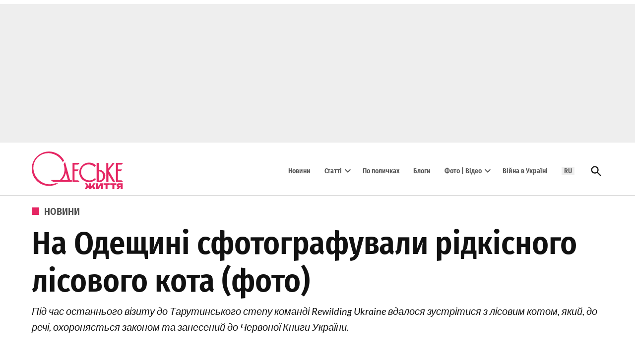

--- FILE ---
content_type: text/html; charset=UTF-8
request_url: https://odessa-life.od.ua/uk/news-uk/na-odeshhini-sfotografuvali-ridkisnogo-lisovogo-kota-foto
body_size: 92047
content:
<!doctype html>
<html lang="uk">
<head><meta charset="UTF-8" /><script>if(navigator.userAgent.match(/MSIE|Internet Explorer/i)||navigator.userAgent.match(/Trident\/7\..*?rv:11/i)){var href=document.location.href;if(!href.match(/[?&]nowprocket/)){if(href.indexOf("?")==-1){if(href.indexOf("#")==-1){document.location.href=href+"?nowprocket=1"}else{document.location.href=href.replace("#","?nowprocket=1#")}}else{if(href.indexOf("#")==-1){document.location.href=href+"&nowprocket=1"}else{document.location.href=href.replace("#","&nowprocket=1#")}}}}</script><script>(()=>{class RocketLazyLoadScripts{constructor(){this.v="2.0.4",this.userEvents=["keydown","keyup","mousedown","mouseup","mousemove","mouseover","mouseout","touchmove","touchstart","touchend","touchcancel","wheel","click","dblclick","input"],this.attributeEvents=["onblur","onclick","oncontextmenu","ondblclick","onfocus","onmousedown","onmouseenter","onmouseleave","onmousemove","onmouseout","onmouseover","onmouseup","onmousewheel","onscroll","onsubmit"]}async t(){this.i(),this.o(),/iP(ad|hone)/.test(navigator.userAgent)&&this.h(),this.u(),this.l(this),this.m(),this.k(this),this.p(this),this._(),await Promise.all([this.R(),this.L()]),this.lastBreath=Date.now(),this.S(this),this.P(),this.D(),this.O(),this.M(),await this.C(this.delayedScripts.normal),await this.C(this.delayedScripts.defer),await this.C(this.delayedScripts.async),await this.T(),await this.F(),await this.j(),await this.A(),window.dispatchEvent(new Event("rocket-allScriptsLoaded")),this.everythingLoaded=!0,this.lastTouchEnd&&await new Promise(t=>setTimeout(t,500-Date.now()+this.lastTouchEnd)),this.I(),this.H(),this.U(),this.W()}i(){this.CSPIssue=sessionStorage.getItem("rocketCSPIssue"),document.addEventListener("securitypolicyviolation",t=>{this.CSPIssue||"script-src-elem"!==t.violatedDirective||"data"!==t.blockedURI||(this.CSPIssue=!0,sessionStorage.setItem("rocketCSPIssue",!0))},{isRocket:!0})}o(){window.addEventListener("pageshow",t=>{this.persisted=t.persisted,this.realWindowLoadedFired=!0},{isRocket:!0}),window.addEventListener("pagehide",()=>{this.onFirstUserAction=null},{isRocket:!0})}h(){let t;function e(e){t=e}window.addEventListener("touchstart",e,{isRocket:!0}),window.addEventListener("touchend",function i(o){o.changedTouches[0]&&t.changedTouches[0]&&Math.abs(o.changedTouches[0].pageX-t.changedTouches[0].pageX)<10&&Math.abs(o.changedTouches[0].pageY-t.changedTouches[0].pageY)<10&&o.timeStamp-t.timeStamp<200&&(window.removeEventListener("touchstart",e,{isRocket:!0}),window.removeEventListener("touchend",i,{isRocket:!0}),"INPUT"===o.target.tagName&&"text"===o.target.type||(o.target.dispatchEvent(new TouchEvent("touchend",{target:o.target,bubbles:!0})),o.target.dispatchEvent(new MouseEvent("mouseover",{target:o.target,bubbles:!0})),o.target.dispatchEvent(new PointerEvent("click",{target:o.target,bubbles:!0,cancelable:!0,detail:1,clientX:o.changedTouches[0].clientX,clientY:o.changedTouches[0].clientY})),event.preventDefault()))},{isRocket:!0})}q(t){this.userActionTriggered||("mousemove"!==t.type||this.firstMousemoveIgnored?"keyup"===t.type||"mouseover"===t.type||"mouseout"===t.type||(this.userActionTriggered=!0,this.onFirstUserAction&&this.onFirstUserAction()):this.firstMousemoveIgnored=!0),"click"===t.type&&t.preventDefault(),t.stopPropagation(),t.stopImmediatePropagation(),"touchstart"===this.lastEvent&&"touchend"===t.type&&(this.lastTouchEnd=Date.now()),"click"===t.type&&(this.lastTouchEnd=0),this.lastEvent=t.type,t.composedPath&&t.composedPath()[0].getRootNode()instanceof ShadowRoot&&(t.rocketTarget=t.composedPath()[0]),this.savedUserEvents.push(t)}u(){this.savedUserEvents=[],this.userEventHandler=this.q.bind(this),this.userEvents.forEach(t=>window.addEventListener(t,this.userEventHandler,{passive:!1,isRocket:!0})),document.addEventListener("visibilitychange",this.userEventHandler,{isRocket:!0})}U(){this.userEvents.forEach(t=>window.removeEventListener(t,this.userEventHandler,{passive:!1,isRocket:!0})),document.removeEventListener("visibilitychange",this.userEventHandler,{isRocket:!0}),this.savedUserEvents.forEach(t=>{(t.rocketTarget||t.target).dispatchEvent(new window[t.constructor.name](t.type,t))})}m(){const t="return false",e=Array.from(this.attributeEvents,t=>"data-rocket-"+t),i="["+this.attributeEvents.join("],[")+"]",o="[data-rocket-"+this.attributeEvents.join("],[data-rocket-")+"]",s=(e,i,o)=>{o&&o!==t&&(e.setAttribute("data-rocket-"+i,o),e["rocket"+i]=new Function("event",o),e.setAttribute(i,t))};new MutationObserver(t=>{for(const n of t)"attributes"===n.type&&(n.attributeName.startsWith("data-rocket-")||this.everythingLoaded?n.attributeName.startsWith("data-rocket-")&&this.everythingLoaded&&this.N(n.target,n.attributeName.substring(12)):s(n.target,n.attributeName,n.target.getAttribute(n.attributeName))),"childList"===n.type&&n.addedNodes.forEach(t=>{if(t.nodeType===Node.ELEMENT_NODE)if(this.everythingLoaded)for(const i of[t,...t.querySelectorAll(o)])for(const t of i.getAttributeNames())e.includes(t)&&this.N(i,t.substring(12));else for(const e of[t,...t.querySelectorAll(i)])for(const t of e.getAttributeNames())this.attributeEvents.includes(t)&&s(e,t,e.getAttribute(t))})}).observe(document,{subtree:!0,childList:!0,attributeFilter:[...this.attributeEvents,...e]})}I(){this.attributeEvents.forEach(t=>{document.querySelectorAll("[data-rocket-"+t+"]").forEach(e=>{this.N(e,t)})})}N(t,e){const i=t.getAttribute("data-rocket-"+e);i&&(t.setAttribute(e,i),t.removeAttribute("data-rocket-"+e))}k(t){Object.defineProperty(HTMLElement.prototype,"onclick",{get(){return this.rocketonclick||null},set(e){this.rocketonclick=e,this.setAttribute(t.everythingLoaded?"onclick":"data-rocket-onclick","this.rocketonclick(event)")}})}S(t){function e(e,i){let o=e[i];e[i]=null,Object.defineProperty(e,i,{get:()=>o,set(s){t.everythingLoaded?o=s:e["rocket"+i]=o=s}})}e(document,"onreadystatechange"),e(window,"onload"),e(window,"onpageshow");try{Object.defineProperty(document,"readyState",{get:()=>t.rocketReadyState,set(e){t.rocketReadyState=e},configurable:!0}),document.readyState="loading"}catch(t){console.log("WPRocket DJE readyState conflict, bypassing")}}l(t){this.originalAddEventListener=EventTarget.prototype.addEventListener,this.originalRemoveEventListener=EventTarget.prototype.removeEventListener,this.savedEventListeners=[],EventTarget.prototype.addEventListener=function(e,i,o){o&&o.isRocket||!t.B(e,this)&&!t.userEvents.includes(e)||t.B(e,this)&&!t.userActionTriggered||e.startsWith("rocket-")||t.everythingLoaded?t.originalAddEventListener.call(this,e,i,o):(t.savedEventListeners.push({target:this,remove:!1,type:e,func:i,options:o}),"mouseenter"!==e&&"mouseleave"!==e||t.originalAddEventListener.call(this,e,t.savedUserEvents.push,o))},EventTarget.prototype.removeEventListener=function(e,i,o){o&&o.isRocket||!t.B(e,this)&&!t.userEvents.includes(e)||t.B(e,this)&&!t.userActionTriggered||e.startsWith("rocket-")||t.everythingLoaded?t.originalRemoveEventListener.call(this,e,i,o):t.savedEventListeners.push({target:this,remove:!0,type:e,func:i,options:o})}}J(t,e){this.savedEventListeners=this.savedEventListeners.filter(i=>{let o=i.type,s=i.target||window;return e!==o||t!==s||(this.B(o,s)&&(i.type="rocket-"+o),this.$(i),!1)})}H(){EventTarget.prototype.addEventListener=this.originalAddEventListener,EventTarget.prototype.removeEventListener=this.originalRemoveEventListener,this.savedEventListeners.forEach(t=>this.$(t))}$(t){t.remove?this.originalRemoveEventListener.call(t.target,t.type,t.func,t.options):this.originalAddEventListener.call(t.target,t.type,t.func,t.options)}p(t){let e;function i(e){return t.everythingLoaded?e:e.split(" ").map(t=>"load"===t||t.startsWith("load.")?"rocket-jquery-load":t).join(" ")}function o(o){function s(e){const s=o.fn[e];o.fn[e]=o.fn.init.prototype[e]=function(){return this[0]===window&&t.userActionTriggered&&("string"==typeof arguments[0]||arguments[0]instanceof String?arguments[0]=i(arguments[0]):"object"==typeof arguments[0]&&Object.keys(arguments[0]).forEach(t=>{const e=arguments[0][t];delete arguments[0][t],arguments[0][i(t)]=e})),s.apply(this,arguments),this}}if(o&&o.fn&&!t.allJQueries.includes(o)){const e={DOMContentLoaded:[],"rocket-DOMContentLoaded":[]};for(const t in e)document.addEventListener(t,()=>{e[t].forEach(t=>t())},{isRocket:!0});o.fn.ready=o.fn.init.prototype.ready=function(i){function s(){parseInt(o.fn.jquery)>2?setTimeout(()=>i.bind(document)(o)):i.bind(document)(o)}return"function"==typeof i&&(t.realDomReadyFired?!t.userActionTriggered||t.fauxDomReadyFired?s():e["rocket-DOMContentLoaded"].push(s):e.DOMContentLoaded.push(s)),o([])},s("on"),s("one"),s("off"),t.allJQueries.push(o)}e=o}t.allJQueries=[],o(window.jQuery),Object.defineProperty(window,"jQuery",{get:()=>e,set(t){o(t)}})}P(){const t=new Map;document.write=document.writeln=function(e){const i=document.currentScript,o=document.createRange(),s=i.parentElement;let n=t.get(i);void 0===n&&(n=i.nextSibling,t.set(i,n));const c=document.createDocumentFragment();o.setStart(c,0),c.appendChild(o.createContextualFragment(e)),s.insertBefore(c,n)}}async R(){return new Promise(t=>{this.userActionTriggered?t():this.onFirstUserAction=t})}async L(){return new Promise(t=>{document.addEventListener("DOMContentLoaded",()=>{this.realDomReadyFired=!0,t()},{isRocket:!0})})}async j(){return this.realWindowLoadedFired?Promise.resolve():new Promise(t=>{window.addEventListener("load",t,{isRocket:!0})})}M(){this.pendingScripts=[];this.scriptsMutationObserver=new MutationObserver(t=>{for(const e of t)e.addedNodes.forEach(t=>{"SCRIPT"!==t.tagName||t.noModule||t.isWPRocket||this.pendingScripts.push({script:t,promise:new Promise(e=>{const i=()=>{const i=this.pendingScripts.findIndex(e=>e.script===t);i>=0&&this.pendingScripts.splice(i,1),e()};t.addEventListener("load",i,{isRocket:!0}),t.addEventListener("error",i,{isRocket:!0}),setTimeout(i,1e3)})})})}),this.scriptsMutationObserver.observe(document,{childList:!0,subtree:!0})}async F(){await this.X(),this.pendingScripts.length?(await this.pendingScripts[0].promise,await this.F()):this.scriptsMutationObserver.disconnect()}D(){this.delayedScripts={normal:[],async:[],defer:[]},document.querySelectorAll("script[type$=rocketlazyloadscript]").forEach(t=>{t.hasAttribute("data-rocket-src")?t.hasAttribute("async")&&!1!==t.async?this.delayedScripts.async.push(t):t.hasAttribute("defer")&&!1!==t.defer||"module"===t.getAttribute("data-rocket-type")?this.delayedScripts.defer.push(t):this.delayedScripts.normal.push(t):this.delayedScripts.normal.push(t)})}async _(){await this.L();let t=[];document.querySelectorAll("script[type$=rocketlazyloadscript][data-rocket-src]").forEach(e=>{let i=e.getAttribute("data-rocket-src");if(i&&!i.startsWith("data:")){i.startsWith("//")&&(i=location.protocol+i);try{const o=new URL(i).origin;o!==location.origin&&t.push({src:o,crossOrigin:e.crossOrigin||"module"===e.getAttribute("data-rocket-type")})}catch(t){}}}),t=[...new Map(t.map(t=>[JSON.stringify(t),t])).values()],this.Y(t,"preconnect")}async G(t){if(await this.K(),!0!==t.noModule||!("noModule"in HTMLScriptElement.prototype))return new Promise(e=>{let i;function o(){(i||t).setAttribute("data-rocket-status","executed"),e()}try{if(navigator.userAgent.includes("Firefox/")||""===navigator.vendor||this.CSPIssue)i=document.createElement("script"),[...t.attributes].forEach(t=>{let e=t.nodeName;"type"!==e&&("data-rocket-type"===e&&(e="type"),"data-rocket-src"===e&&(e="src"),i.setAttribute(e,t.nodeValue))}),t.text&&(i.text=t.text),t.nonce&&(i.nonce=t.nonce),i.hasAttribute("src")?(i.addEventListener("load",o,{isRocket:!0}),i.addEventListener("error",()=>{i.setAttribute("data-rocket-status","failed-network"),e()},{isRocket:!0}),setTimeout(()=>{i.isConnected||e()},1)):(i.text=t.text,o()),i.isWPRocket=!0,t.parentNode.replaceChild(i,t);else{const i=t.getAttribute("data-rocket-type"),s=t.getAttribute("data-rocket-src");i?(t.type=i,t.removeAttribute("data-rocket-type")):t.removeAttribute("type"),t.addEventListener("load",o,{isRocket:!0}),t.addEventListener("error",i=>{this.CSPIssue&&i.target.src.startsWith("data:")?(console.log("WPRocket: CSP fallback activated"),t.removeAttribute("src"),this.G(t).then(e)):(t.setAttribute("data-rocket-status","failed-network"),e())},{isRocket:!0}),s?(t.fetchPriority="high",t.removeAttribute("data-rocket-src"),t.src=s):t.src="data:text/javascript;base64,"+window.btoa(unescape(encodeURIComponent(t.text)))}}catch(i){t.setAttribute("data-rocket-status","failed-transform"),e()}});t.setAttribute("data-rocket-status","skipped")}async C(t){const e=t.shift();return e?(e.isConnected&&await this.G(e),this.C(t)):Promise.resolve()}O(){this.Y([...this.delayedScripts.normal,...this.delayedScripts.defer,...this.delayedScripts.async],"preload")}Y(t,e){this.trash=this.trash||[];let i=!0;var o=document.createDocumentFragment();t.forEach(t=>{const s=t.getAttribute&&t.getAttribute("data-rocket-src")||t.src;if(s&&!s.startsWith("data:")){const n=document.createElement("link");n.href=s,n.rel=e,"preconnect"!==e&&(n.as="script",n.fetchPriority=i?"high":"low"),t.getAttribute&&"module"===t.getAttribute("data-rocket-type")&&(n.crossOrigin=!0),t.crossOrigin&&(n.crossOrigin=t.crossOrigin),t.integrity&&(n.integrity=t.integrity),t.nonce&&(n.nonce=t.nonce),o.appendChild(n),this.trash.push(n),i=!1}}),document.head.appendChild(o)}W(){this.trash.forEach(t=>t.remove())}async T(){try{document.readyState="interactive"}catch(t){}this.fauxDomReadyFired=!0;try{await this.K(),this.J(document,"readystatechange"),document.dispatchEvent(new Event("rocket-readystatechange")),await this.K(),document.rocketonreadystatechange&&document.rocketonreadystatechange(),await this.K(),this.J(document,"DOMContentLoaded"),document.dispatchEvent(new Event("rocket-DOMContentLoaded")),await this.K(),this.J(window,"DOMContentLoaded"),window.dispatchEvent(new Event("rocket-DOMContentLoaded"))}catch(t){console.error(t)}}async A(){try{document.readyState="complete"}catch(t){}try{await this.K(),this.J(document,"readystatechange"),document.dispatchEvent(new Event("rocket-readystatechange")),await this.K(),document.rocketonreadystatechange&&document.rocketonreadystatechange(),await this.K(),this.J(window,"load"),window.dispatchEvent(new Event("rocket-load")),await this.K(),window.rocketonload&&window.rocketonload(),await this.K(),this.allJQueries.forEach(t=>t(window).trigger("rocket-jquery-load")),await this.K(),this.J(window,"pageshow");const t=new Event("rocket-pageshow");t.persisted=this.persisted,window.dispatchEvent(t),await this.K(),window.rocketonpageshow&&window.rocketonpageshow({persisted:this.persisted})}catch(t){console.error(t)}}async K(){Date.now()-this.lastBreath>45&&(await this.X(),this.lastBreath=Date.now())}async X(){return document.hidden?new Promise(t=>setTimeout(t)):new Promise(t=>requestAnimationFrame(t))}B(t,e){return e===document&&"readystatechange"===t||(e===document&&"DOMContentLoaded"===t||(e===window&&"DOMContentLoaded"===t||(e===window&&"load"===t||e===window&&"pageshow"===t)))}static run(){(new RocketLazyLoadScripts).t()}}RocketLazyLoadScripts.run()})();</script>
	
	<meta name="viewport" content="width=device-width, initial-scale=1" />
	<link rel="profile" href="https://gmpg.org/xfn/11" />
	<meta name='robots' content='index, follow, max-image-preview:large, max-snippet:-1, max-video-preview:-1' />
	<style>img:is([sizes="auto" i],[sizes^="auto," i]){contain-intrinsic-size: 3000px 1500px}</style>
	
	<!-- This site is optimized with the Yoast SEO Premium plugin v26.0 (Yoast SEO v26.0) - https://yoast.com/wordpress/plugins/seo/ -->
	<title>Рідкісного лісового кота вдалося сфотографувати на Одещині | Новини Одеси</title>
<style id="rocket-critical-css">ul{box-sizing:border-box}.wp-block-separator{border:none;border-top:2px solid}:root{--wp--preset--font-size--normal:16px;--wp--preset--font-size--huge:42px}.screen-reader-text{border:0;clip-path:inset(50%);height:1px;margin:-1px;overflow:hidden;padding:0;position:absolute;width:1px;word-wrap:normal!important}:root{--wp-admin-theme-color:#3858e9;--wp-admin-theme-color--rgb:56,88,233;--wp-admin-theme-color-darker-10:#2145e6;--wp-admin-theme-color-darker-10--rgb:33,69,230;--wp-admin-theme-color-darker-20:#183ad6;--wp-admin-theme-color-darker-20--rgb:24,58,214;--wp-admin-border-width-focus:2px}:root{--wp-admin-theme-color:#007cba;--wp-admin-theme-color--rgb:0,124,186;--wp-admin-theme-color-darker-10:#006ba1;--wp-admin-theme-color-darker-10--rgb:0,107,161;--wp-admin-theme-color-darker-20:#005a87;--wp-admin-theme-color-darker-20--rgb:0,90,135;--wp-admin-border-width-focus:2px;--wp-block-synced-color:#7a00df;--wp-block-synced-color--rgb:122,0,223;--wp-bound-block-color:var(--wp-block-synced-color)}:root{--wp-admin-theme-color:#007cba;--wp-admin-theme-color--rgb:0,124,186;--wp-admin-theme-color-darker-10:#006ba1;--wp-admin-theme-color-darker-10--rgb:0,107,161;--wp-admin-theme-color-darker-20:#005a87;--wp-admin-theme-color-darker-20--rgb:0,90,135;--wp-admin-border-width-focus:2px;--wp-block-synced-color:#7a00df;--wp-block-synced-color--rgb:122,0,223;--wp-bound-block-color:var(--wp-block-synced-color)}:root{--wp-admin-theme-color:#007cba;--wp-admin-theme-color--rgb:0,124,186;--wp-admin-theme-color-darker-10:#006ba1;--wp-admin-theme-color-darker-10--rgb:0,107,161;--wp-admin-theme-color-darker-20:#005a87;--wp-admin-theme-color-darker-20--rgb:0,90,135;--wp-admin-border-width-focus:2px;--wp-block-synced-color:#7a00df;--wp-block-synced-color--rgb:122,0,223;--wp-bound-block-color:var(--wp-block-synced-color)}:root{--wp-admin-theme-color:#007cba;--wp-admin-theme-color--rgb:0,124,186;--wp-admin-theme-color-darker-10:#006ba1;--wp-admin-theme-color-darker-10--rgb:0,107,161;--wp-admin-theme-color-darker-20:#005a87;--wp-admin-theme-color-darker-20--rgb:0,90,135;--wp-admin-border-width-focus:2px;--wp-block-synced-color:#7a00df;--wp-block-synced-color--rgb:122,0,223;--wp-bound-block-color:var(--wp-block-synced-color)}:root{--wp-admin-theme-color:#007cba;--wp-admin-theme-color--rgb:0,124,186;--wp-admin-theme-color-darker-10:#006ba1;--wp-admin-theme-color-darker-10--rgb:0,107,161;--wp-admin-theme-color-darker-20:#005a87;--wp-admin-theme-color-darker-20--rgb:0,90,135;--wp-admin-border-width-focus:2px;--wp-block-synced-color:#7a00df;--wp-block-synced-color--rgb:122,0,223;--wp-bound-block-color:var(--wp-block-synced-color)}.wpml-ls-legacy-list-horizontal{border:1px solid transparent;padding:7px;clear:both}.wpml-ls-legacy-list-horizontal>ul{padding:0;margin:0!important;list-style-type:none}.wpml-ls-legacy-list-horizontal .wpml-ls-item{padding:0;margin:0;list-style-type:none;display:inline-block}.wpml-ls-legacy-list-horizontal a{display:block;text-decoration:none;padding:5px 10px 6px;line-height:1}.wpml-ls-legacy-list-horizontal .wpml-ls-flag{display:inline;vertical-align:middle}ul .wpml-ls-menu-item a{display:flex;align-items:center}span.wpml-ls-native{font-weight:700;padding-left:5px;padding-right:5px;background-color:#eeeeee!important}div.moove-gdpr-info-bar-container{background-color:#ffffff}div.moove-gdpr-info-bar-container p{font-family:Arial;color:#3e3e3e!important;font-size:14px;font-style:normal;font-weight:400}button.moove-gdpr-infobar-close-btn.gdpr-fbo-3{background-color:#e9e9e9!important;color:#000000!important}.moove-gdpr-dark-scheme{border:2px solid #e9e9e9!important;width:80%!important;left:50%!important;margin-right:-50%!important;transform:translate(-50%,-1%)!important;border-radius:6px}a.moove-gdpr-branding{color:#b7b7b7!important}span.gdpr-icon{display:inline!important;color:#000000!important;border:none!important}.moove-gdpr-modal-close{top:-10px!important;right:-10px!important}@media (max-width:767px){.moove-gdpr-modal-close{display:none!important}}div.moove-gdpr-modal-right-content{background-color:#ffffff!important}div.moove-gdpr-modal-footer-content{background-color:#ffffff!important}#language-popup{position:fixed;top:0;left:0;width:100%;height:100%;background:rgba(0,0,0,0.5);backdrop-filter:blur(5px);display:flex;justify-content:center;align-items:center;z-index:1000}#language-popup-content{position:relative;background:#fff;padding:30px;border-radius:10px;text-align:center;max-width:400px;width:80%;box-shadow:0 2px 10px rgba(0,0,0,0.1)}#language-popup.hidden{opacity:0;visibility:hidden}#close-popup{position:absolute;top:10px;right:10px;font-size:20px}.wpml-pup-button .wpml-ls-item a{background-color:№#E52663!important;color:white!important;padding:10px 20px;border-radius:5px;text-decoration:none;display:inline-block;margin-bottom:20px}.wpml-pup-current{display:inline-block;color:#0073aa;text-decoration:none}.wpml-pup-button a.wpml-ls-link{background-color:#E52663!important}.wpml-pup-button .wpml-ls-legacy-list-horizontal{justify-content:center}.wpml-pup-button .wpml-ls-statics-shortcode_actions,.wpml-ls-statics-shortcode_actions a{border-color:#fff}#wpdcom .wpd-form,.wc_comm_submit{font-family:"Fira Sans Condensed",Helvetica,sans-serif}.mobile-menu-toggle svg,.desktop-menu-toggle svg{margin-right:0.25rem;width:32px;height:32px}@media screen and (max-width:782px){.entry-meta .byline{display:inline;padding-right:10px}}@media only screen and (max-width:782px){div.entry-meta{display:flex}}h1,h3{-webkit-hyphens:none!important;-moz-hyphens:none!important;hyphens:none!important}@media only screen and (max-width:782px){.middle-header-contain{background:#E52663!important}}@media (max-width:781px){.custom-logo{filter:invert(100%) sepia(100%) brightness(150%) contrast(100%) saturate(0%)}}@media only screen and (max-width:782px){.mobile-menu-toggle svg{color:#fff}}@media (min-width:960px){.wpml-language-selector-mob{display:none}}.wpml-language-selector-mob a.wpml-ls-link{background-color:#E52663!important}@media (max-width:960px){.wpml-language-selector-mob .wpml-ls-item-uk a.wpml-ls-link::after{content:"UA";color:#fff;background-color:#E52663!important;font-family:"Fira Sans Condensed",Helvetica,sans-serif;font-size:18px;font-weight:700;letter-spacing:normal}.wpml-language-selector-mob .wpml-ls-legacy-list-horizontal{border:none}}.adsbygoogle{background-color:#EEEEEE!important}.single .entry-header{padding:0 0 .6rem!important}@media screen and (max-width:782px){.single .entry-header{padding:0 0 .1rem}}.privacy-policy-link{display:none!important}@media only screen and (min-width:782px){.site-content{margin-top:1rem!important}}</style>
	<meta name="description" content="Екологи під час відвідування Тарутинського степу зуміли сфоторгафувати лісового кота. Це рідкісна червонокнижна тварина." />
	<link rel="canonical" href="https://odessa-life.od.ua/uk/news-uk/na-odeshhini-sfotografuvali-ridkisnogo-lisovogo-kota-foto" />
	<meta property="og:locale" content="uk_UA" />
	<meta property="og:type" content="article" />
	<meta property="og:title" content="На Одещині сфотографували рідкісного лісового кота (фото)" />
	<meta property="og:description" content="Під час останнього візиту до Тарутинського степу команді Rewilding Ukraine вдалося зустрітися з лісовим котом, який, до речі, охороняється законом та занесений до Червоної Книги України." />
	<meta property="og:url" content="https://odessa-life.od.ua/uk/news-uk/na-odeshhini-sfotografuvali-ridkisnogo-lisovogo-kota-foto" />
	<meta property="og:site_name" content="Одеське Життя" />
	<meta property="article:publisher" content="https://www.facebook.com/odessalife/" />
	<meta property="article:author" content="https://www.facebook.com/odessalife/" />
	<meta property="article:published_time" content="2023-03-07T13:07:12+00:00" />
	<meta property="article:modified_time" content="2023-03-07T13:19:47+00:00" />
	<meta property="og:image" content="https://odessa-life.od.ua/wp-content/uploads/2023/03/dikij-lesnoj-kot-2.jpg" />
	<meta property="og:image:width" content="1024" />
	<meta property="og:image:height" content="576" />
	<meta property="og:image:type" content="image/jpeg" />
	<meta name="author" content="Редакция" />
	<meta name="twitter:card" content="summary_large_image" />
	<meta name="twitter:creator" content="@Odessa_Life" />
	<meta name="twitter:site" content="@Odessa_Life" />
	<script type="application/ld+json" class="yoast-schema-graph">{"@context":"https://schema.org","@graph":[{"@type":"Article","@id":"https://odessa-life.od.ua/uk/news-uk/na-odeshhini-sfotografuvali-ridkisnogo-lisovogo-kota-foto#article","isPartOf":{"@id":"https://odessa-life.od.ua/uk/news-uk/na-odeshhini-sfotografuvali-ridkisnogo-lisovogo-kota-foto"},"author":{"name":"Редакция","@id":"https://odessa-life.od.ua/uk/#/schema/person/48aac5e2f56221703d2e17934c87aef1"},"headline":"На Одещині сфотографували рідкісного лісового кота (фото)","datePublished":"2023-03-07T13:07:12+00:00","dateModified":"2023-03-07T13:19:47+00:00","mainEntityOfPage":{"@id":"https://odessa-life.od.ua/uk/news-uk/na-odeshhini-sfotografuvali-ridkisnogo-lisovogo-kota-foto"},"wordCount":218,"commentCount":0,"publisher":{"@id":"https://odessa-life.od.ua/uk/#organization"},"image":{"@id":"https://odessa-life.od.ua/uk/news-uk/na-odeshhini-sfotografuvali-ridkisnogo-lisovogo-kota-foto#primaryimage"},"thumbnailUrl":"https://odessa-life.od.ua/wp-content/uploads/2023/03/dikij-lesnoj-kot-2.jpg","keywords":["жива природа","Кіт"],"articleSection":["Positive News","Новини"],"inLanguage":"uk","potentialAction":[{"@type":"CommentAction","name":"Comment","target":["https://odessa-life.od.ua/uk/news-uk/na-odeshhini-sfotografuvali-ridkisnogo-lisovogo-kota-foto#respond"]}]},{"@type":"WebPage","@id":"https://odessa-life.od.ua/uk/news-uk/na-odeshhini-sfotografuvali-ridkisnogo-lisovogo-kota-foto","url":"https://odessa-life.od.ua/uk/news-uk/na-odeshhini-sfotografuvali-ridkisnogo-lisovogo-kota-foto","name":"Рідкісного лісового кота вдалося сфотографувати на Одещині | Новини Одеси","isPartOf":{"@id":"https://odessa-life.od.ua/uk/#website"},"primaryImageOfPage":{"@id":"https://odessa-life.od.ua/uk/news-uk/na-odeshhini-sfotografuvali-ridkisnogo-lisovogo-kota-foto#primaryimage"},"image":{"@id":"https://odessa-life.od.ua/uk/news-uk/na-odeshhini-sfotografuvali-ridkisnogo-lisovogo-kota-foto#primaryimage"},"thumbnailUrl":"https://odessa-life.od.ua/wp-content/uploads/2023/03/dikij-lesnoj-kot-2.jpg","datePublished":"2023-03-07T13:07:12+00:00","dateModified":"2023-03-07T13:19:47+00:00","description":"Екологи під час відвідування Тарутинського степу зуміли сфоторгафувати лісового кота. Це рідкісна червонокнижна тварина.","breadcrumb":{"@id":"https://odessa-life.od.ua/uk/news-uk/na-odeshhini-sfotografuvali-ridkisnogo-lisovogo-kota-foto#breadcrumb"},"inLanguage":"uk","potentialAction":[{"@type":"ReadAction","target":["https://odessa-life.od.ua/uk/news-uk/na-odeshhini-sfotografuvali-ridkisnogo-lisovogo-kota-foto"]}]},{"@type":"ImageObject","inLanguage":"uk","@id":"https://odessa-life.od.ua/uk/news-uk/na-odeshhini-sfotografuvali-ridkisnogo-lisovogo-kota-foto#primaryimage","url":"https://odessa-life.od.ua/wp-content/uploads/2023/03/dikij-lesnoj-kot-2.jpg","contentUrl":"https://odessa-life.od.ua/wp-content/uploads/2023/03/dikij-lesnoj-kot-2.jpg","width":1024,"height":576,"caption":"дикий кот на дереве"},{"@type":"BreadcrumbList","@id":"https://odessa-life.od.ua/uk/news-uk/na-odeshhini-sfotografuvali-ridkisnogo-lisovogo-kota-foto#breadcrumb","itemListElement":[{"@type":"ListItem","position":1,"name":"Главная","item":"https://odessa-life.od.ua/uk"},{"@type":"ListItem","position":2,"name":"Новини","item":"https://odessa-life.od.ua/uk/category/news-uk"},{"@type":"ListItem","position":3,"name":"На Одещині сфотографували рідкісного лісового кота (фото)"}]},{"@type":"WebSite","@id":"https://odessa-life.od.ua/uk/#website","url":"https://odessa-life.od.ua/uk/","name":"Одеське життя","description":"","publisher":{"@id":"https://odessa-life.od.ua/uk/#organization"},"potentialAction":[{"@type":"SearchAction","target":{"@type":"EntryPoint","urlTemplate":"https://odessa-life.od.ua/uk/?s={search_term_string}"},"query-input":{"@type":"PropertyValueSpecification","valueRequired":true,"valueName":"search_term_string"}}],"inLanguage":"uk"},{"@type":"Organization","@id":"https://odessa-life.od.ua/uk/#organization","name":"Центр медиа, информационное агентство","url":"https://odessa-life.od.ua/uk/","logo":{"@type":"ImageObject","inLanguage":"uk","@id":"https://odessa-life.od.ua/uk/#/schema/logo/image/","url":"https://odessa-life.od.ua/wp-content/uploads/2025/06/logo_centr-media_696_ukr.jpg","contentUrl":"https://odessa-life.od.ua/wp-content/uploads/2025/06/logo_centr-media_696_ukr.jpg","width":696,"height":696,"caption":"Центр медиа, информационное агентство"},"image":{"@id":"https://odessa-life.od.ua/uk/#/schema/logo/image/"},"sameAs":["https://www.facebook.com/odessalife/","https://x.com/Odessa_Life","https://www.youtube.com/channel/UCws6MRcNQ9qLQ9I0scgbnNg/featured?view_as=subscriber"],"description":"Інформаційне агентство «Центр медіа» є видавцем друкованих видань, а також двох інтернет-проєктів – регіонального сайту \"Одеське життя\" (odessa-life.od.ua) та всеукраїнського порталу \"На пенсії\" (napensii.ua)","email":"mail.centrmedia@gmail.com","telephone":"+38(048)7342277","legalName":"Приватне підприємство «Інформаційне агентство «Центр медіа»","taxID":"336585615537","publishingPrinciples":"https://odessa-life.od.ua/uk/about","ownershipFundingInfo":"https://odessa-life.od.ua/uk/about","actionableFeedbackPolicy":"https://odessa-life.od.ua/uk/about","ethicsPolicy":"https://odessa-life.od.ua/uk/rules"},{"@type":"Person","@id":"https://odessa-life.od.ua/uk/#/schema/person/48aac5e2f56221703d2e17934c87aef1","name":"Редакция","image":{"@type":"ImageObject","inLanguage":"uk","@id":"https://odessa-life.od.ua/uk/#/schema/person/image/","url":"https://odessa-life.od.ua/wp-content/uploads/2024/01/icon-96x96.png","contentUrl":"https://odessa-life.od.ua/wp-content/uploads/2024/01/icon-96x96.png","caption":"Редакция"},"description":"Редакция «Одесской жизни». Пишем о том, что происходит в городе, замечаем важные детали и знакомим вас с интересными людьми.","sameAs":["https://www.facebook.com/odessalife/"],"url":"https://odessa-life.od.ua/uk/author/odessa-life-od-ua"}]}</script>
	<!-- / Yoast SEO Premium plugin. -->


<link rel="amphtml" href="https://odessa-life.od.ua/uk/news-uk/na-odeshhini-sfotografuvali-ridkisnogo-lisovogo-kota-foto/amp" /><meta name="generator" content="AMP for WP 1.1.7.1"/><link rel='dns-prefetch' href='//fonts.googleapis.com' />
<link rel="alternate" type="application/rss+xml" title="Одеське Життя &raquo; стрічка" href="https://odessa-life.od.ua/uk/feed" />
<link rel="alternate" type="application/rss+xml" title="Одеське Життя &raquo; Канал коментарів" href="https://odessa-life.od.ua/uk/comments/feed" />
<link rel="alternate" type="application/rss+xml" title="Одеське Життя &raquo; На Одещині сфотографували рідкісного лісового кота (фото) Канал коментарів" href="https://odessa-life.od.ua/uk/news-uk/na-odeshhini-sfotografuvali-ridkisnogo-lisovogo-kota-foto/feed" />
<style id='wp-emoji-styles-inline-css'>img.wp-smiley,img.emoji{display: inline !important;border: none !important;box-shadow: none !important;height: 1em !important;width: 1em !important;margin: 0 0.07em !important;vertical-align: -0.1em !important;background: none !important;padding: 0 !important;}</style>
<link rel='preload'  href='https://odessa-life.od.ua/wp-includes/css/dist/block-library/style.min.css?ver=6.8.3' data-rocket-async="style" as="style" onload="this.onload=null;this.rel='stylesheet'" onerror="this.removeAttribute('data-rocket-async')"  media='all' />
<style id='wp-block-library-theme-inline-css'>.wp-block-audio :where(figcaption){color:#555;font-size:13px;text-align:center}.is-dark-theme .wp-block-audio :where(figcaption){color:#ffffffa6}.wp-block-audio{margin:0 0 1em}.wp-block-code{border:1px solid #ccc;border-radius:4px;font-family:Menlo,Consolas,monaco,monospace;padding:.8em 1em}.wp-block-embed :where(figcaption){color:#555;font-size:13px;text-align:center}.is-dark-theme .wp-block-embed :where(figcaption){color:#ffffffa6}.wp-block-embed{margin:0 0 1em}.blocks-gallery-caption{color:#555;font-size:13px;text-align:center}.is-dark-theme .blocks-gallery-caption{color:#ffffffa6}:root :where(.wp-block-image figcaption){color:#555;font-size:13px;text-align:center}.is-dark-theme :root :where(.wp-block-image figcaption){color:#ffffffa6}.wp-block-image{margin:0 0 1em}.wp-block-pullquote{border-bottom:4px solid;border-top:4px solid;color:currentColor;margin-bottom:1.75em}.wp-block-pullquote cite,.wp-block-pullquote footer,.wp-block-pullquote__citation{color:currentColor;font-size:.8125em;font-style:normal;text-transform:uppercase}.wp-block-quote{border-left:.25em solid;margin:0 0 1.75em;padding-left:1em}.wp-block-quote cite,.wp-block-quote footer{color:currentColor;font-size:.8125em;font-style:normal;position:relative}.wp-block-quote:where(.has-text-align-right){border-left:none;border-right:.25em solid;padding-left:0;padding-right:1em}.wp-block-quote:where(.has-text-align-center){border:none;padding-left:0}.wp-block-quote.is-large,.wp-block-quote.is-style-large,.wp-block-quote:where(.is-style-plain){border:none}.wp-block-search .wp-block-search__label{font-weight:700}.wp-block-search__button{border:1px solid #ccc;padding:.375em .625em}:where(.wp-block-group.has-background){padding:1.25em 2.375em}.wp-block-separator.has-css-opacity{opacity:.4}.wp-block-separator{border:none;border-bottom:2px solid;margin-left:auto;margin-right:auto}.wp-block-separator.has-alpha-channel-opacity{opacity:1}.wp-block-separator:not(.is-style-wide):not(.is-style-dots){width:100px}.wp-block-separator.has-background:not(.is-style-dots){border-bottom:none;height:1px}.wp-block-separator.has-background:not(.is-style-wide):not(.is-style-dots){height:2px}.wp-block-table{margin:0 0 1em}.wp-block-table td,.wp-block-table th{word-break:normal}.wp-block-table :where(figcaption){color:#555;font-size:13px;text-align:center}.is-dark-theme .wp-block-table :where(figcaption){color:#ffffffa6}.wp-block-video :where(figcaption){color:#555;font-size:13px;text-align:center}.is-dark-theme .wp-block-video :where(figcaption){color:#ffffffa6}.wp-block-video{margin:0 0 1em}:root :where(.wp-block-template-part.has-background){margin-bottom:0;margin-top:0;padding:1.25em 2.375em}</style>
<style id='classic-theme-styles-inline-css'>.wp-block-button__link{color:#fff;background-color:#32373c;border-radius:9999px;box-shadow:none;text-decoration:none;padding:calc(.667em + 2px) calc(1.333em + 2px);font-size:1.125em}.wp-block-file__button{background:#32373c;color:#fff;text-decoration:none}</style>
<link rel='preload'  href='https://odessa-life.od.ua/wp-includes/css/dist/components/style.min.css?ver=6.8.3' data-rocket-async="style" as="style" onload="this.onload=null;this.rel='stylesheet'" onerror="this.removeAttribute('data-rocket-async')"  media='all' />
<link rel='preload'  href='https://odessa-life.od.ua/wp-includes/css/dist/preferences/style.min.css?ver=6.8.3' data-rocket-async="style" as="style" onload="this.onload=null;this.rel='stylesheet'" onerror="this.removeAttribute('data-rocket-async')"  media='all' />
<link rel='preload'  href='https://odessa-life.od.ua/wp-includes/css/dist/block-editor/style.min.css?ver=6.8.3' data-rocket-async="style" as="style" onload="this.onload=null;this.rel='stylesheet'" onerror="this.removeAttribute('data-rocket-async')"  media='all' />
<link rel='preload'  href='https://odessa-life.od.ua/wp-includes/css/dist/reusable-blocks/style.min.css?ver=6.8.3' data-rocket-async="style" as="style" onload="this.onload=null;this.rel='stylesheet'" onerror="this.removeAttribute('data-rocket-async')"  media='all' />
<link rel='preload'  href='https://odessa-life.od.ua/wp-includes/css/dist/patterns/style.min.css?ver=6.8.3' data-rocket-async="style" as="style" onload="this.onload=null;this.rel='stylesheet'" onerror="this.removeAttribute('data-rocket-async')"  media='all' />
<link rel='preload'  href='https://odessa-life.od.ua/wp-includes/css/dist/editor/style.min.css?ver=6.8.3' data-rocket-async="style" as="style" onload="this.onload=null;this.rel='stylesheet'" onerror="this.removeAttribute('data-rocket-async')"  media='all' />
<link data-minify="1" rel='preload'  href='https://odessa-life.od.ua/wp-content/cache/min/1/wp-content/plugins/sticky-block/dist/blocks.style.build.css?ver=1762530361' data-rocket-async="style" as="style" onload="this.onload=null;this.rel='stylesheet'" onerror="this.removeAttribute('data-rocket-async')"  media='all' />
<style id='global-styles-inline-css'>:root{--wp--preset--aspect-ratio--square: 1;--wp--preset--aspect-ratio--4-3: 4/3;--wp--preset--aspect-ratio--3-4: 3/4;--wp--preset--aspect-ratio--3-2: 3/2;--wp--preset--aspect-ratio--2-3: 2/3;--wp--preset--aspect-ratio--16-9: 16/9;--wp--preset--aspect-ratio--9-16: 9/16;--wp--preset--color--black: #000000;--wp--preset--color--cyan-bluish-gray: #abb8c3;--wp--preset--color--white: #FFFFFF;--wp--preset--color--pale-pink: #f78da7;--wp--preset--color--vivid-red: #cf2e2e;--wp--preset--color--luminous-vivid-orange: #ff6900;--wp--preset--color--luminous-vivid-amber: #fcb900;--wp--preset--color--light-green-cyan: #7bdcb5;--wp--preset--color--vivid-green-cyan: #00d084;--wp--preset--color--pale-cyan-blue: #8ed1fc;--wp--preset--color--vivid-cyan-blue: #0693e3;--wp--preset--color--vivid-purple: #9b51e0;--wp--preset--color--primary: #e52663;--wp--preset--color--primary-variation: #bd003b;--wp--preset--color--secondary: #666666;--wp--preset--color--secondary-variation: #3e3e3e;--wp--preset--color--dark-gray: #111111;--wp--preset--color--medium-gray: #767676;--wp--preset--color--light-gray: #EEEEEE;--wp--preset--gradient--vivid-cyan-blue-to-vivid-purple: linear-gradient(135deg,rgba(6,147,227,1) 0%,rgb(155,81,224) 100%);--wp--preset--gradient--light-green-cyan-to-vivid-green-cyan: linear-gradient(135deg,rgb(122,220,180) 0%,rgb(0,208,130) 100%);--wp--preset--gradient--luminous-vivid-amber-to-luminous-vivid-orange: linear-gradient(135deg,rgba(252,185,0,1) 0%,rgba(255,105,0,1) 100%);--wp--preset--gradient--luminous-vivid-orange-to-vivid-red: linear-gradient(135deg,rgba(255,105,0,1) 0%,rgb(207,46,46) 100%);--wp--preset--gradient--very-light-gray-to-cyan-bluish-gray: linear-gradient(135deg,rgb(238,238,238) 0%,rgb(169,184,195) 100%);--wp--preset--gradient--cool-to-warm-spectrum: linear-gradient(135deg,rgb(74,234,220) 0%,rgb(151,120,209) 20%,rgb(207,42,186) 40%,rgb(238,44,130) 60%,rgb(251,105,98) 80%,rgb(254,248,76) 100%);--wp--preset--gradient--blush-light-purple: linear-gradient(135deg,rgb(255,206,236) 0%,rgb(152,150,240) 100%);--wp--preset--gradient--blush-bordeaux: linear-gradient(135deg,rgb(254,205,165) 0%,rgb(254,45,45) 50%,rgb(107,0,62) 100%);--wp--preset--gradient--luminous-dusk: linear-gradient(135deg,rgb(255,203,112) 0%,rgb(199,81,192) 50%,rgb(65,88,208) 100%);--wp--preset--gradient--pale-ocean: linear-gradient(135deg,rgb(255,245,203) 0%,rgb(182,227,212) 50%,rgb(51,167,181) 100%);--wp--preset--gradient--electric-grass: linear-gradient(135deg,rgb(202,248,128) 0%,rgb(113,206,126) 100%);--wp--preset--gradient--midnight: linear-gradient(135deg,rgb(2,3,129) 0%,rgb(40,116,252) 100%);--wp--preset--gradient--grad-1: linear-gradient( 135deg,rgb( 229,38,99) 0%,rgb( 189,0,59) 100% );--wp--preset--gradient--grad-2: linear-gradient( 135deg,rgb( 102,102,102) 0%,rgb( 62,62,62) 100% );--wp--preset--gradient--grad-3: linear-gradient( 135deg,rgb( 17,17,17 ) 0%,rgb( 85,85,85 ) 100% );--wp--preset--gradient--grad-4: linear-gradient( 135deg,rgb( 68,68,68 ) 0%,rgb( 136,136,136 ) 100% );--wp--preset--gradient--grad-5: linear-gradient( 135deg,rgb( 119,119,119 ) 0%,rgb( 221,221,221 ) 100% );--wp--preset--gradient--grad-6: linear-gradient( 135deg,rgb( 221,221,221 ) 0%,rgb( 255,255,255 ) 100% );--wp--preset--font-size--small: 16px;--wp--preset--font-size--medium: 20px;--wp--preset--font-size--large: 36px;--wp--preset--font-size--x-large: 42px;--wp--preset--font-size--normal: 20px;--wp--preset--font-size--huge: 44px;--wp--preset--spacing--20: 0.44rem;--wp--preset--spacing--30: 0.67rem;--wp--preset--spacing--40: 1rem;--wp--preset--spacing--50: 1.5rem;--wp--preset--spacing--60: 2.25rem;--wp--preset--spacing--70: 3.38rem;--wp--preset--spacing--80: 5.06rem;--wp--preset--shadow--natural: 6px 6px 9px rgba(0,0,0,0.2);--wp--preset--shadow--deep: 12px 12px 50px rgba(0,0,0,0.4);--wp--preset--shadow--sharp: 6px 6px 0px rgba(0,0,0,0.2);--wp--preset--shadow--outlined: 6px 6px 0px -3px rgba(255,255,255,1),6px 6px rgba(0,0,0,1);--wp--preset--shadow--crisp: 6px 6px 0px rgba(0,0,0,1);}:where(.is-layout-flex){gap: 0.5em;}:where(.is-layout-grid){gap: 0.5em;}body .is-layout-flex{display: flex;}.is-layout-flex{flex-wrap: wrap;align-items: center;}.is-layout-flex > :is(*,div){margin: 0;}body .is-layout-grid{display: grid;}.is-layout-grid > :is(*,div){margin: 0;}:where(.wp-block-columns.is-layout-flex){gap: 2em;}:where(.wp-block-columns.is-layout-grid){gap: 2em;}:where(.wp-block-post-template.is-layout-flex){gap: 1.25em;}:where(.wp-block-post-template.is-layout-grid){gap: 1.25em;}.has-black-color{color: var(--wp--preset--color--black) !important;}.has-cyan-bluish-gray-color{color: var(--wp--preset--color--cyan-bluish-gray) !important;}.has-white-color{color: var(--wp--preset--color--white) !important;}.has-pale-pink-color{color: var(--wp--preset--color--pale-pink) !important;}.has-vivid-red-color{color: var(--wp--preset--color--vivid-red) !important;}.has-luminous-vivid-orange-color{color: var(--wp--preset--color--luminous-vivid-orange) !important;}.has-luminous-vivid-amber-color{color: var(--wp--preset--color--luminous-vivid-amber) !important;}.has-light-green-cyan-color{color: var(--wp--preset--color--light-green-cyan) !important;}.has-vivid-green-cyan-color{color: var(--wp--preset--color--vivid-green-cyan) !important;}.has-pale-cyan-blue-color{color: var(--wp--preset--color--pale-cyan-blue) !important;}.has-vivid-cyan-blue-color{color: var(--wp--preset--color--vivid-cyan-blue) !important;}.has-vivid-purple-color{color: var(--wp--preset--color--vivid-purple) !important;}.has-black-background-color{background-color: var(--wp--preset--color--black) !important;}.has-cyan-bluish-gray-background-color{background-color: var(--wp--preset--color--cyan-bluish-gray) !important;}.has-white-background-color{background-color: var(--wp--preset--color--white) !important;}.has-pale-pink-background-color{background-color: var(--wp--preset--color--pale-pink) !important;}.has-vivid-red-background-color{background-color: var(--wp--preset--color--vivid-red) !important;}.has-luminous-vivid-orange-background-color{background-color: var(--wp--preset--color--luminous-vivid-orange) !important;}.has-luminous-vivid-amber-background-color{background-color: var(--wp--preset--color--luminous-vivid-amber) !important;}.has-light-green-cyan-background-color{background-color: var(--wp--preset--color--light-green-cyan) !important;}.has-vivid-green-cyan-background-color{background-color: var(--wp--preset--color--vivid-green-cyan) !important;}.has-pale-cyan-blue-background-color{background-color: var(--wp--preset--color--pale-cyan-blue) !important;}.has-vivid-cyan-blue-background-color{background-color: var(--wp--preset--color--vivid-cyan-blue) !important;}.has-vivid-purple-background-color{background-color: var(--wp--preset--color--vivid-purple) !important;}.has-black-border-color{border-color: var(--wp--preset--color--black) !important;}.has-cyan-bluish-gray-border-color{border-color: var(--wp--preset--color--cyan-bluish-gray) !important;}.has-white-border-color{border-color: var(--wp--preset--color--white) !important;}.has-pale-pink-border-color{border-color: var(--wp--preset--color--pale-pink) !important;}.has-vivid-red-border-color{border-color: var(--wp--preset--color--vivid-red) !important;}.has-luminous-vivid-orange-border-color{border-color: var(--wp--preset--color--luminous-vivid-orange) !important;}.has-luminous-vivid-amber-border-color{border-color: var(--wp--preset--color--luminous-vivid-amber) !important;}.has-light-green-cyan-border-color{border-color: var(--wp--preset--color--light-green-cyan) !important;}.has-vivid-green-cyan-border-color{border-color: var(--wp--preset--color--vivid-green-cyan) !important;}.has-pale-cyan-blue-border-color{border-color: var(--wp--preset--color--pale-cyan-blue) !important;}.has-vivid-cyan-blue-border-color{border-color: var(--wp--preset--color--vivid-cyan-blue) !important;}.has-vivid-purple-border-color{border-color: var(--wp--preset--color--vivid-purple) !important;}.has-vivid-cyan-blue-to-vivid-purple-gradient-background{background: var(--wp--preset--gradient--vivid-cyan-blue-to-vivid-purple) !important;}.has-light-green-cyan-to-vivid-green-cyan-gradient-background{background: var(--wp--preset--gradient--light-green-cyan-to-vivid-green-cyan) !important;}.has-luminous-vivid-amber-to-luminous-vivid-orange-gradient-background{background: var(--wp--preset--gradient--luminous-vivid-amber-to-luminous-vivid-orange) !important;}.has-luminous-vivid-orange-to-vivid-red-gradient-background{background: var(--wp--preset--gradient--luminous-vivid-orange-to-vivid-red) !important;}.has-very-light-gray-to-cyan-bluish-gray-gradient-background{background: var(--wp--preset--gradient--very-light-gray-to-cyan-bluish-gray) !important;}.has-cool-to-warm-spectrum-gradient-background{background: var(--wp--preset--gradient--cool-to-warm-spectrum) !important;}.has-blush-light-purple-gradient-background{background: var(--wp--preset--gradient--blush-light-purple) !important;}.has-blush-bordeaux-gradient-background{background: var(--wp--preset--gradient--blush-bordeaux) !important;}.has-luminous-dusk-gradient-background{background: var(--wp--preset--gradient--luminous-dusk) !important;}.has-pale-ocean-gradient-background{background: var(--wp--preset--gradient--pale-ocean) !important;}.has-electric-grass-gradient-background{background: var(--wp--preset--gradient--electric-grass) !important;}.has-midnight-gradient-background{background: var(--wp--preset--gradient--midnight) !important;}.has-small-font-size{font-size: var(--wp--preset--font-size--small) !important;}.has-medium-font-size{font-size: var(--wp--preset--font-size--medium) !important;}.has-large-font-size{font-size: var(--wp--preset--font-size--large) !important;}.has-x-large-font-size{font-size: var(--wp--preset--font-size--x-large) !important;}:where(.wp-block-post-template.is-layout-flex){gap: 1.25em;}:where(.wp-block-post-template.is-layout-grid){gap: 1.25em;}:where(.wp-block-columns.is-layout-flex){gap: 2em;}:where(.wp-block-columns.is-layout-grid){gap: 2em;}:root :where(.wp-block-pullquote){font-size: 1.5em;line-height: 1.6;}</style>
<link data-minify="1" rel='preload'  href='https://odessa-life.od.ua/wp-content/cache/min/1/wp-content/plugins/newspack-blocks/dist/block_styles.css?ver=1762530361' data-rocket-async="style" as="style" onload="this.onload=null;this.rel='stylesheet'" onerror="this.removeAttribute('data-rocket-async')"  media='all' />
<link data-minify="1" rel='preload'  href='https://odessa-life.od.ua/wp-content/cache/min/1/wp-content/plugins/newspack-plugin/dist/reader-auth.css?ver=1762530361' data-rocket-async="style" as="style" onload="this.onload=null;this.rel='stylesheet'" onerror="this.removeAttribute('data-rocket-async')"  media='all' />
<link rel='preload'  href='https://odessa-life.od.ua/wp-content/plugins/sitepress-multilingual-cms/templates/language-switchers/legacy-list-horizontal/style.min.css?ver=1' data-rocket-async="style" as="style" onload="this.onload=null;this.rel='stylesheet'" onerror="this.removeAttribute('data-rocket-async')"  media='all' />
<style id='wpml-legacy-horizontal-list-0-inline-css'>.wpml-ls-statics-shortcode_actions,.wpml-ls-statics-shortcode_actions .wpml-ls-sub-menu,.wpml-ls-statics-shortcode_actions a{border-color:#cdcdcd;}.wpml-ls-statics-shortcode_actions a,.wpml-ls-statics-shortcode_actions .wpml-ls-sub-menu a,.wpml-ls-statics-shortcode_actions .wpml-ls-sub-menu a:link,.wpml-ls-statics-shortcode_actions li:not(.wpml-ls-current-language) .wpml-ls-link,.wpml-ls-statics-shortcode_actions li:not(.wpml-ls-current-language) .wpml-ls-link:link{color:#444444;background-color:#ffffff;}.wpml-ls-statics-shortcode_actions .wpml-ls-sub-menu a:hover,.wpml-ls-statics-shortcode_actions .wpml-ls-sub-menu a:focus,.wpml-ls-statics-shortcode_actions .wpml-ls-sub-menu a:link:hover,.wpml-ls-statics-shortcode_actions .wpml-ls-sub-menu a:link:focus{color:#000000;background-color:#eeeeee;}.wpml-ls-statics-shortcode_actions .wpml-ls-current-language > a{color:#444444;background-color:#ffffff;}.wpml-ls-statics-shortcode_actions .wpml-ls-current-language:hover>a,.wpml-ls-statics-shortcode_actions .wpml-ls-current-language>a:focus{color:#000000;background-color:#eeeeee;}</style>
<link rel='preload'  href='https://odessa-life.od.ua/wp-content/plugins/sitepress-multilingual-cms/templates/language-switchers/menu-item/style.min.css?ver=1' data-rocket-async="style" as="style" onload="this.onload=null;this.rel='stylesheet'" onerror="this.removeAttribute('data-rocket-async')"  media='all' />
<style id='wpml-menu-item-0-inline-css'>.wpml-ls-slot-2,.wpml-ls-slot-2 a,.wpml-ls-slot-2 a:visited{color:#e52663;}</style>
<link data-minify="1" rel='preload'  href='https://odessa-life.od.ua/wp-content/cache/min/1/wp-content/themes/ol/custom-style.css?ver=1762530361' data-rocket-async="style" as="style" onload="this.onload=null;this.rel='stylesheet'" onerror="this.removeAttribute('data-rocket-async')"  media='all' />
<link data-minify="1" rel='preload'  href='https://odessa-life.od.ua/wp-content/cache/min/1/wp-content/themes/ol/style.css?ver=1762530361' data-rocket-async="style" as="style" onload="this.onload=null;this.rel='stylesheet'" onerror="this.removeAttribute('data-rocket-async')"  media='all' />
<link rel='stylesheet' id='newspack-print-style-css' href='https://odessa-life.od.ua/wp-content/themes/newspack-theme/styles/print.css?ver=2.1.0' media='print' />
<link rel='preload'  href='//fonts.googleapis.com/css2?family=Lato:ital,wght@0,400;0,700;1,400;1,700&#038;display=swap' data-rocket-async="style" as="style" onload="this.onload=null;this.rel='stylesheet'" onerror="this.removeAttribute('data-rocket-async')"  media='all' />
<link rel='preload'  href='https://odessa-life.od.ua/wp-content/tablepress-combined.min.css?ver=13' data-rocket-async="style" as="style" onload="this.onload=null;this.rel='stylesheet'" onerror="this.removeAttribute('data-rocket-async')"  media='all' />
<link data-minify="1" rel='preload'  href='https://odessa-life.od.ua/wp-content/cache/background-css/1/odessa-life.od.ua/wp-content/cache/min/1/wp-content/plugins/wpdiscuz/themes/default/style.css?ver=1762530361&wpr_t=1762728525' data-rocket-async="style" as="style" onload="this.onload=null;this.rel='stylesheet'" onerror="this.removeAttribute('data-rocket-async')"  media='all' />
<style id='wpdiscuz-frontend-css-inline-css'>#wpdcom .wpd-blog-administrator .wpd-comment-label{color:#ffffff;background-color:#B30000;border:none}#wpdcom .wpd-blog-administrator .wpd-comment-author,#wpdcom .wpd-blog-administrator .wpd-comment-author a{color:#B30000}#wpdcom.wpd-layout-1 .wpd-comment .wpd-blog-administrator .wpd-avatar img{border-color:#B30000}#wpdcom.wpd-layout-2 .wpd-comment.wpd-reply .wpd-comment-wrap.wpd-blog-administrator{border-left:3px solid #B30000}#wpdcom.wpd-layout-2 .wpd-comment .wpd-blog-administrator .wpd-avatar img{border-bottom-color:#B30000}#wpdcom.wpd-layout-3 .wpd-blog-administrator .wpd-comment-subheader{border-top:1px dashed #B30000}#wpdcom.wpd-layout-3 .wpd-reply .wpd-blog-administrator .wpd-comment-right{border-left:1px solid #B30000}#wpdcom .wpd-blog-contributor .wpd-comment-label{color:#ffffff;background-color:#999999;border:none}#wpdcom .wpd-blog-contributor .wpd-comment-author,#wpdcom .wpd-blog-contributor .wpd-comment-author a{color:#999999}#wpdcom.wpd-layout-1 .wpd-comment .wpd-blog-contributor .wpd-avatar img{border-color:#999999}#wpdcom.wpd-layout-2 .wpd-comment .wpd-blog-contributor .wpd-avatar img{border-bottom-color:#999999}#wpdcom.wpd-layout-3 .wpd-blog-contributor .wpd-comment-subheader{border-top:1px dashed #999999}#wpdcom.wpd-layout-3 .wpd-reply .wpd-blog-contributor .wpd-comment-right{border-left:1px solid #999999}#wpdcom .wpd-blog-editor .wpd-comment-label{color:#ffffff;background-color:#999999;border:none}#wpdcom .wpd-blog-editor .wpd-comment-author,#wpdcom .wpd-blog-editor .wpd-comment-author a{color:#999999}#wpdcom.wpd-layout-1 .wpd-comment .wpd-blog-editor .wpd-avatar img{border-color:#999999}#wpdcom.wpd-layout-2 .wpd-comment.wpd-reply .wpd-comment-wrap.wpd-blog-editor{border-left:3px solid #999999}#wpdcom.wpd-layout-2 .wpd-comment .wpd-blog-editor .wpd-avatar img{border-bottom-color:#999999}#wpdcom.wpd-layout-3 .wpd-blog-editor .wpd-comment-subheader{border-top:1px dashed #999999}#wpdcom.wpd-layout-3 .wpd-reply .wpd-blog-editor .wpd-comment-right{border-left:1px solid #999999}#wpdcom .wpd-blog-subscriber .wpd-comment-label{color:#ffffff;background-color:#999999;border:none}#wpdcom .wpd-blog-subscriber .wpd-comment-author,#wpdcom .wpd-blog-subscriber .wpd-comment-author a{color:#999999}#wpdcom.wpd-layout-2 .wpd-comment .wpd-blog-subscriber .wpd-avatar img{border-bottom-color:#999999}#wpdcom.wpd-layout-3 .wpd-blog-subscriber .wpd-comment-subheader{border-top:1px dashed #999999}#wpdcom .wpd-blog-translator .wpd-comment-label{color:#ffffff;background-color:#00B38F;border:none}#wpdcom .wpd-blog-translator .wpd-comment-author,#wpdcom .wpd-blog-translator .wpd-comment-author a{color:#00B38F}#wpdcom.wpd-layout-1 .wpd-comment .wpd-blog-translator .wpd-avatar img{border-color:#00B38F}#wpdcom.wpd-layout-2 .wpd-comment .wpd-blog-translator .wpd-avatar img{border-bottom-color:#00B38F}#wpdcom.wpd-layout-3 .wpd-blog-translator .wpd-comment-subheader{border-top:1px dashed #00B38F}#wpdcom.wpd-layout-3 .wpd-reply .wpd-blog-translator .wpd-comment-right{border-left:1px solid #00B38F}#wpdcom .wpd-blog-tech_author .wpd-comment-label{color:#ffffff;background-color:#00B38F;border:none}#wpdcom .wpd-blog-tech_author .wpd-comment-author,#wpdcom .wpd-blog-tech_author .wpd-comment-author a{color:#00B38F}#wpdcom.wpd-layout-1 .wpd-comment .wpd-blog-tech_author .wpd-avatar img{border-color:#00B38F}#wpdcom.wpd-layout-2 .wpd-comment .wpd-blog-tech_author .wpd-avatar img{border-bottom-color:#00B38F}#wpdcom.wpd-layout-3 .wpd-blog-tech_author .wpd-comment-subheader{border-top:1px dashed #00B38F}#wpdcom.wpd-layout-3 .wpd-reply .wpd-blog-tech_author .wpd-comment-right{border-left:1px solid #00B38F}#wpdcom .wpd-blog-author .wpd-comment-label{color:#ffffff;background-color:#00B38F;border:none}#wpdcom .wpd-blog-author .wpd-comment-author,#wpdcom .wpd-blog-author .wpd-comment-author a{color:#00B38F}#wpdcom.wpd-layout-1 .wpd-comment .wpd-blog-author .wpd-avatar img{border-color:#00B38F}#wpdcom.wpd-layout-2 .wpd-comment .wpd-blog-author .wpd-avatar img{border-bottom-color:#00B38F}#wpdcom.wpd-layout-3 .wpd-blog-author .wpd-comment-subheader{border-top:1px dashed #00B38F}#wpdcom.wpd-layout-3 .wpd-reply .wpd-blog-author .wpd-comment-right{border-left:1px solid #00B38F}#wpdcom .wpd-blog-wpseo_manager .wpd-comment-label{color:#ffffff;background-color:#00B38F;border:none}#wpdcom .wpd-blog-wpseo_manager .wpd-comment-author,#wpdcom .wpd-blog-wpseo_manager .wpd-comment-author a{color:#00B38F}#wpdcom.wpd-layout-1 .wpd-comment .wpd-blog-wpseo_manager .wpd-avatar img{border-color:#00B38F}#wpdcom.wpd-layout-2 .wpd-comment .wpd-blog-wpseo_manager .wpd-avatar img{border-bottom-color:#00B38F}#wpdcom.wpd-layout-3 .wpd-blog-wpseo_manager .wpd-comment-subheader{border-top:1px dashed #00B38F}#wpdcom.wpd-layout-3 .wpd-reply .wpd-blog-wpseo_manager .wpd-comment-right{border-left:1px solid #00B38F}#wpdcom .wpd-blog-wpseo_editor .wpd-comment-label{color:#ffffff;background-color:#00B38F;border:none}#wpdcom .wpd-blog-wpseo_editor .wpd-comment-author,#wpdcom .wpd-blog-wpseo_editor .wpd-comment-author a{color:#00B38F}#wpdcom.wpd-layout-1 .wpd-comment .wpd-blog-wpseo_editor .wpd-avatar img{border-color:#00B38F}#wpdcom.wpd-layout-2 .wpd-comment .wpd-blog-wpseo_editor .wpd-avatar img{border-bottom-color:#00B38F}#wpdcom.wpd-layout-3 .wpd-blog-wpseo_editor .wpd-comment-subheader{border-top:1px dashed #00B38F}#wpdcom.wpd-layout-3 .wpd-reply .wpd-blog-wpseo_editor .wpd-comment-right{border-left:1px solid #00B38F}#wpdcom .wpd-blog-post_author .wpd-comment-label{color:#ffffff;background-color:#E40088;border:none}#wpdcom .wpd-blog-post_author .wpd-comment-author,#wpdcom .wpd-blog-post_author .wpd-comment-author a{color:#E40088}#wpdcom .wpd-blog-post_author .wpd-avatar img{border-color:#E40088}#wpdcom.wpd-layout-1 .wpd-comment .wpd-blog-post_author .wpd-avatar img{border-color:#E40088}#wpdcom.wpd-layout-2 .wpd-comment.wpd-reply .wpd-comment-wrap.wpd-blog-post_author{border-left:3px solid #E40088}#wpdcom.wpd-layout-2 .wpd-comment .wpd-blog-post_author .wpd-avatar img{border-bottom-color:#E40088}#wpdcom.wpd-layout-3 .wpd-blog-post_author .wpd-comment-subheader{border-top:1px dashed #E40088}#wpdcom.wpd-layout-3 .wpd-reply .wpd-blog-post_author .wpd-comment-right{border-left:1px solid #E40088}#wpdcom .wpd-blog-guest .wpd-comment-label{color:#ffffff;background-color:#56605E;border:none}#wpdcom .wpd-blog-guest .wpd-comment-author,#wpdcom .wpd-blog-guest .wpd-comment-author a{color:#56605E}#wpdcom.wpd-layout-3 .wpd-blog-guest .wpd-comment-subheader{border-top:1px dashed #56605E}#comments,#respond,.comments-area,#wpdcom{}#wpdcom .ql-editor > *{color:#515151}#wpdcom .ql-editor::before{}#wpdcom .ql-toolbar{border:1px solid #DDDDDD;border-top:none}#wpdcom .ql-container{border:1px solid #DDDDDD;border-bottom:none}#wpdcom .wpd-form-row .wpdiscuz-item input[type="text"],#wpdcom .wpd-form-row .wpdiscuz-item input[type="email"],#wpdcom .wpd-form-row .wpdiscuz-item input[type="url"],#wpdcom .wpd-form-row .wpdiscuz-item input[type="color"],#wpdcom .wpd-form-row .wpdiscuz-item input[type="date"],#wpdcom .wpd-form-row .wpdiscuz-item input[type="datetime"],#wpdcom .wpd-form-row .wpdiscuz-item input[type="datetime-local"],#wpdcom .wpd-form-row .wpdiscuz-item input[type="month"],#wpdcom .wpd-form-row .wpdiscuz-item input[type="number"],#wpdcom .wpd-form-row .wpdiscuz-item input[type="time"],#wpdcom textarea,#wpdcom select{border:1px solid #DDDDDD;color:#515151}#wpdcom .wpd-form-row .wpdiscuz-item textarea{border:1px solid #DDDDDD}#wpdcom input::placeholder,#wpdcom textarea::placeholder,#wpdcom input::-moz-placeholder,#wpdcom textarea::-webkit-input-placeholder{}#wpdcom .wpd-comment-text{color:#515151}#wpdcom .wpd-thread-head .wpd-thread-info{border-bottom:2px solid #e52663}#wpdcom .wpd-thread-head .wpd-thread-info.wpd-reviews-tab svg{fill:#e52663}#wpdcom .wpd-thread-head .wpdiscuz-user-settings{border-bottom:2px solid #e52663}#wpdcom .wpd-thread-head .wpdiscuz-user-settings:hover{color:#e52663}#wpdcom .wpd-comment .wpd-follow-link:hover{color:#e52663}#wpdcom .wpd-comment-status .wpd-sticky{color:#e52663}#wpdcom .wpd-thread-filter .wpdf-active{color:#e52663;border-bottom-color:#e52663}#wpdcom .wpd-comment-info-bar{border:1px dashed #eb5283;background:#fdeaf0}#wpdcom .wpd-comment-info-bar .wpd-current-view i{color:#e52663}#wpdcom .wpd-filter-view-all:hover{background:#e52663}#wpdcom .wpdiscuz-item .wpdiscuz-rating > label{color:#DDDDDD}#wpdcom .wpdiscuz-item .wpdiscuz-rating:not(:checked) > label:hover,.wpdiscuz-rating:not(:checked) > label:hover ~ label{}#wpdcom .wpdiscuz-item .wpdiscuz-rating > input ~ label:hover,#wpdcom .wpdiscuz-item .wpdiscuz-rating > input:not(:checked) ~ label:hover ~ label,#wpdcom .wpdiscuz-item .wpdiscuz-rating > input:not(:checked) ~ label:hover ~ label{color:#FFED85}#wpdcom .wpdiscuz-item .wpdiscuz-rating > input:checked ~ label:hover,#wpdcom .wpdiscuz-item .wpdiscuz-rating > input:checked ~ label:hover,#wpdcom .wpdiscuz-item .wpdiscuz-rating > label:hover ~ input:checked ~ label,#wpdcom .wpdiscuz-item .wpdiscuz-rating > input:checked + label:hover ~ label,#wpdcom .wpdiscuz-item .wpdiscuz-rating > input:checked ~ label:hover ~ label,.wpd-custom-field .wcf-active-star,#wpdcom .wpdiscuz-item .wpdiscuz-rating > input:checked ~ label{color:#FFD700}#wpd-post-rating .wpd-rating-wrap .wpd-rating-stars svg .wpd-star{fill:#DDDDDD}#wpd-post-rating .wpd-rating-wrap .wpd-rating-stars svg .wpd-active{fill:#FFD700}#wpd-post-rating .wpd-rating-wrap .wpd-rate-starts svg .wpd-star{fill:#DDDDDD}#wpd-post-rating .wpd-rating-wrap .wpd-rate-starts:hover svg .wpd-star{fill:#FFED85}#wpd-post-rating.wpd-not-rated .wpd-rating-wrap .wpd-rate-starts svg:hover ~ svg .wpd-star{fill:#DDDDDD}.wpdiscuz-post-rating-wrap .wpd-rating .wpd-rating-wrap .wpd-rating-stars svg .wpd-star{fill:#DDDDDD}.wpdiscuz-post-rating-wrap .wpd-rating .wpd-rating-wrap .wpd-rating-stars svg .wpd-active{fill:#FFD700}#wpdcom .wpd-comment .wpd-follow-active{color:#ff7a00}#wpdcom .page-numbers{color:#555;border:#555 1px solid}#wpdcom span.current{background:#555}#wpdcom.wpd-layout-1 .wpd-new-loaded-comment > .wpd-comment-wrap > .wpd-comment-right{background:#FFFAD6}#wpdcom.wpd-layout-2 .wpd-new-loaded-comment.wpd-comment > .wpd-comment-wrap > .wpd-comment-right{background:#FFFAD6}#wpdcom.wpd-layout-2 .wpd-new-loaded-comment.wpd-comment.wpd-reply > .wpd-comment-wrap > .wpd-comment-right{background:transparent}#wpdcom.wpd-layout-2 .wpd-new-loaded-comment.wpd-comment.wpd-reply > .wpd-comment-wrap{background:#FFFAD6}#wpdcom.wpd-layout-3 .wpd-new-loaded-comment.wpd-comment > .wpd-comment-wrap > .wpd-comment-right{background:#FFFAD6}#wpdcom .wpd-follow:hover i,#wpdcom .wpd-unfollow:hover i,#wpdcom .wpd-comment .wpd-follow-active:hover i{color:#e52663}#wpdcom .wpdiscuz-readmore{cursor:pointer;color:#e52663}.wpd-custom-field .wcf-pasiv-star,#wpcomm .wpdiscuz-item .wpdiscuz-rating > label{color:#DDDDDD}.wpd-wrapper .wpd-list-item.wpd-active{border-top:3px solid #e52663}#wpdcom.wpd-layout-2 .wpd-comment.wpd-reply.wpd-unapproved-comment .wpd-comment-wrap{border-left:3px solid #FFFAD6}#wpdcom.wpd-layout-3 .wpd-comment.wpd-reply.wpd-unapproved-comment .wpd-comment-right{border-left:1px solid #FFFAD6}#wpdcom .wpd-prim-button{background-color:#555555;color:#FFFFFF}#wpdcom .wpd_label__check i.wpdicon-on{color:#555555;border:1px solid #aaaaaa}#wpd-bubble-wrapper #wpd-bubble-all-comments-count{color:#1DB99A}#wpd-bubble-wrapper > div{background-color:#1DB99A}#wpd-bubble-wrapper > #wpd-bubble #wpd-bubble-add-message{background-color:#1DB99A}#wpd-bubble-wrapper > #wpd-bubble #wpd-bubble-add-message::before{border-left-color:#1DB99A;border-right-color:#1DB99A}#wpd-bubble-wrapper.wpd-right-corner > #wpd-bubble #wpd-bubble-add-message::before{border-left-color:#1DB99A;border-right-color:#1DB99A}.wpd-inline-icon-wrapper path.wpd-inline-icon-first{fill:#1DB99A}.wpd-inline-icon-count{background-color:#1DB99A}.wpd-inline-icon-count::before{border-right-color:#1DB99A}.wpd-inline-form-wrapper::before{border-bottom-color:#1DB99A}.wpd-inline-form-question{background-color:#1DB99A}.wpd-inline-form{background-color:#1DB99A}.wpd-last-inline-comments-wrapper{border-color:#1DB99A}.wpd-last-inline-comments-wrapper::before{border-bottom-color:#1DB99A}.wpd-last-inline-comments-wrapper .wpd-view-all-inline-comments{background:#1DB99A}.wpd-last-inline-comments-wrapper .wpd-view-all-inline-comments:hover,.wpd-last-inline-comments-wrapper .wpd-view-all-inline-comments:active,.wpd-last-inline-comments-wrapper .wpd-view-all-inline-comments:focus{background-color:#1DB99A}#wpdcom .ql-snow .ql-tooltip[data-mode="link"]::before{content:"Введіть посилання:"}#wpdcom .ql-snow .ql-tooltip.ql-editing a.ql-action::after{content:"Зберегти"}.comments-area{width:auto;margin:0 auto}.wpd-comment-date,.wpd-reply-button,.wpd-editor-char-counter{color:#777777}</style>
<link data-minify="1" rel='preload'  href='https://odessa-life.od.ua/wp-content/cache/min/1/wp-content/plugins/wpdiscuz/assets/third-party/font-awesome-5.13.0/css/fa.min.css?ver=1762530361' data-rocket-async="style" as="style" onload="this.onload=null;this.rel='stylesheet'" onerror="this.removeAttribute('data-rocket-async')"  media='all' />
<link rel='preload'  href='https://odessa-life.od.ua/wp-content/cache/background-css/1/odessa-life.od.ua/wp-content/plugins/wpdiscuz/assets/css/wpdiscuz-combo-no_quill.min.css?ver=6.8.3&wpr_t=1762728525' data-rocket-async="style" as="style" onload="this.onload=null;this.rel='stylesheet'" onerror="this.removeAttribute('data-rocket-async')"  media='all' />
<link data-minify="1" rel='preload'  href='https://odessa-life.od.ua/wp-content/cache/min/1/wp-content/plugins/gdpr-cookie-compliance/dist/styles/gdpr-main-nf.css?ver=1762530361' data-rocket-async="style" as="style" onload="this.onload=null;this.rel='stylesheet'" onerror="this.removeAttribute('data-rocket-async')"  media='all' />
<style id='moove_gdpr_frontend-inline-css'>#moove_gdpr_cookie_modal .moove-gdpr-modal-content .moove-gdpr-tab-main h3.tab-title,#moove_gdpr_cookie_modal .moove-gdpr-modal-content .moove-gdpr-tab-main span.tab-title,#moove_gdpr_cookie_modal .moove-gdpr-modal-content .moove-gdpr-modal-left-content #moove-gdpr-menu li a,#moove_gdpr_cookie_modal .moove-gdpr-modal-content .moove-gdpr-modal-left-content #moove-gdpr-menu li button,#moove_gdpr_cookie_modal .moove-gdpr-modal-content .moove-gdpr-modal-left-content .moove-gdpr-branding-cnt a,#moove_gdpr_cookie_modal .moove-gdpr-modal-content .moove-gdpr-modal-footer-content .moove-gdpr-button-holder a.mgbutton,#moove_gdpr_cookie_modal .moove-gdpr-modal-content .moove-gdpr-modal-footer-content .moove-gdpr-button-holder button.mgbutton,#moove_gdpr_cookie_modal .cookie-switch .cookie-slider:after,#moove_gdpr_cookie_modal .cookie-switch .slider:after,#moove_gdpr_cookie_modal .switch .cookie-slider:after,#moove_gdpr_cookie_modal .switch .slider:after,#moove_gdpr_cookie_info_bar .moove-gdpr-info-bar-container .moove-gdpr-info-bar-content p,#moove_gdpr_cookie_info_bar .moove-gdpr-info-bar-container .moove-gdpr-info-bar-content p a,#moove_gdpr_cookie_info_bar .moove-gdpr-info-bar-container .moove-gdpr-info-bar-content a.mgbutton,#moove_gdpr_cookie_info_bar .moove-gdpr-info-bar-container .moove-gdpr-info-bar-content button.mgbutton,#moove_gdpr_cookie_modal .moove-gdpr-modal-content .moove-gdpr-tab-main .moove-gdpr-tab-main-content h1,#moove_gdpr_cookie_modal .moove-gdpr-modal-content .moove-gdpr-tab-main .moove-gdpr-tab-main-content h2,#moove_gdpr_cookie_modal .moove-gdpr-modal-content .moove-gdpr-tab-main .moove-gdpr-tab-main-content h3,#moove_gdpr_cookie_modal .moove-gdpr-modal-content .moove-gdpr-tab-main .moove-gdpr-tab-main-content h4,#moove_gdpr_cookie_modal .moove-gdpr-modal-content .moove-gdpr-tab-main .moove-gdpr-tab-main-content h5,#moove_gdpr_cookie_modal .moove-gdpr-modal-content .moove-gdpr-tab-main .moove-gdpr-tab-main-content h6,#moove_gdpr_cookie_modal .moove-gdpr-modal-content.moove_gdpr_modal_theme_v2 .moove-gdpr-modal-title .tab-title,#moove_gdpr_cookie_modal .moove-gdpr-modal-content.moove_gdpr_modal_theme_v2 .moove-gdpr-tab-main h3.tab-title,#moove_gdpr_cookie_modal .moove-gdpr-modal-content.moove_gdpr_modal_theme_v2 .moove-gdpr-tab-main span.tab-title,#moove_gdpr_cookie_modal .moove-gdpr-modal-content.moove_gdpr_modal_theme_v2 .moove-gdpr-branding-cnt a{font-weight: inherit}#moove_gdpr_cookie_modal,#moove_gdpr_cookie_info_bar,.gdpr_cookie_settings_shortcode_content{font-family:inherit}#moove_gdpr_save_popup_settings_button{background-color:#373737;color:#fff}#moove_gdpr_save_popup_settings_button:hover{background-color:#000}#moove_gdpr_cookie_info_bar .moove-gdpr-info-bar-container .moove-gdpr-info-bar-content a.mgbutton,#moove_gdpr_cookie_info_bar .moove-gdpr-info-bar-container .moove-gdpr-info-bar-content button.mgbutton{background-color:#e52663}#moove_gdpr_cookie_modal .moove-gdpr-modal-content .moove-gdpr-modal-footer-content .moove-gdpr-button-holder a.mgbutton,#moove_gdpr_cookie_modal .moove-gdpr-modal-content .moove-gdpr-modal-footer-content .moove-gdpr-button-holder button.mgbutton,.gdpr_cookie_settings_shortcode_content .gdpr-shr-button.button-green{background-color:#e52663;border-color:#e52663}#moove_gdpr_cookie_modal .moove-gdpr-modal-content .moove-gdpr-modal-footer-content .moove-gdpr-button-holder a.mgbutton:hover,#moove_gdpr_cookie_modal .moove-gdpr-modal-content .moove-gdpr-modal-footer-content .moove-gdpr-button-holder button.mgbutton:hover,.gdpr_cookie_settings_shortcode_content .gdpr-shr-button.button-green:hover{background-color:#fff;color:#e52663}#moove_gdpr_cookie_modal .moove-gdpr-modal-content .moove-gdpr-modal-close i,#moove_gdpr_cookie_modal .moove-gdpr-modal-content .moove-gdpr-modal-close span.gdpr-icon{background-color:#e52663;border:1px solid #e52663}#moove_gdpr_cookie_info_bar span.moove-gdpr-infobar-allow-all.focus-g,#moove_gdpr_cookie_info_bar span.moove-gdpr-infobar-allow-all:focus,#moove_gdpr_cookie_info_bar button.moove-gdpr-infobar-allow-all.focus-g,#moove_gdpr_cookie_info_bar button.moove-gdpr-infobar-allow-all:focus,#moove_gdpr_cookie_info_bar span.moove-gdpr-infobar-reject-btn.focus-g,#moove_gdpr_cookie_info_bar span.moove-gdpr-infobar-reject-btn:focus,#moove_gdpr_cookie_info_bar button.moove-gdpr-infobar-reject-btn.focus-g,#moove_gdpr_cookie_info_bar button.moove-gdpr-infobar-reject-btn:focus,#moove_gdpr_cookie_info_bar span.change-settings-button.focus-g,#moove_gdpr_cookie_info_bar span.change-settings-button:focus,#moove_gdpr_cookie_info_bar button.change-settings-button.focus-g,#moove_gdpr_cookie_info_bar button.change-settings-button:focus{-webkit-box-shadow:0 0 1px 3px #e52663;-moz-box-shadow:0 0 1px 3px #e52663;box-shadow:0 0 1px 3px #e52663}#moove_gdpr_cookie_modal .moove-gdpr-modal-content .moove-gdpr-modal-close i:hover,#moove_gdpr_cookie_modal .moove-gdpr-modal-content .moove-gdpr-modal-close span.gdpr-icon:hover,#moove_gdpr_cookie_info_bar span[data-href]>u.change-settings-button{color:#e52663}#moove_gdpr_cookie_modal .moove-gdpr-modal-content .moove-gdpr-modal-left-content #moove-gdpr-menu li.menu-item-selected a span.gdpr-icon,#moove_gdpr_cookie_modal .moove-gdpr-modal-content .moove-gdpr-modal-left-content #moove-gdpr-menu li.menu-item-selected button span.gdpr-icon{color:inherit}#moove_gdpr_cookie_modal .moove-gdpr-modal-content .moove-gdpr-modal-left-content #moove-gdpr-menu li a span.gdpr-icon,#moove_gdpr_cookie_modal .moove-gdpr-modal-content .moove-gdpr-modal-left-content #moove-gdpr-menu li button span.gdpr-icon{color:inherit}#moove_gdpr_cookie_modal .gdpr-acc-link{line-height:0;font-size:0;color:transparent;position:absolute}#moove_gdpr_cookie_modal .moove-gdpr-modal-content .moove-gdpr-modal-close:hover i,#moove_gdpr_cookie_modal .moove-gdpr-modal-content .moove-gdpr-modal-left-content #moove-gdpr-menu li a,#moove_gdpr_cookie_modal .moove-gdpr-modal-content .moove-gdpr-modal-left-content #moove-gdpr-menu li button,#moove_gdpr_cookie_modal .moove-gdpr-modal-content .moove-gdpr-modal-left-content #moove-gdpr-menu li button i,#moove_gdpr_cookie_modal .moove-gdpr-modal-content .moove-gdpr-modal-left-content #moove-gdpr-menu li a i,#moove_gdpr_cookie_modal .moove-gdpr-modal-content .moove-gdpr-tab-main .moove-gdpr-tab-main-content a:hover,#moove_gdpr_cookie_info_bar.moove-gdpr-dark-scheme .moove-gdpr-info-bar-container .moove-gdpr-info-bar-content a.mgbutton:hover,#moove_gdpr_cookie_info_bar.moove-gdpr-dark-scheme .moove-gdpr-info-bar-container .moove-gdpr-info-bar-content button.mgbutton:hover,#moove_gdpr_cookie_info_bar.moove-gdpr-dark-scheme .moove-gdpr-info-bar-container .moove-gdpr-info-bar-content a:hover,#moove_gdpr_cookie_info_bar.moove-gdpr-dark-scheme .moove-gdpr-info-bar-container .moove-gdpr-info-bar-content button:hover,#moove_gdpr_cookie_info_bar.moove-gdpr-dark-scheme .moove-gdpr-info-bar-container .moove-gdpr-info-bar-content span.change-settings-button:hover,#moove_gdpr_cookie_info_bar.moove-gdpr-dark-scheme .moove-gdpr-info-bar-container .moove-gdpr-info-bar-content button.change-settings-button:hover,#moove_gdpr_cookie_info_bar.moove-gdpr-dark-scheme .moove-gdpr-info-bar-container .moove-gdpr-info-bar-content u.change-settings-button:hover,#moove_gdpr_cookie_info_bar span[data-href]>u.change-settings-button,#moove_gdpr_cookie_info_bar.moove-gdpr-dark-scheme .moove-gdpr-info-bar-container .moove-gdpr-info-bar-content a.mgbutton.focus-g,#moove_gdpr_cookie_info_bar.moove-gdpr-dark-scheme .moove-gdpr-info-bar-container .moove-gdpr-info-bar-content button.mgbutton.focus-g,#moove_gdpr_cookie_info_bar.moove-gdpr-dark-scheme .moove-gdpr-info-bar-container .moove-gdpr-info-bar-content a.focus-g,#moove_gdpr_cookie_info_bar.moove-gdpr-dark-scheme .moove-gdpr-info-bar-container .moove-gdpr-info-bar-content button.focus-g,#moove_gdpr_cookie_info_bar.moove-gdpr-dark-scheme .moove-gdpr-info-bar-container .moove-gdpr-info-bar-content a.mgbutton:focus,#moove_gdpr_cookie_info_bar.moove-gdpr-dark-scheme .moove-gdpr-info-bar-container .moove-gdpr-info-bar-content button.mgbutton:focus,#moove_gdpr_cookie_info_bar.moove-gdpr-dark-scheme .moove-gdpr-info-bar-container .moove-gdpr-info-bar-content a:focus,#moove_gdpr_cookie_info_bar.moove-gdpr-dark-scheme .moove-gdpr-info-bar-container .moove-gdpr-info-bar-content button:focus,#moove_gdpr_cookie_info_bar.moove-gdpr-dark-scheme .moove-gdpr-info-bar-container .moove-gdpr-info-bar-content span.change-settings-button.focus-g,span.change-settings-button:focus,button.change-settings-button.focus-g,button.change-settings-button:focus,#moove_gdpr_cookie_info_bar.moove-gdpr-dark-scheme .moove-gdpr-info-bar-container .moove-gdpr-info-bar-content u.change-settings-button.focus-g,#moove_gdpr_cookie_info_bar.moove-gdpr-dark-scheme .moove-gdpr-info-bar-container .moove-gdpr-info-bar-content u.change-settings-button:focus{color:#e52663}#moove_gdpr_cookie_modal .moove-gdpr-branding.focus-g span,#moove_gdpr_cookie_modal .moove-gdpr-modal-content .moove-gdpr-tab-main a.focus-g,#moove_gdpr_cookie_modal .moove-gdpr-modal-content .moove-gdpr-tab-main .gdpr-cd-details-toggle.focus-g{color:#e52663}#moove_gdpr_cookie_modal.gdpr_lightbox-hide{display:none}#moove_gdpr_cookie_info_bar .moove-gdpr-info-bar-container .moove-gdpr-info-bar-content a.mgbutton,#moove_gdpr_cookie_info_bar .moove-gdpr-info-bar-container .moove-gdpr-info-bar-content button.mgbutton,#moove_gdpr_cookie_modal .moove-gdpr-modal-content .moove-gdpr-modal-footer-content .moove-gdpr-button-holder a.mgbutton,#moove_gdpr_cookie_modal .moove-gdpr-modal-content .moove-gdpr-modal-footer-content .moove-gdpr-button-holder button.mgbutton,.gdpr-shr-button,#moove_gdpr_cookie_info_bar .moove-gdpr-infobar-close-btn{border-radius:0}</style>
<link rel='preload'  href='https://odessa-life.od.ua/wp-content/plugins/ari-fancy-lightbox/assets/fancybox/jquery.fancybox.min.css?ver=1.4.1' data-rocket-async="style" as="style" onload="this.onload=null;this.rel='stylesheet'" onerror="this.removeAttribute('data-rocket-async')"  media='all' />
<style id='ari-fancybox-inline-css'>BODY .fancybox-container{z-index:200000}BODY .fancybox-is-open .fancybox-bg{opacity:0.87}BODY .fancybox-bg{background-color:#0f0f11}BODY .fancybox-thumbs{background-color:#2e3136}</style>
<script id="wpml-cookie-js-extra">
var wpml_cookies = {"wp-wpml_current_language":{"value":"uk","expires":1,"path":"\/"}};
var wpml_cookies = {"wp-wpml_current_language":{"value":"uk","expires":1,"path":"\/"}};
</script>
<script data-minify="1" src="https://odessa-life.od.ua/wp-content/cache/min/1/wp-content/plugins/sitepress-multilingual-cms/res/js/cookies/language-cookie.js?ver=1762530362" id="wpml-cookie-js" defer data-wp-strategy="defer"></script>
<script src="https://odessa-life.od.ua/wp-includes/js/jquery/jquery.min.js?ver=3.7.1" id="jquery-core-js"></script>
<script src="https://odessa-life.od.ua/wp-includes/js/jquery/jquery-migrate.min.js?ver=3.4.1" id="jquery-migrate-js" data-rocket-defer defer></script>
<script id="ask-ai-inline-js-js-extra">
var askAiStrings = {"ask_ai_label":"\u0417\u0430\u043f\u0438\u0442\u0430\u0442\u0438 AI:","explain_fragment":"\u0411\u0443\u0434\u044c \u043b\u0430\u0441\u043a\u0430, \u043f\u043e\u044f\u0441\u043d\u0438 \u0446\u0435\u0439 \u0444\u0440\u0430\u0433\u043c\u0435\u043d\u0442 \u0456\u0437 \u0441\u0442\u0430\u0442\u0442\u0456 \u043c\u043e\u0432\u043e\u044e \u043a\u043e\u0440\u0438\u0441\u0442\u0443\u0432\u0430\u0447\u0430","analyze_article":"\u0411\u0443\u0434\u044c \u043b\u0430\u0441\u043a\u0430, \u043f\u0440\u043e\u0430\u043d\u0430\u043b\u0456\u0437\u0443\u0439 \u0446\u044e \u0441\u0442\u0430\u0442\u0442\u044e \u043c\u043e\u0432\u043e\u044e \u043a\u043e\u0440\u0438\u0441\u0442\u0443\u0432\u0430\u0447\u0430"};
</script>
<script id="ari-fancybox-js-extra">
var ARI_FANCYBOX = {"lightbox":{"animationEffect":"fade","loop":true,"backFocus":false,"trapFocus":false,"thumbs":{"hideOnClose":false},"touch":{"vertical":true,"momentum":true},"buttons":["slideShow","fullScreen","thumbs","close"],"lang":"custom","i18n":{"custom":{"PREV":"Previous","NEXT":"Next","PLAY_START":"Start slideshow (P)","PLAY_STOP":"Stop slideshow (P)","FULL_SCREEN":"Full screen (F)","THUMBS":"Thumbnails (G)","CLOSE":"Close (Esc)","ERROR":"The requested content cannot be loaded. <br\/> Please try again later."}}},"convert":{"images":{"convert":true,"post_grouping":true,"grouping_selector":"prettyPhoto","filenameToTitle":true,"convertNameSmart":true}},"sanitize":null,"viewers":{"pdfjs":{"url":"https:\/\/odessa-life.od.ua\/wp-content\/plugins\/ari-fancy-lightbox\/assets\/pdfjs\/web\/viewer.html"}}};
</script>
<script src="https://odessa-life.od.ua/wp-content/plugins/ari-fancy-lightbox/assets/fancybox/jquery.fancybox.min.js?ver=1.4.1" id="ari-fancybox-js" data-rocket-defer defer></script>
<link rel="https://api.w.org/" href="https://odessa-life.od.ua/uk/wp-json/" /><link rel="alternate" title="JSON" type="application/json" href="https://odessa-life.od.ua/uk/wp-json/wp/v2/posts/645001" /><link rel="EditURI" type="application/rsd+xml" title="RSD" href="https://odessa-life.od.ua/xmlrpc.php?rsd" />
<meta name="generator" content="WordPress 6.8.3" />
<link rel='shortlink' href='https://odessa-life.od.ua/uk?p=645001' />
		<!-- Custom Logo: hide header text -->
		<style id="custom-logo-css">.site-title{position: absolute;clip-path: inset(50%);}</style>
		<link rel="alternate" title="oEmbed (JSON)" type="application/json+oembed" href="https://odessa-life.od.ua/uk/wp-json/oembed/1.0/embed?url=https%3A%2F%2Fodessa-life.od.ua%2Fuk%2Fnews-uk%2Fna-odeshhini-sfotografuvali-ridkisnogo-lisovogo-kota-foto" />
<link rel="alternate" title="oEmbed (XML)" type="text/xml+oembed" href="https://odessa-life.od.ua/uk/wp-json/oembed/1.0/embed?url=https%3A%2F%2Fodessa-life.od.ua%2Fuk%2Fnews-uk%2Fna-odeshhini-sfotografuvali-ridkisnogo-lisovogo-kota-foto&#038;format=xml" />
<meta name="generator" content="WPML ver:4.8.2 stt:45,54;" />

    <style type="text/css" id="custom-theme-colors-ol">.mobile-sidebar .article-section-title::before,.mobile-sidebar .accent-header::before{background-color: #1548e1;}</style>
    
    <style type="text/css" id="custom-theme-fonts-ol">.accent-header:not(.widget-title),.article-section-title,.page-title,#secondary .widget-title,.author-bio .accent-header span,#colophon .widget-title,#colophon .widgettitle,#secondary .widgettitle{text-transform: uppercase;}</style>


	<style type="text/css" id="custom-theme-colors">:root{--newspack-theme-color-primary: #e52663;--newspack-theme-color-primary-variation: #c70845;--newspack-theme-color-secondary: #666666 !important;--newspack-theme-color-secondary-variation: #3e3e3e;--newspack-theme-color-primary-darken-5: #e0215e;--newspack-theme-color-primary-darken-10: #db1c59;--newspack-theme-color-primary-against-white: #e52663;--newspack-theme-color-secondary-against-white: #666666;--newspack-theme-color-primary-variation-against-white: #c70845;--newspack-theme-color-secondary-variation-against-white: #3e3e3e;--newspack-theme-color-against-primary: white;--newspack-theme-color-against-secondary: white;}input[type="checkbox"]::before{background-image: url("data:image/svg+xml,%3Csvg xmlns='http://www.w3.org/2000/svg' viewBox='0 0 24 24' width='24' height='24'%3E%3Cpath d='M16.7 7.1l-6.3 8.5-3.3-2.5-.9 1.2 4.5 3.4L17.9 8z' fill='white'%3E%3C/path%3E%3C/svg%3E");}</style>
		<style type="text/css" id="newspack-theme-colors-variables">:root{--newspack-primary-color: #e52663;--newspack-secondary-color: #666666;--newspack-cta-color: #dd3333;--newspack-header-color: #3366ff;--newspack-primary-menu-color:;--newspack-primary-contrast-color: white;--newspack-secondary-contrast-color: white;--newspack-cta-contrast-color: white;--newspack-header-contrast-color: white;--newspack-primary-menu-contrast-color: white;}</style>
	
	<style type="text/css" id="custom-theme-fonts">:root{--newspack-theme-font-body: "Lato","Helvetica","sans-serif";}.tags-links span:first-child,.cat-links,.page-title,.highlight-menu .menu-label{text-transform: uppercase;}</style>

	<link rel="icon" href="https://odessa-life.od.ua/wp-content/uploads/2025/01/cropped-fav-32x32.png" sizes="32x32" />
<link rel="icon" href="https://odessa-life.od.ua/wp-content/uploads/2025/01/cropped-fav-192x192.png" sizes="192x192" />
<link rel="apple-touch-icon" href="https://odessa-life.od.ua/wp-content/uploads/2025/01/cropped-fav-180x180.png" />
<meta name="msapplication-TileImage" content="https://odessa-life.od.ua/wp-content/uploads/2025/01/cropped-fav-270x270.png" />
		<style id="wp-custom-css">.mobile-menu-toggle span{display: none;}h3.wp-block-heading.article-section-title{font-weight: 700;font-style: normal;font-size: 18px;}.dots{margin-left: 10px;}.tags-links.share-links{display: inline-block;vertical-align: middle;margin-bottom: 15px;}.share-links{font-weight: bold;margin-right: 1rem;text-transform: uppercase;color: var(--newspack-theme-color-text-light);font-family: var(--newspack-theme-font-heading);}.social-share-buttons svg{fill: grey;width: 24px;height: auto;margin-right: 10px;}@media screen and (min-width: 800px){div.social-share-buttons{position: absolute;}}img.wpml-ls-flag.iclflag{display: none;}.wpml-ls-item-uk a.wpml-ls-link::after{content: "Читати українською";}.wpml-ls-item-ru a.wpml-ls-link::after{content: "Читать на русском";}.wpml-ls-legacy-list-horizontal{display: flex;justify-content: right;}a.wpml-ls-link{background-color: #EEEEEE;.lg-2fa{display: block;margin-left: auto;margin-right: auto;}.yotu-playlist{padding: 0px 0;}.under-copyright{display: flex !important;gap: 10px;}.privacy-policy-link{display: none !important;}}.footer-branding img.custom-logo{display: none;}@media (max-width: 781px){.custom-logo{filter: invert(100%) sepia(100%) brightness(150%) contrast(100%) saturate(0%)}}@media only screen and (max-width: 782px){.site-header .custom-logo-link .custom-logo{display: block;}}.wp-block-newspack-blocks-carousel .swiper-button-next,.wp-block-newspack-blocks-carousel .swiper-button-prev{display: block!important;left: 0.5em!important;}.wp-block-newspack-blocks-carousel .swiper-button-next{left: auto!important;right: 0.5em!important;}.slick-prev-new{position: absolute;top: var(--swiper-navigation-top-offset,50%);z-index: 10;background-color: rgba(0,0,0,.5);background-position: 50%;background-repeat: no-repeat;background-size: 24px;border: 0;border-radius: 4px;box-shadow: none;cursor: pointer;height: 48px;margin: 0;padding: 0;transition: background-color .25s,box-shadow .25s;width: 48px;left: .5em;margin-top: -24px;right: auto;display: block;background-image: url("data:image/svg+xml;charset=utf-8,%3Csvg xmlns=%27http://www.w3.org/2000/svg%27 width=%2724%27 height=%2724%27%3E%3Cpath fill=%27%23fff%27 d=%27M18 4.12 10.12 12 18 19.88 15.88 22l-10-10 10-10z%27/%3E%3Cpath fill=%27none%27 d=%27M0 0h24v24H0z%27/%3E%3C/svg%3E");}.slick-next-new{position: absolute;top: var(--swiper-navigation-top-offset,50%);z-index: 10;background-color: rgba(0,0,0,.5);background-position: 50%;background-repeat: no-repeat;background-size: 24px;border: 0;border-radius: 4px;box-shadow: none;cursor: pointer;height: 48px;margin: 0;padding: 0;transition: background-color .25s,box-shadow .25s;width: 48px;margin-top: -24px;display: block;background-image: url("data:image/svg+xml;charset=utf-8,%3Csvg xmlns=%27http://www.w3.org/2000/svg%27 width=%2724%27 height=%2724%27%3E%3Cpath fill=%27%23fff%27 d=%27M5.88 4.12 13.76 12l-7.88 7.88L8 22l10-10L8 2z%27/%3E%3Cpath fill=%27none%27 d=%27M0 0h24v24H0z%27/%3E%3C/svg%3E");left: auto;right: .5em;}body.postid-330026 #primary{max-width: 100%;width: 100%;}body.postid-330026 header.entry-header,body.postid-330026 div.nav-links,body.postid-330026 footer.entry-footer{display: none;}body.postid-330026 .social-share-buttons{padding-left: 5%;}p.has-small-font-size a[href="https://odessa-life.od.ua/about#about-box"],p.has-small-font-size a[href="https://odessa-life.od.ua/uk/about#about-box"]{text-decoration: underline;}.dashicons-footer{font-family: dashicons;display: inline-block;line-height: 1;font-weight: 400;font-style: normal;speak: never;text-decoration: inherit;text-transform: none;text-rendering: auto;-webkit-font-smoothing: antialiased;-moz-osx-font-smoothing: grayscale;width: 20px;height: 20px;font-size: 20px;vertical-align: top;text-align: center;transition: color .1s ease-in;}.video-archive{position: relative;top: -15px;}@media only screen and (max-width: 782px){.video-archive-title{font-size: 12px;}}body.page-id-895429 h1.entry-title,body.page-id-895975 h1.entry-title{display: none;}body.page-id-895429 footer.entry-footer,body.page-id-895975 footer.entry-footer{display: none;}body.page-id-895429 ins.adsbygoogle.infeed,body.page-id-895975 ins.adsbygoogle.infeed{display: none;}.persp{background-color: black;color: white;padding: 3px;padding-left: 10px;padding-right: 10px;display: inline-block;}.persp a{color: white;text-decoration: none;}p.has-text-align-left.persp.has-small-font-size{background-color: #b71c1c;}.above-footer-widgets{will-change: transform;overflow: hidden;}.under-footer{display: flex;gap: 10px;white-space: nowrap;font-size: 20px;}.under-footer a{flex-shrink: 0;flex-grow: 0;}.about-menu,.nav-menu{list-style: none;padding: 0;margin: 0;display: flex;align-items: center;gap: 1em;font-family: "Fira Sans Condensed",Helvetica,sans-serif;font-size: 20px;font-style: normal;font-weight: 400;letter-spacing: normal;}.about-menu li{display: flex;align-items: center;white-space: nowrap;}.about-menu li:not(:last-child)::after{content: "|";margin-left: 1em;color: #ccc;}.menus-wrapper{display: flex;flex-wrap: wrap;justify-content: space-between;gap: 20px;}.about-menu,.nav-menu{list-style: none;padding: 0;margin: 0;}@media (max-width: 768px){.menus-wrapper{flex-direction: column;}.about-menu-container,.nav-menu-container{flex: 1 1 100%;text-align: center;}}.footer-branding .wrapper,.footer-widgets:first-child{border-top: 0px;}.wrapper.menus-wrapper{margin-top: 30px;}.above-footer-sep{display: none;}.sticky-popup-widget{position: fixed;bottom: 15px;right: 15px;background: #d82323 !important;color: white;border-radius: 8px;box-shadow: 0 6px 16px rgba(0,0,0,0.2);z-index: 9999;max-width: 260px;display: none;transition: all 0.3s ease-in-out;text-align: center;}.sticky-popup-widget.visible{display: block;}.sticky-popup-widget h3{margin-top: 0;margin-bottom: 4px;font-size: 24px;font-weight: bold;color: white;text-align: center;}.countdown-timer{border-radius: 6px;text-align: center;display: inline-block;}.countdown-box{display: inline-block;margin: 0 4px;text-align: center;}.count-value{display: block;font-size: 100px;font-weight: bold;color: white;line-height: 1;}.count-label{font-size: 24px;font-weight:bold;color: #ffeaea;margin-top: 1px;}.countdown-button{display: inline-block;background: white;color: #c71616 !important;border: none;padding: 8px 14px;font-size: 13px;font-weight: bold;border-radius: 5px;text-decoration: none;cursor: pointer;transition: background 0.2s ease;text-align: center;margin-top: 6px;}.popup-inner p:nth-of-type(2){display: none;}.popup-inner h5{margin:2px !important;}.countdown-button:hover{background: #f4f4f4;}.popup-close{position: absolute;top: 75% !important;right: 1px !important;font-size: 36px !important;color: white !important;cursor: pointer;}div.vote-poll{padding-top: 3px;padding-left: 20px;padding-right: 20px;padding-bottom: 20px;border-radius: 5px;box-shadow: rgba(149,157,165,0.2) 0px 8px 24px;}.vote-poll input[type="submit"]{margin-top: 10px;}.archive-entry-views{display: inline-flex;align-items: center;gap: 4px;color: #555;padding-left: 6px;vertical-align: middle;}.cust-post-icon-archive{display: inline-block;width: 16px;height: 16px;background: var(--wpr-bg-c3e16702-10a6-44b6-beb3-b6e061eedcb3) no-repeat center center;background-size: contain;flex-shrink: 0;}.archive-views-count{line-height: 1.2;font-size: 0.8em;vertical-align: middle;}.tags-links a{color: #515151;}.ask-ai-inline{display:flex;align-items:center;flex-wrap:wrap;gap:6px;margin:16px 0 12px;}.ask-ai-label{color:#222;font-size:.8em;font-weight: bold;margin-right: 1rem;text-transform: uppercase;color: var(--newspack-theme-color-text-light);font-family: var(--newspack-theme-font-heading);}.ai-btn{display:flex;align-items:center;justify-content:center;gap:6px;min-width:80px;height:28px;background:#fff;border:1px solid #ddd;border-radius:6px;padding:0 8px;color:#222;font-weight:normal;cursor:pointer;position:relative;overflow:hidden;transition:all .3s ease;}.ai-btn::before{content:'';position:absolute;inset:0;border-radius:6px;padding:1.5px;background:linear-gradient(90deg,violet,indigo,blue,green,yellow,orange,red);background-size:400% 400%;animation:rainbow-border 4s linear infinite;-webkit-mask:linear-gradient(#fff 0 0) content-box,linear-gradient(#fff 0 0);-webkit-mask-composite:xor;mask-composite:exclude;opacity:0;transition:opacity .3s ease;}.ai-btn:hover::before{opacity:1;}.ai-btn > *{position:relative;z-index:1;}.ai-btn:hover{background:none;color:#000;font-weight:bold;}.ai-btn img{width:12px;height:12px;transition:filter .3s ease;}.ai-btn:hover img{filter:none;}@keyframes rainbow-border{0%{background-position:0% 50%}100%{background-position:100% 50%}}.floating-ai-btn{display:none;align-items:center;gap:6px;background:#fff;border-radius:10px;padding:6px 10px;box-shadow:0 2px 8px rgba(0,0,0,0.15);z-index:9999;overflow:hidden;animation:fadeIn .2s ease;position:absolute;}.floating-ai-btn::before{content:"";position:absolute;inset:0;border-radius:10px;padding:1.5px;background:linear-gradient(90deg,violet,indigo,blue,green,yellow,orange,red);background-size:400% 400%;animation:rainbow-border 4s linear infinite;-webkit-mask:linear-gradient(#fff 0 0) content-box,linear-gradient(#fff 0 0);-webkit-mask-composite:xor;mask-composite:exclude;pointer-events:none;}.ai-float-label{font-size:.7em;color:#333;}.ai-float-icon{display:flex;align-items:center;justify-content:center;background:none;border:none;padding:3px;cursor:pointer;transition:transform .2s ease;}.ai-float-icon img{width:14px;height:14px;transition:filter .3s ease;}.ai-float-icon:hover img{filter:brightness(0) invert(1);}@keyframes fadeIn{from{opacity:0;transform:translateY(5px)}to{opacity:1;transform:translateY(0)}}p.foo-con.has-small-font-size{margin-top: -32px;}</style>
		<style>.ai-viewports{--ai: 1;}.ai-viewport-3{display: none !important;}.ai-viewport-2{display: none !important;}.ai-viewport-1{display: inherit !important;}.ai-viewport-0{display: none !important;}@media (min-width: 768px) and (max-width: 979px){.ai-viewport-1{display: none !important;}.ai-viewport-2{display: inherit !important;}}@media (max-width: 767px){.ai-viewport-1{display: none !important;}.ai-viewport-3{display: inherit !important;}}.ai-rotate{position: relative;}.ai-rotate-hidden{visibility: hidden;}.ai-rotate-hidden-2{position: absolute;top: 0;left: 0;width: 100%;height: 100%;}.ai-list-data,.ai-ip-data,.ai-filter-check,.ai-fallback,.ai-list-block,.ai-list-block-ip,.ai-list-block-filter{visibility: hidden;position: absolute;width: 50%;height: 1px;top: -1000px;z-index: -9999;margin: 0px!important;}.ai-list-data,.ai-ip-data,.ai-filter-check,.ai-fallback{min-width: 1px;}</style>
<!--<script type="rocketlazyloadscript" data-rocket-src="https://jsc.mgid.com/site/436724.js" async></script>-->

<script type="rocketlazyloadscript" async data-rocket-src="https://pagead2.googlesyndication.com/pagead/js/adsbygoogle.js"></script>

<style>@media (min-width: 350px){.infeed{height: 100px;}@media (min-width: 500px){.infeed{height: 100px;}}@media (min-width: 800px){.infeed{height: 280px;text-align: center;}}</style><noscript><style id="rocket-lazyload-nojs-css">.rll-youtube-player,[data-lazy-src]{display:none !important;}</style></noscript><script type="rocketlazyloadscript">
/*! loadCSS rel=preload polyfill. [c]2017 Filament Group, Inc. MIT License */
(function(w){"use strict";if(!w.loadCSS){w.loadCSS=function(){}}
var rp=loadCSS.relpreload={};rp.support=(function(){var ret;try{ret=w.document.createElement("link").relList.supports("preload")}catch(e){ret=!1}
return function(){return ret}})();rp.bindMediaToggle=function(link){var finalMedia=link.media||"all";function enableStylesheet(){link.media=finalMedia}
if(link.addEventListener){link.addEventListener("load",enableStylesheet)}else if(link.attachEvent){link.attachEvent("onload",enableStylesheet)}
setTimeout(function(){link.rel="stylesheet";link.media="only x"});setTimeout(enableStylesheet,3000)};rp.poly=function(){if(rp.support()){return}
var links=w.document.getElementsByTagName("link");for(var i=0;i<links.length;i++){var link=links[i];if(link.rel==="preload"&&link.getAttribute("as")==="style"&&!link.getAttribute("data-loadcss")){link.setAttribute("data-loadcss",!0);rp.bindMediaToggle(link)}}};if(!rp.support()){rp.poly();var run=w.setInterval(rp.poly,500);if(w.addEventListener){w.addEventListener("load",function(){rp.poly();w.clearInterval(run)})}else if(w.attachEvent){w.attachEvent("onload",function(){rp.poly();w.clearInterval(run)})}}
if(typeof exports!=="undefined"){exports.loadCSS=loadCSS}
else{w.loadCSS=loadCSS}}(typeof global!=="undefined"?global:this))
</script>	<!-- Google tag (gtag.js) -->
<script async src="https://www.googletagmanager.com/gtag/js?id=G-ZWFGE3KQL8"></script>
<script>
  window.dataLayer = window.dataLayer || [];
  function gtag(){dataLayer.push(arguments);}
  gtag('js', new Date());

  gtag('config', 'G-ZWFGE3KQL8');
</script>
<!-- Google tag end(gtag.js) -->
<!-- FB -->
<meta property="fb:pages" content="111870902236992" />

<div id="fb-root"></div>
<script type="rocketlazyloadscript" async defer crossorigin="anonymous" data-rocket-src="https://connect.facebook.net/ru_RU/sdk.js#xfbml=1&version=v9.0" nonce="hPekiIBs"></script>
<!-- Gravitec -->
<script data-minify="1" src="https://odessa-life.od.ua/wp-content/cache/min/1/storage/b638cce5a446a7990cffd7b8b8aaeeb8/client.js?ver=1762530362" async></script>
<script type="rocketlazyloadscript" data-rocket-src="https://jsc.mgid.com/site/436724.js" async></script>

<style id="wpr-lazyload-bg-container"></style><style id="wpr-lazyload-bg-exclusion"></style>
<noscript>
<style id="wpr-lazyload-bg-nostyle">#wpdiscuz-loading-bar{--wpr-bg-cd177b89-d767-47dc-9d09-06d037326478: url('https://odessa-life.od.ua/wp-content/plugins/wpdiscuz/assets/img/loading.gif');}#wpdcom .wmu-tabs .wmu-preview-remove .wmu-delete{--wpr-bg-13c6eaec-03e8-4283-a7d8-d42b221b2c7e: url('https://odessa-life.od.ua/wp-content/plugins/wpdiscuz/assets/img/delete.png');}#wpdcom .wmu-attachment-delete,.wpd-content .wmu-attachment-delete{--wpr-bg-c3d846b1-0656-47ef-a3de-a7ccfd04124a: url('https://odessa-life.od.ua/wp-content/plugins/wpdiscuz/assets/img/file-icons/delete.png');}#cboxOverlay{--wpr-bg-ee01fbe9-cb81-4764-8061-17a02a712632: url('https://odessa-life.od.ua/wp-content/plugins/wpdiscuz/assets/third-party/colorbox/images/overlay.png');}#cboxTopLeft{--wpr-bg-cabeb2da-1efc-4e52-9fbe-1dcfe22a40ba: url('https://odessa-life.od.ua/wp-content/plugins/wpdiscuz/assets/third-party/colorbox/images/controls.png');}#cboxTopRight{--wpr-bg-06356174-0caa-447e-89af-92a07ed1e720: url('https://odessa-life.od.ua/wp-content/plugins/wpdiscuz/assets/third-party/colorbox/images/controls.png');}#cboxBottomLeft{--wpr-bg-10ac9c74-3481-4dd5-8921-a2a9f1b3d5b8: url('https://odessa-life.od.ua/wp-content/plugins/wpdiscuz/assets/third-party/colorbox/images/controls.png');}#cboxBottomRight{--wpr-bg-759efd2a-aecb-4d88-951f-f275d7e37806: url('https://odessa-life.od.ua/wp-content/plugins/wpdiscuz/assets/third-party/colorbox/images/controls.png');}#cboxMiddleLeft{--wpr-bg-3f1ae4ee-dbcf-461d-ab97-dd50cff82725: url('https://odessa-life.od.ua/wp-content/plugins/wpdiscuz/assets/third-party/colorbox/images/controls.png');}#cboxMiddleRight{--wpr-bg-36644d5c-70bc-4090-ab22-4f501c4aa59d: url('https://odessa-life.od.ua/wp-content/plugins/wpdiscuz/assets/third-party/colorbox/images/controls.png');}#cboxTopCenter{--wpr-bg-d4e0a3a7-b948-4f6d-a933-9b65c9b8b1e4: url('https://odessa-life.od.ua/wp-content/plugins/wpdiscuz/assets/third-party/colorbox/images/border.png');}#cboxBottomCenter{--wpr-bg-adf81202-1985-42f1-86de-d1d12ca783ab: url('https://odessa-life.od.ua/wp-content/plugins/wpdiscuz/assets/third-party/colorbox/images/border.png');}#cboxLoadingOverlay{--wpr-bg-4e0ae363-0d2e-468e-b281-75c8996e5c4d: url('https://odessa-life.od.ua/wp-content/plugins/wpdiscuz/assets/third-party/colorbox/images/loading_background.png');}#cboxLoadingGraphic{--wpr-bg-c6fc9331-a93f-4e4b-81da-9101f6efb31d: url('https://odessa-life.od.ua/wp-content/plugins/wpdiscuz/assets/third-party/colorbox/images/loading.gif');}#cboxPrevious{--wpr-bg-6f9f91bc-5d44-454f-ab98-f795964add3c: url('https://odessa-life.od.ua/wp-content/plugins/wpdiscuz/assets/third-party/colorbox/images/controls.png');}#cboxNext{--wpr-bg-c8a35454-7e42-42a5-94e7-926b31a4c331: url('https://odessa-life.od.ua/wp-content/plugins/wpdiscuz/assets/third-party/colorbox/images/controls.png');}#cboxClose{--wpr-bg-4bf52e24-efb1-4fe0-ba71-7efea6c14bc5: url('https://odessa-life.od.ua/wp-content/plugins/wpdiscuz/assets/third-party/colorbox/images/controls.png');}.cust-post-icon-archive{--wpr-bg-c3e16702-10a6-44b6-beb3-b6e061eedcb3: url('https://odessa-life.od.ua/wp-content/themes/ol/images/view.svg');}</style>
</noscript>
<script type="application/javascript">const rocket_pairs = [{"selector":"#wpdiscuz-loading-bar","style":"#wpdiscuz-loading-bar{--wpr-bg-cd177b89-d767-47dc-9d09-06d037326478: url('https:\/\/odessa-life.od.ua\/wp-content\/plugins\/wpdiscuz\/assets\/img\/loading.gif');}","hash":"cd177b89-d767-47dc-9d09-06d037326478","url":"https:\/\/odessa-life.od.ua\/wp-content\/plugins\/wpdiscuz\/assets\/img\/loading.gif"},{"selector":"#wpdcom .wmu-tabs .wmu-preview-remove .wmu-delete","style":"#wpdcom .wmu-tabs .wmu-preview-remove .wmu-delete{--wpr-bg-13c6eaec-03e8-4283-a7d8-d42b221b2c7e: url('https:\/\/odessa-life.od.ua\/wp-content\/plugins\/wpdiscuz\/assets\/img\/delete.png');}","hash":"13c6eaec-03e8-4283-a7d8-d42b221b2c7e","url":"https:\/\/odessa-life.od.ua\/wp-content\/plugins\/wpdiscuz\/assets\/img\/delete.png"},{"selector":"#wpdcom .wmu-attachment-delete,.wpd-content .wmu-attachment-delete","style":"#wpdcom .wmu-attachment-delete,.wpd-content .wmu-attachment-delete{--wpr-bg-c3d846b1-0656-47ef-a3de-a7ccfd04124a: url('https:\/\/odessa-life.od.ua\/wp-content\/plugins\/wpdiscuz\/assets\/img\/file-icons\/delete.png');}","hash":"c3d846b1-0656-47ef-a3de-a7ccfd04124a","url":"https:\/\/odessa-life.od.ua\/wp-content\/plugins\/wpdiscuz\/assets\/img\/file-icons\/delete.png"},{"selector":"#cboxOverlay","style":"#cboxOverlay{--wpr-bg-ee01fbe9-cb81-4764-8061-17a02a712632: url('https:\/\/odessa-life.od.ua\/wp-content\/plugins\/wpdiscuz\/assets\/third-party\/colorbox\/images\/overlay.png');}","hash":"ee01fbe9-cb81-4764-8061-17a02a712632","url":"https:\/\/odessa-life.od.ua\/wp-content\/plugins\/wpdiscuz\/assets\/third-party\/colorbox\/images\/overlay.png"},{"selector":"#cboxTopLeft","style":"#cboxTopLeft{--wpr-bg-cabeb2da-1efc-4e52-9fbe-1dcfe22a40ba: url('https:\/\/odessa-life.od.ua\/wp-content\/plugins\/wpdiscuz\/assets\/third-party\/colorbox\/images\/controls.png');}","hash":"cabeb2da-1efc-4e52-9fbe-1dcfe22a40ba","url":"https:\/\/odessa-life.od.ua\/wp-content\/plugins\/wpdiscuz\/assets\/third-party\/colorbox\/images\/controls.png"},{"selector":"#cboxTopRight","style":"#cboxTopRight{--wpr-bg-06356174-0caa-447e-89af-92a07ed1e720: url('https:\/\/odessa-life.od.ua\/wp-content\/plugins\/wpdiscuz\/assets\/third-party\/colorbox\/images\/controls.png');}","hash":"06356174-0caa-447e-89af-92a07ed1e720","url":"https:\/\/odessa-life.od.ua\/wp-content\/plugins\/wpdiscuz\/assets\/third-party\/colorbox\/images\/controls.png"},{"selector":"#cboxBottomLeft","style":"#cboxBottomLeft{--wpr-bg-10ac9c74-3481-4dd5-8921-a2a9f1b3d5b8: url('https:\/\/odessa-life.od.ua\/wp-content\/plugins\/wpdiscuz\/assets\/third-party\/colorbox\/images\/controls.png');}","hash":"10ac9c74-3481-4dd5-8921-a2a9f1b3d5b8","url":"https:\/\/odessa-life.od.ua\/wp-content\/plugins\/wpdiscuz\/assets\/third-party\/colorbox\/images\/controls.png"},{"selector":"#cboxBottomRight","style":"#cboxBottomRight{--wpr-bg-759efd2a-aecb-4d88-951f-f275d7e37806: url('https:\/\/odessa-life.od.ua\/wp-content\/plugins\/wpdiscuz\/assets\/third-party\/colorbox\/images\/controls.png');}","hash":"759efd2a-aecb-4d88-951f-f275d7e37806","url":"https:\/\/odessa-life.od.ua\/wp-content\/plugins\/wpdiscuz\/assets\/third-party\/colorbox\/images\/controls.png"},{"selector":"#cboxMiddleLeft","style":"#cboxMiddleLeft{--wpr-bg-3f1ae4ee-dbcf-461d-ab97-dd50cff82725: url('https:\/\/odessa-life.od.ua\/wp-content\/plugins\/wpdiscuz\/assets\/third-party\/colorbox\/images\/controls.png');}","hash":"3f1ae4ee-dbcf-461d-ab97-dd50cff82725","url":"https:\/\/odessa-life.od.ua\/wp-content\/plugins\/wpdiscuz\/assets\/third-party\/colorbox\/images\/controls.png"},{"selector":"#cboxMiddleRight","style":"#cboxMiddleRight{--wpr-bg-36644d5c-70bc-4090-ab22-4f501c4aa59d: url('https:\/\/odessa-life.od.ua\/wp-content\/plugins\/wpdiscuz\/assets\/third-party\/colorbox\/images\/controls.png');}","hash":"36644d5c-70bc-4090-ab22-4f501c4aa59d","url":"https:\/\/odessa-life.od.ua\/wp-content\/plugins\/wpdiscuz\/assets\/third-party\/colorbox\/images\/controls.png"},{"selector":"#cboxTopCenter","style":"#cboxTopCenter{--wpr-bg-d4e0a3a7-b948-4f6d-a933-9b65c9b8b1e4: url('https:\/\/odessa-life.od.ua\/wp-content\/plugins\/wpdiscuz\/assets\/third-party\/colorbox\/images\/border.png');}","hash":"d4e0a3a7-b948-4f6d-a933-9b65c9b8b1e4","url":"https:\/\/odessa-life.od.ua\/wp-content\/plugins\/wpdiscuz\/assets\/third-party\/colorbox\/images\/border.png"},{"selector":"#cboxBottomCenter","style":"#cboxBottomCenter{--wpr-bg-adf81202-1985-42f1-86de-d1d12ca783ab: url('https:\/\/odessa-life.od.ua\/wp-content\/plugins\/wpdiscuz\/assets\/third-party\/colorbox\/images\/border.png');}","hash":"adf81202-1985-42f1-86de-d1d12ca783ab","url":"https:\/\/odessa-life.od.ua\/wp-content\/plugins\/wpdiscuz\/assets\/third-party\/colorbox\/images\/border.png"},{"selector":"#cboxLoadingOverlay","style":"#cboxLoadingOverlay{--wpr-bg-4e0ae363-0d2e-468e-b281-75c8996e5c4d: url('https:\/\/odessa-life.od.ua\/wp-content\/plugins\/wpdiscuz\/assets\/third-party\/colorbox\/images\/loading_background.png');}","hash":"4e0ae363-0d2e-468e-b281-75c8996e5c4d","url":"https:\/\/odessa-life.od.ua\/wp-content\/plugins\/wpdiscuz\/assets\/third-party\/colorbox\/images\/loading_background.png"},{"selector":"#cboxLoadingGraphic","style":"#cboxLoadingGraphic{--wpr-bg-c6fc9331-a93f-4e4b-81da-9101f6efb31d: url('https:\/\/odessa-life.od.ua\/wp-content\/plugins\/wpdiscuz\/assets\/third-party\/colorbox\/images\/loading.gif');}","hash":"c6fc9331-a93f-4e4b-81da-9101f6efb31d","url":"https:\/\/odessa-life.od.ua\/wp-content\/plugins\/wpdiscuz\/assets\/third-party\/colorbox\/images\/loading.gif"},{"selector":"#cboxPrevious","style":"#cboxPrevious{--wpr-bg-6f9f91bc-5d44-454f-ab98-f795964add3c: url('https:\/\/odessa-life.od.ua\/wp-content\/plugins\/wpdiscuz\/assets\/third-party\/colorbox\/images\/controls.png');}","hash":"6f9f91bc-5d44-454f-ab98-f795964add3c","url":"https:\/\/odessa-life.od.ua\/wp-content\/plugins\/wpdiscuz\/assets\/third-party\/colorbox\/images\/controls.png"},{"selector":"#cboxNext","style":"#cboxNext{--wpr-bg-c8a35454-7e42-42a5-94e7-926b31a4c331: url('https:\/\/odessa-life.od.ua\/wp-content\/plugins\/wpdiscuz\/assets\/third-party\/colorbox\/images\/controls.png');}","hash":"c8a35454-7e42-42a5-94e7-926b31a4c331","url":"https:\/\/odessa-life.od.ua\/wp-content\/plugins\/wpdiscuz\/assets\/third-party\/colorbox\/images\/controls.png"},{"selector":"#cboxClose","style":"#cboxClose{--wpr-bg-4bf52e24-efb1-4fe0-ba71-7efea6c14bc5: url('https:\/\/odessa-life.od.ua\/wp-content\/plugins\/wpdiscuz\/assets\/third-party\/colorbox\/images\/controls.png');}","hash":"4bf52e24-efb1-4fe0-ba71-7efea6c14bc5","url":"https:\/\/odessa-life.od.ua\/wp-content\/plugins\/wpdiscuz\/assets\/third-party\/colorbox\/images\/controls.png"},{"selector":".cust-post-icon-archive","style":".cust-post-icon-archive{--wpr-bg-c3e16702-10a6-44b6-beb3-b6e061eedcb3: url('https:\/\/odessa-life.od.ua\/wp-content\/themes\/ol\/images\/view.svg');}","hash":"c3e16702-10a6-44b6-beb3-b6e061eedcb3","url":"https:\/\/odessa-life.od.ua\/wp-content\/themes\/ol\/images\/view.svg"}]; const rocket_excluded_pairs = [];</script><meta name="generator" content="WP Rocket 3.19.4" data-wpr-features="wpr_lazyload_css_bg_img wpr_delay_js wpr_defer_js wpr_minify_js wpr_async_css wpr_lazyload_images wpr_lazyload_iframes wpr_image_dimensions wpr_minify_css wpr_preload_links wpr_desktop" /></head>

<body class="wp-singular post-template-default single single-post postid-645001 single-format-standard wp-custom-logo wp-embed-responsive wp-theme-newspack-theme wp-child-theme-ol singular hide-homepage-title hide-site-tagline h-nsub h-db h-ll h-sh has-sidebar af-widget cat-positive-news-uk cat-news-uk primary-cat-news-uk has-featured-image single-featured-image-default" data-amp-auto-lightbox-disable><div class='code-block code-block-1' style='margin: 8px auto; text-align: center; display: block; clear: both;'>
<div class='code-block code-block-81' style='margin: 8px auto; text-align: center; display: block; clear: both;'>
<ins class="adsbygoogle infeed"
     style="display:block;"
     data-ad-format="fluid"
     data-ad-layout="image-top"
     data-ad-client="ca-pub-1896344238017979"
     data-ad-slot="9854778569"></ins>
<script type="rocketlazyloadscript">
     (adsbygoogle = window.adsbygoogle || []).push({});
</script></div>
</div>

	<!-- Google Tag Manager -->
<script>(function(w,d,s,l,i){w[l]=w[l]||[];w[l].push({'gtm.start':
new Date().getTime(),event:'gtm.js'});var f=d.getElementsByTagName(s)[0],
j=d.createElement(s),dl=l!='dataLayer'?'&l='+l:'';j.async=true;j.src=
'https://www.googletagmanager.com/gtm.js?id='+i+dl;f.parentNode.insertBefore(j,f);
})(window,document,'script','dataLayer','GTM-NKNVL3X');</script>
<!-- End Google Tag Manager -->
	<aside id="mobile-sidebar-fallback" class="mobile-sidebar">
		<button class="mobile-menu-toggle">
			<svg class="svg-icon" width="20" height="20" aria-hidden="true" role="img" xmlns="http://www.w3.org/2000/svg" viewBox="0 0 24 24"><path d="M19 6.41L17.59 5 12 10.59 6.41 5 5 6.41 10.59 12 5 17.59 6.41 19 12 13.41 17.59 19 19 17.59 13.41 12z" /><path d="M0 0h24v24H0z" fill="none" /></svg>			Close		</button>

		
<form role="search" method="get" class="search-form" action="https://odessa-life.od.ua/uk">
	<label for="search-form-1">
		<span class="screen-reader-text">Шукати:</span>
	</label>
	<input type="search" id="search-form-1" class="search-field" placeholder="Пошук ..." value="" name="s" />
	<button type="submit" class="search-submit">
		<svg class="svg-icon" width="28" height="28" aria-hidden="true" role="img" xmlns="http://www.w3.org/2000/svg" viewBox="0 0 24 24"><path d="M15.5 14h-.79l-.28-.27C15.41 12.59 16 11.11 16 9.5 16 5.91 13.09 3 9.5 3S3 5.91 3 9.5 5.91 16 9.5 16c1.61 0 3.09-.59 4.23-1.57l.27.28v.79l5 4.99L20.49 19l-4.99-5zm-6 0C7.01 14 5 11.99 5 9.5S7.01 5 9.5 5 14 7.01 14 9.5 11.99 14 9.5 14z" /><path d="M0 0h24v24H0z" fill="none" /></svg>		<span class="screen-reader-text">
			Пошук		</span>
	</button>
</form>
		<nav class="main-navigation nav1 dd-menu" aria-label="Top Menu" toolbar-target="site-navigation" toolbar="(min-width: 767px)">
			<ul id="menu-header_menu-ukraynskyj" class="main-menu"><li id="menu-item-535948" class="menu-item menu-item-type-taxonomy menu-item-object-category current-post-ancestor current-menu-parent current-post-parent menu-item-535948"><a href="https://odessa-life.od.ua/uk/category/news-uk">Новини</a></li>
<li id="menu-item-535949" class="menu-item menu-item-type-taxonomy menu-item-object-category menu-item-has-children menu-item-535949"><a href="https://odessa-life.od.ua/uk/category/article-uk">Статті</a><button aria-expanded="false" class="submenu-expand" [class]="setState535949 ? 'submenu-expand open-dropdown' : 'submenu-expand'" [aria-expanded]="setState535949 ? 'true' : 'false'" on="tap:AMP.setState( { setState535949: !setState535949 } )" aria-haspopup="true" data-toggle-parent-id="toggle-535949">
					<svg class="svg-icon" width="24" height="24" aria-hidden="true" role="img" focusable="false" xmlns="http://www.w3.org/2000/svg" viewBox="0 0 24 24"><path d="M7.41 8.59L12 13.17l4.59-4.58L18 10l-6 6-6-6 1.41-1.41z"></path><path fill="none" d="M0 0h24v24H0V0z"></path></svg>
					<span class="screen-reader-text" [text]="setState535949 ? 'Close dropdown menu' : 'Open dropdown menu'">Open dropdown menu</span>
				</button>
<ul class="sub-menu">
	<li id="menu-item-535950" class="menu-item menu-item-type-taxonomy menu-item-object-category menu-item-535950"><a href="https://odessa-life.od.ua/uk/category/article-uk/society-uk">Суспільство</a></li>
	<li id="menu-item-535951" class="menu-item menu-item-type-taxonomy menu-item-object-category menu-item-535951"><a href="https://odessa-life.od.ua/uk/category/article-uk/city-uk">Місто</a></li>
	<li id="menu-item-786739" class="menu-item menu-item-type-custom menu-item-object-custom menu-item-786739"><a href="https://odessa-life.od.ua/uk/tag/smachne-misce">Смачне місце</a></li>
	<li id="menu-item-535952" class="menu-item menu-item-type-taxonomy menu-item-object-category menu-item-535952"><a href="https://odessa-life.od.ua/uk/category/article-uk/culture-uk">Культура</a></li>
	<li id="menu-item-627857" class="menu-item menu-item-type-taxonomy menu-item-object-category menu-item-627857"><a href="https://odessa-life.od.ua/uk/category/article-uk/region-uk">Одеська область</a></li>
	<li id="menu-item-535953" class="menu-item menu-item-type-custom menu-item-object-custom menu-item-535953"><a href="https://odessa-life.od.ua/uk/tag/recepty-uk">Рецепти</a></li>
	<li id="menu-item-535954" class="menu-item menu-item-type-taxonomy menu-item-object-category menu-item-535954"><a href="https://odessa-life.od.ua/uk/category/article-uk/history-uk">Історія</a></li>
	<li id="menu-item-535955" class="menu-item menu-item-type-taxonomy menu-item-object-category menu-item-535955"><a href="https://odessa-life.od.ua/uk/category/article-uk/travels-uk">Подорожі</a></li>
	<li id="menu-item-535956" class="menu-item menu-item-type-taxonomy menu-item-object-category menu-item-535956"><a href="https://odessa-life.od.ua/uk/category/article-uk/health-uk">Здоров&#8217;я та Медицина</a></li>
	<li id="menu-item-535957" class="menu-item menu-item-type-taxonomy menu-item-object-category menu-item-535957"><a href="https://odessa-life.od.ua/uk/category/article-uk/utility-uk">Корисності</a></li>
	<li id="menu-item-877195" class="menu-item menu-item-type-taxonomy menu-item-object-category menu-item-877195"><a href="https://odessa-life.od.ua/uk/category/article-uk/promo-uk">Реклама / Новини партнерів</a></li>
	<li id="menu-item-535958" class="menu-item menu-item-type-taxonomy menu-item-object-category menu-item-535958"><a href="https://odessa-life.od.ua/uk/category/article-uk/politics-uk">Політика</a></li>
</ul>
</li>
<li id="menu-item-535959" class="menu-item menu-item-type-taxonomy menu-item-object-category menu-item-535959"><a href="https://odessa-life.od.ua/uk/category/article-uk/shelfs-uk">По поличках</a></li>
<li id="menu-item-645736" class="menu-item menu-item-type-custom menu-item-object-custom menu-item-645736"><a href="https://odessa-life.od.ua/uk/category/blogs-uk">Блоги</a></li>
<li id="menu-item-537699" class="menu-item menu-item-type-custom menu-item-object-custom menu-item-has-children menu-item-537699"><a href="https://odessa-life.od.ua/uk/photo-video">Фото | Відео</a><button aria-expanded="false" class="submenu-expand" [class]="setState537699 ? 'submenu-expand open-dropdown' : 'submenu-expand'" [aria-expanded]="setState537699 ? 'true' : 'false'" on="tap:AMP.setState( { setState537699: !setState537699 } )" aria-haspopup="true" data-toggle-parent-id="toggle-537699">
					<svg class="svg-icon" width="24" height="24" aria-hidden="true" role="img" focusable="false" xmlns="http://www.w3.org/2000/svg" viewBox="0 0 24 24"><path d="M7.41 8.59L12 13.17l4.59-4.58L18 10l-6 6-6-6 1.41-1.41z"></path><path fill="none" d="M0 0h24v24H0V0z"></path></svg>
					<span class="screen-reader-text" [text]="setState537699 ? 'Close dropdown menu' : 'Open dropdown menu'">Open dropdown menu</span>
				</button>
<ul class="sub-menu">
	<li id="menu-item-875448" class="menu-item menu-item-type-custom menu-item-object-custom menu-item-875448"><a href="https://odessa-life.od.ua/uk/tag/fotoreportazh-uk">Фоторепортаж</a></li>
	<li id="menu-item-875449" class="menu-item menu-item-type-custom menu-item-object-custom menu-item-875449"><a href="https://odessa-life.od.ua/uk/tag/video-uk">Відео новини</a></li>
	<li id="menu-item-875450" class="menu-item menu-item-type-custom menu-item-object-custom menu-item-875450"><a href="https://odessa-life.od.ua/uk/photo-video#youtube-anchor">Наш Ютуб</a></li>
	<li id="menu-item-879458" class="menu-item menu-item-type-custom menu-item-object-custom menu-item-879458"><a href="https://odessa-life.od.ua/uk/photo-video#video-archive-anchor">Архів проектів</a></li>
</ul>
</li>
<li id="menu-item-574770" class="menu-item menu-item-type-custom menu-item-object-custom menu-item-574770"><a href="https://odessa-life.od.ua/uk/tag/vijna">Війна в Україні</a></li>
<li id="menu-item-wpml-ls-2-ru" class="menu-item-language menu-item wpml-ls-slot-2 wpml-ls-item wpml-ls-item-ru wpml-ls-menu-item wpml-ls-first-item wpml-ls-last-item menu-item-type-wpml_ls_menu_item menu-item-object-wpml_ls_menu_item menu-item-wpml-ls-2-ru"><a href="https://odessa-life.od.ua/news/v-odesskoj-oblasti-sfotografirovali-redkogo-lesnogo-kota-foto" title="Switch to RU" aria-label="Switch to RU" role="menuitem"><span class="wpml-ls-native" lang="ru">RU</span></a></li>
</ul>		</nav>
			<nav class="social-navigation" aria-label="Social Links Menu" >
		<ul id="menu-social-links" class="social-links-menu"><li id="menu-item-875090" class="menu-item menu-item-type-custom menu-item-object-custom menu-item-875090"><a href="https://www.facebook.com/odessalife/"><span class="screen-reader-text">Facebook Page</span><svg class="svg-icon" width="0" height="0" aria-hidden="true" role="img" viewBox="0 0 24 24" xmlns="http://www.w3.org/2000/svg"><path d="M12 2C6.5 2 2 6.5 2 12c0 5 3.7 9.1 8.4 9.9v-7H7.9V12h2.5V9.8c0-2.5 1.5-3.9 3.8-3.9 1.1 0 2.2.2 2.2.2v2.5h-1.3c-1.2 0-1.6.8-1.6 1.6V12h2.8l-.4 2.9h-2.3v7C18.3 21.1 22 17 22 12c0-5.5-4.5-10-10-10z"></path></svg></a></li>
<li id="menu-item-875092" class="menu-item menu-item-type-custom menu-item-object-custom menu-item-875092"><a href="https://www.youtube.com/channel/UCws6MRcNQ9qLQ9I0scgbnNg/featured?view_as=subscriber"><span class="screen-reader-text">YouTube</span><svg class="svg-icon" width="0" height="0" aria-hidden="true" role="img" viewBox="0 0 24 24" xmlns="http://www.w3.org/2000/svg"><path d="M21.8,8.001c0,0-0.195-1.378-0.795-1.985c-0.76-0.797-1.613-0.801-2.004-0.847c-2.799-0.202-6.997-0.202-6.997-0.202 h-0.009c0,0-4.198,0-6.997,0.202C4.608,5.216,3.756,5.22,2.995,6.016C2.395,6.623,2.2,8.001,2.2,8.001S2,9.62,2,11.238v1.517 c0,1.618,0.2,3.237,0.2,3.237s0.195,1.378,0.795,1.985c0.761,0.797,1.76,0.771,2.205,0.855c1.6,0.153,6.8,0.201,6.8,0.201 s4.203-0.006,7.001-0.209c0.391-0.047,1.243-0.051,2.004-0.847c0.6-0.607,0.795-1.985,0.795-1.985s0.2-1.618,0.2-3.237v-1.517 C22,9.62,21.8,8.001,21.8,8.001z M9.935,14.594l-0.001-5.62l5.404,2.82L9.935,14.594z"></path></svg></a></li>
<li id="menu-item-875091" class="menu-item menu-item-type-custom menu-item-object-custom menu-item-875091"><a href="https://x.com/Odessa_Life"><span class="screen-reader-text">Twitter</span><svg class="svg-icon" width="0" height="0" aria-hidden="true" role="img" viewBox="0 0 24 24" xmlns="http://www.w3.org/2000/svg"><path d="M13.5222 10.7714L19.4785 4H18.0671L12.8952 9.87954L8.76437 4H4L10.2466 12.8909L4 19.9918H5.41155L10.8732 13.7828L15.2356 19.9918H20L13.5218 10.7714H13.5222ZM11.5889 12.9692L10.956 12.0839L5.92015 5.03921H8.0882L12.1522 10.7245L12.7851 11.6098L18.0677 18.9998H15.8997L11.5889 12.9696V12.9692Z" /></svg></a></li>
<li id="menu-item-875156" class="menu-item menu-item-type-custom menu-item-object-custom menu-item-875156"><a href="https://www.instagram.com/odeskelife/"><span class="screen-reader-text">Instagram</span><svg class="svg-icon" width="0" height="0" aria-hidden="true" role="img" viewBox="0 0 24 24" xmlns="http://www.w3.org/2000/svg"><path d="M12,4.622c2.403,0,2.688,0.009,3.637,0.052c0.877,0.04,1.354,0.187,1.671,0.31c0.42,0.163,0.72,0.358,1.035,0.673 c0.315,0.315,0.51,0.615,0.673,1.035c0.123,0.317,0.27,0.794,0.31,1.671c0.043,0.949,0.052,1.234,0.052,3.637 s-0.009,2.688-0.052,3.637c-0.04,0.877-0.187,1.354-0.31,1.671c-0.163,0.42-0.358,0.72-0.673,1.035 c-0.315,0.315-0.615,0.51-1.035,0.673c-0.317,0.123-0.794,0.27-1.671,0.31c-0.949,0.043-1.233,0.052-3.637,0.052 s-2.688-0.009-3.637-0.052c-0.877-0.04-1.354-0.187-1.671-0.31c-0.42-0.163-0.72-0.358-1.035-0.673 c-0.315-0.315-0.51-0.615-0.673-1.035c-0.123-0.317-0.27-0.794-0.31-1.671C4.631,14.688,4.622,14.403,4.622,12 s0.009-2.688,0.052-3.637c0.04-0.877,0.187-1.354,0.31-1.671c0.163-0.42,0.358-0.72,0.673-1.035 c0.315-0.315,0.615-0.51,1.035-0.673c0.317-0.123,0.794-0.27,1.671-0.31C9.312,4.631,9.597,4.622,12,4.622 M12,3 C9.556,3,9.249,3.01,8.289,3.054C7.331,3.098,6.677,3.25,6.105,3.472C5.513,3.702,5.011,4.01,4.511,4.511 c-0.5,0.5-0.808,1.002-1.038,1.594C3.25,6.677,3.098,7.331,3.054,8.289C3.01,9.249,3,9.556,3,12c0,2.444,0.01,2.751,0.054,3.711 c0.044,0.958,0.196,1.612,0.418,2.185c0.23,0.592,0.538,1.094,1.038,1.594c0.5,0.5,1.002,0.808,1.594,1.038 c0.572,0.222,1.227,0.375,2.185,0.418C9.249,20.99,9.556,21,12,21s2.751-0.01,3.711-0.054c0.958-0.044,1.612-0.196,2.185-0.418 c0.592-0.23,1.094-0.538,1.594-1.038c0.5-0.5,0.808-1.002,1.038-1.594c0.222-0.572,0.375-1.227,0.418-2.185 C20.99,14.751,21,14.444,21,12s-0.01-2.751-0.054-3.711c-0.044-0.958-0.196-1.612-0.418-2.185c-0.23-0.592-0.538-1.094-1.038-1.594 c-0.5-0.5-1.002-0.808-1.594-1.038c-0.572-0.222-1.227-0.375-2.185-0.418C14.751,3.01,14.444,3,12,3L12,3z M12,7.378 c-2.552,0-4.622,2.069-4.622,4.622S9.448,16.622,12,16.622s4.622-2.069,4.622-4.622S14.552,7.378,12,7.378z M12,15 c-1.657,0-3-1.343-3-3s1.343-3,3-3s3,1.343,3,3S13.657,15,12,15z M16.804,6.116c-0.596,0-1.08,0.484-1.08,1.08 s0.484,1.08,1.08,1.08c0.596,0,1.08-0.484,1.08-1.08S17.401,6.116,16.804,6.116z"></path></svg></a></li>
<li id="menu-item-875157" class="menu-item menu-item-type-custom menu-item-object-custom menu-item-875157"><a href="https://t.me/odessa_life"><span class="screen-reader-text">Telegram</span><svg class="svg-icon" width="0" height="0" aria-hidden="true" role="img" viewBox="0 0 24 24" xmlns="http://www.w3.org/2000/svg"><path d="M17.3,7.5l-6.9,6.4c-0.2,0.2-0.4,0.5-0.4,0.9l-0.2,1.7c0,0.2-0.4,0.3-0.4,0l-0.9-3.2c-0.1-0.4,0-0.8,0.4-0.9l8.4-5.2C17.2,7.2,17.4,7.4,17.3,7.5z M20.6,4L3,10.7c-0.4,0.2-0.4,0.8,0,0.9l4.3,1.6L9,18.6c0.1,0.3,0.5,0.5,0.8,0.2l2.4-1.9c0.3-0.2,0.6-0.2,0.9,0l4.3,3.1c0.3,0.2,0.7,0.1,0.8-0.3l3.2-15.2C21.4,4.1,21,3.8,20.6,4z" /></svg></a></li>
<li id="menu-item-875158" class="menu-item menu-item-type-custom menu-item-object-custom menu-item-875158"><a href="https://www.tiktok.com/@odeskelife"><span class="screen-reader-text">TikTok</span><svg class="svg-icon" width="0" height="0" aria-hidden="true" role="img" viewBox="0 0 24 24" xmlns="http://www.w3.org/2000/svg"><path d="M20.3,10.1c-0.2,0-0.3,0-0.5,0c-1.8,0-3.4-0.9-4.4-2.4c0,3.7,0,7.9,0,8c0,3.3-2.6,5.9-5.9,5.9s-5.9-2.6-5.9-5.9s2.6-5.9,5.9-5.9c0.1,0,0.2,0,0.4,0v2.9c-0.1,0-0.2,0-0.4,0c-1.7,0-3,1.4-3,3s1.4,3,3,3s3.1-1.3,3.1-3c0-0.1,0-13.6,0-13.6h2.8c0.3,2.5,2.3,4.5,4.8,4.6V10.1z" /></svg></a></li>
</ul>	</nav><!-- .social-navigation -->
	
	</aside>
	<aside id="desktop-sidebar-fallback" class="desktop-sidebar dir-left">
		<button class="desktop-menu-toggle">
			<svg class="svg-icon" width="20" height="20" aria-hidden="true" role="img" xmlns="http://www.w3.org/2000/svg" viewBox="0 0 24 24"><path d="M19 6.41L17.59 5 12 10.59 6.41 5 5 6.41 10.59 12 5 17.59 6.41 19 12 13.41 17.59 19 19 17.59 13.41 12z" /><path d="M0 0h24v24H0z" fill="none" /></svg>			Close		</button>
	</aside>

<div data-rocket-location-hash="81910c86f8127d9cbdf6a4545b53b159" id="page" class="site">
	<a class="skip-link screen-reader-text" href="#main">Skip to content</a>

	
	<header id="masthead" class="site-header hide-header-search" [class]="searchVisible ? 'show-header-search site-header ' : 'hide-header-search site-header'">

					
			<div data-rocket-location-hash="b19e0d718abed828ee1da1bb35c55ece" class="middle-header-contain">
				<div class="wrapper">
					
					
					
					<div class="site-branding">

	
		<style>.site-header .custom-logo{height: 76px;max-height: 106px;max-width: 257px;width: 184px;}@media (max-width: 781px){.site-header .custom-logo{max-width: 157px;max-height: 65px;}}@media (min-width: 782px){.h-stk:not(.h-sub) .site-header .custom-logo{max-height: 90px;max-width: 218px;}.h-sub .site-header .custom-logo{max-width: 145px;max-height: 60px;}}@media (max-width: 1199px) and (min-width: 782px){.h-stk.h-cl:not(.h-sub) .site-header .custom-logo{max-width: 100%;width: auto;}}</style><a href="https://odessa-life.od.ua/uk" class="custom-logo-link" rel="home"><img width="257" height="106" src="data:image/svg+xml,%3Csvg%20xmlns='http://www.w3.org/2000/svg'%20viewBox='0%200%20257%20106'%3E%3C/svg%3E" class="custom-logo" alt="Одеське Життя" decoding="async" data-lazy-src="https://odessa-life.od.ua/wp-content/uploads/2025/01/logo-1.svg" /><noscript><img width="257" height="106" src="https://odessa-life.od.ua/wp-content/uploads/2025/01/logo-1.svg" class="custom-logo" alt="Одеське Життя" decoding="async" /></noscript></a>
	<div class="site-identity">
											<p class="site-title"><a href="https://odessa-life.od.ua/uk" rel="home">Одеське Життя</a></p>
					
			</div><!-- .site-identity -->

</div><!-- .site-branding -->

					
						<div class="nav-wrapper desktop-only">
							<div id="site-navigation">
										<nav class="main-navigation nav1 dd-menu" aria-label="Top Menu" toolbar-target="site-navigation" toolbar="(min-width: 767px)">
			<ul id="menu-header_menu-ukraynskyj-1" class="main-menu"><li class="menu-item menu-item-type-taxonomy menu-item-object-category current-post-ancestor current-menu-parent current-post-parent menu-item-535948"><a href="https://odessa-life.od.ua/uk/category/news-uk">Новини</a></li>
<li class="menu-item menu-item-type-taxonomy menu-item-object-category menu-item-has-children menu-item-535949"><a href="https://odessa-life.od.ua/uk/category/article-uk">Статті</a><button aria-expanded="false" class="submenu-expand" [class]="setState535949 ? 'submenu-expand open-dropdown' : 'submenu-expand'" [aria-expanded]="setState535949 ? 'true' : 'false'" on="tap:AMP.setState( { setState535949: !setState535949 } )" aria-haspopup="true" data-toggle-parent-id="toggle-535949">
					<svg class="svg-icon" width="24" height="24" aria-hidden="true" role="img" focusable="false" xmlns="http://www.w3.org/2000/svg" viewBox="0 0 24 24"><path d="M7.41 8.59L12 13.17l4.59-4.58L18 10l-6 6-6-6 1.41-1.41z"></path><path fill="none" d="M0 0h24v24H0V0z"></path></svg>
					<span class="screen-reader-text" [text]="setState535949 ? 'Close dropdown menu' : 'Open dropdown menu'">Open dropdown menu</span>
				</button>
<ul class="sub-menu">
	<li class="menu-item menu-item-type-taxonomy menu-item-object-category menu-item-535950"><a href="https://odessa-life.od.ua/uk/category/article-uk/society-uk">Суспільство</a></li>
	<li class="menu-item menu-item-type-taxonomy menu-item-object-category menu-item-535951"><a href="https://odessa-life.od.ua/uk/category/article-uk/city-uk">Місто</a></li>
	<li class="menu-item menu-item-type-custom menu-item-object-custom menu-item-786739"><a href="https://odessa-life.od.ua/uk/tag/smachne-misce">Смачне місце</a></li>
	<li class="menu-item menu-item-type-taxonomy menu-item-object-category menu-item-535952"><a href="https://odessa-life.od.ua/uk/category/article-uk/culture-uk">Культура</a></li>
	<li class="menu-item menu-item-type-taxonomy menu-item-object-category menu-item-627857"><a href="https://odessa-life.od.ua/uk/category/article-uk/region-uk">Одеська область</a></li>
	<li class="menu-item menu-item-type-custom menu-item-object-custom menu-item-535953"><a href="https://odessa-life.od.ua/uk/tag/recepty-uk">Рецепти</a></li>
	<li class="menu-item menu-item-type-taxonomy menu-item-object-category menu-item-535954"><a href="https://odessa-life.od.ua/uk/category/article-uk/history-uk">Історія</a></li>
	<li class="menu-item menu-item-type-taxonomy menu-item-object-category menu-item-535955"><a href="https://odessa-life.od.ua/uk/category/article-uk/travels-uk">Подорожі</a></li>
	<li class="menu-item menu-item-type-taxonomy menu-item-object-category menu-item-535956"><a href="https://odessa-life.od.ua/uk/category/article-uk/health-uk">Здоров&#8217;я та Медицина</a></li>
	<li class="menu-item menu-item-type-taxonomy menu-item-object-category menu-item-535957"><a href="https://odessa-life.od.ua/uk/category/article-uk/utility-uk">Корисності</a></li>
	<li class="menu-item menu-item-type-taxonomy menu-item-object-category menu-item-877195"><a href="https://odessa-life.od.ua/uk/category/article-uk/promo-uk">Реклама / Новини партнерів</a></li>
	<li class="menu-item menu-item-type-taxonomy menu-item-object-category menu-item-535958"><a href="https://odessa-life.od.ua/uk/category/article-uk/politics-uk">Політика</a></li>
</ul>
</li>
<li class="menu-item menu-item-type-taxonomy menu-item-object-category menu-item-535959"><a href="https://odessa-life.od.ua/uk/category/article-uk/shelfs-uk">По поличках</a></li>
<li class="menu-item menu-item-type-custom menu-item-object-custom menu-item-645736"><a href="https://odessa-life.od.ua/uk/category/blogs-uk">Блоги</a></li>
<li class="menu-item menu-item-type-custom menu-item-object-custom menu-item-has-children menu-item-537699"><a href="https://odessa-life.od.ua/uk/photo-video">Фото | Відео</a><button aria-expanded="false" class="submenu-expand" [class]="setState537699 ? 'submenu-expand open-dropdown' : 'submenu-expand'" [aria-expanded]="setState537699 ? 'true' : 'false'" on="tap:AMP.setState( { setState537699: !setState537699 } )" aria-haspopup="true" data-toggle-parent-id="toggle-537699">
					<svg class="svg-icon" width="24" height="24" aria-hidden="true" role="img" focusable="false" xmlns="http://www.w3.org/2000/svg" viewBox="0 0 24 24"><path d="M7.41 8.59L12 13.17l4.59-4.58L18 10l-6 6-6-6 1.41-1.41z"></path><path fill="none" d="M0 0h24v24H0V0z"></path></svg>
					<span class="screen-reader-text" [text]="setState537699 ? 'Close dropdown menu' : 'Open dropdown menu'">Open dropdown menu</span>
				</button>
<ul class="sub-menu">
	<li class="menu-item menu-item-type-custom menu-item-object-custom menu-item-875448"><a href="https://odessa-life.od.ua/uk/tag/fotoreportazh-uk">Фоторепортаж</a></li>
	<li class="menu-item menu-item-type-custom menu-item-object-custom menu-item-875449"><a href="https://odessa-life.od.ua/uk/tag/video-uk">Відео новини</a></li>
	<li class="menu-item menu-item-type-custom menu-item-object-custom menu-item-875450"><a href="https://odessa-life.od.ua/uk/photo-video#youtube-anchor">Наш Ютуб</a></li>
	<li class="menu-item menu-item-type-custom menu-item-object-custom menu-item-879458"><a href="https://odessa-life.od.ua/uk/photo-video#video-archive-anchor">Архів проектів</a></li>
</ul>
</li>
<li class="menu-item menu-item-type-custom menu-item-object-custom menu-item-574770"><a href="https://odessa-life.od.ua/uk/tag/vijna">Війна в Україні</a></li>
<li class="menu-item-language menu-item wpml-ls-slot-2 wpml-ls-item wpml-ls-item-ru wpml-ls-menu-item wpml-ls-first-item wpml-ls-last-item menu-item-type-wpml_ls_menu_item menu-item-object-wpml_ls_menu_item menu-item-wpml-ls-2-ru"><a href="https://odessa-life.od.ua/news/v-odesskoj-oblasti-sfotografirovali-redkogo-lesnogo-kota-foto" title="Switch to RU" aria-label="Switch to RU" role="menuitem"><span class="wpml-ls-native" lang="ru">RU</span></a></li>
</ul>		</nav>
									</div><!-- #site-navigation -->

													</div><!-- .nav-wrapper -->

					

					<div class="nav-wrapper desktop-only">
						<div id="tertiary-nav-contain">
													</div><!-- #tertiary-nav-contain -->

						
<div class="header-search-contain">
	<button id="search-toggle" on="tap:AMP.setState( { searchVisible: !searchVisible } ), search-form-2.focus" aria-controls="search-menu" [aria-expanded]="searchVisible ? 'true' : 'false'" aria-expanded="false">
		<span class="screen-reader-text" [text]="searchVisible ? 'Close Search' : 'Open Search'">
			Open Search		</span>
		<span class="search-icon"><svg class="svg-icon" width="28" height="28" aria-hidden="true" role="img" xmlns="http://www.w3.org/2000/svg" viewBox="0 0 24 24"><path d="M15.5 14h-.79l-.28-.27C15.41 12.59 16 11.11 16 9.5 16 5.91 13.09 3 9.5 3S3 5.91 3 9.5 5.91 16 9.5 16c1.61 0 3.09-.59 4.23-1.57l.27.28v.79l5 4.99L20.49 19l-4.99-5zm-6 0C7.01 14 5 11.99 5 9.5S7.01 5 9.5 5 14 7.01 14 9.5 11.99 14 9.5 14z" /><path d="M0 0h24v24H0z" fill="none" /></svg></span>
		<span class="close-icon"><svg class="svg-icon" width="28" height="28" aria-hidden="true" role="img" xmlns="http://www.w3.org/2000/svg" viewBox="0 0 24 24"><path d="M19 6.41L17.59 5 12 10.59 6.41 5 5 6.41 10.59 12 5 17.59 6.41 19 12 13.41 17.59 19 19 17.59 13.41 12z" /><path d="M0 0h24v24H0z" fill="none" /></svg></span>
	</button>
	<div id="header-search" [aria-expanded]="searchVisible ? 'true' : 'false'" aria-expanded="false">
		
<form role="search" method="get" class="search-form" action="https://odessa-life.od.ua/uk">
	<label for="search-form-2">
		<span class="screen-reader-text">Шукати:</span>
	</label>
	<input type="search" id="search-form-2" class="search-field" placeholder="Пошук ..." value="" name="s" />
	<button type="submit" class="search-submit">
		<svg class="svg-icon" width="28" height="28" aria-hidden="true" role="img" xmlns="http://www.w3.org/2000/svg" viewBox="0 0 24 24"><path d="M15.5 14h-.79l-.28-.27C15.41 12.59 16 11.11 16 9.5 16 5.91 13.09 3 9.5 3S3 5.91 3 9.5 5.91 16 9.5 16c1.61 0 3.09-.59 4.23-1.57l.27.28v.79l5 4.99L20.49 19l-4.99-5zm-6 0C7.01 14 5 11.99 5 9.5S7.01 5 9.5 5 14 7.01 14 9.5 11.99 14 9.5 14z" /><path d="M0 0h24v24H0z" fill="none" /></svg>		<span class="screen-reader-text">
			Пошук		</span>
	</button>
</form>
	</div><!-- #header-search -->
</div><!-- .header-search-contain -->
					</div><!-- .nav-wrapper -->

					
					
					
											<!-- @itw -->
						<button class="mobile-menu-toggle" 
        on="tap:mobile-sidebar.toggle" 
        aria-label="Menu">
    <svg class="svg-icon" width="20" height="20" aria-hidden="true" role="img" xmlns="http://www.w3.org/2000/svg" viewBox="0 0 24 24"><path d="M0 0h24v24H0z" fill="none" /><path d="M3 18h18v-2H3v2zm0-5h18v-2H3v2zm0-7v2h18V6H3z" /></svg>
						</button>
										<!-- @itw mob switcher wpml -->
    <div class="wpml-language-selector-mob">
        <span class="screen-reader-text">
            Language selector        </span>
        
<div class="lang_sel_list_horizontal wpml-ls-statics-shortcode_actions wpml-ls wpml-ls-legacy-list-horizontal" id="lang_sel_list">
	<ul role="menu"><li class="icl-ru wpml-ls-slot-shortcode_actions wpml-ls-item wpml-ls-item-ru wpml-ls-first-item wpml-ls-last-item wpml-ls-item-legacy-list-horizontal" role="none">
				<a href="https://odessa-life.od.ua/news/v-odesskoj-oblasti-sfotografirovali-redkogo-lesnogo-kota-foto" class="wpml-ls-link" role="menuitem"  aria-label="Switch to RU" title="Switch to RU" >
                                                        <img width="18" height="12"
            class="wpml-ls-flag iclflag"
            src="data:image/svg+xml,%3Csvg%20xmlns='http://www.w3.org/2000/svg'%20viewBox='0%200%2018%2012'%3E%3C/svg%3E"
            alt="RU"
           
           
    data-lazy-src="https://odessa-life.od.ua/wp-content/uploads/flags/rf.png" /><noscript><img width="18" height="12"
            class="wpml-ls-flag iclflag"
            src="https://odessa-life.od.ua/wp-content/uploads/flags/rf.png"
            alt="RU"
           
           
    /></noscript></a>
			</li></ul>
</div>
    </div>
					
				</div><!-- .wrapper -->
			</div><!-- .middle-header-contain -->


					
			</header><!-- #masthead -->

	
	
	
	<div data-rocket-location-hash="7e4268f4251f6bc16de4da8159526210" id="content" class="site-content">

	<section data-rocket-location-hash="6f4a5b5164834ba01cf4f0190da1cd56" id="primary" class="content-area category-positive-news-uk category-news-uk tag-zhiva-priroda tag-kit">
		<main id="main" class="site-main">

								<header class="entry-header">
						
	<span class="cat-links"><span class="screen-reader-text">Опубліковано в</span><a href="https://odessa-life.od.ua/uk/category/news-uk" rel="category tag">Новини</a></span>			<h1 class="entry-title entry-title--with-subtitle">
			На Одещині сфотографували рідкісного лісового кота (фото)		</h1>
				<div class="newspack-post-subtitle">
			Під час останнього візиту до Тарутинського степу команді Rewilding Ukraine вдалося зустрітися з лісовим котом, який, до речі, охороняється законом та занесений до Червоної Книги України.		</div>
	
	<div class="entry-subhead">
									<div class="entry-meta">
					<span class="author-avatar"><img alt='Avatar photo' src="data:image/svg+xml,%3Csvg%20xmlns='http://www.w3.org/2000/svg'%20viewBox='0%200%2096%2096'%3E%3C/svg%3E" data-lazy-srcset='https://odessa-life.od.ua/wp-content/uploads/2024/01/icon-192x192.png 2x' class='avatar avatar-96 photo' height='96' width='96' decoding='async' data-lazy-src="https://odessa-life.od.ua/wp-content/uploads/2024/01/icon-96x96.png"/><noscript><img alt='Avatar photo' src='https://odessa-life.od.ua/wp-content/uploads/2024/01/icon-96x96.png' srcset='https://odessa-life.od.ua/wp-content/uploads/2024/01/icon-192x192.png 2x' class='avatar avatar-96 photo' height='96' width='96' decoding='async'/></noscript></span><span class="byline"><span> </span> <span class="author vcard"><a class="url fn n" href="https://odessa-life.od.ua/uk/author/odessa-life-od-ua">Редакція</a></span></span><span class="posted-on"><time class="entry-date published" datetime="07-03-2023 в 15:07">07-03-2023 в 15:07</time><time class="updated" datetime="2023-03-07T15:19:47+02:00">2023-03-07</time></span>				</div><!-- .meta-info -->
								</div>
					</header>

				
				<div class="main-content">

					<section id="icl_lang_sel_widget-4" class="above-content widget widget_icl_lang_sel_widget">
<div class="lang_sel_list_horizontal wpml-ls-sidebars-article-1 wpml-ls wpml-ls-legacy-list-horizontal" id="lang_sel_list">
	<ul role="menu"><li class="icl-ru wpml-ls-slot-article-1 wpml-ls-item wpml-ls-item-ru wpml-ls-first-item wpml-ls-last-item wpml-ls-item-legacy-list-horizontal" role="none">
				<a href="https://odessa-life.od.ua/news/v-odesskoj-oblasti-sfotografirovali-redkogo-lesnogo-kota-foto" class="wpml-ls-link" role="menuitem"  aria-label="Switch to RU" title="Switch to RU" >
                                                        <img width="18" height="12"
            class="wpml-ls-flag iclflag"
            src="data:image/svg+xml,%3Csvg%20xmlns='http://www.w3.org/2000/svg'%20viewBox='0%200%2018%2012'%3E%3C/svg%3E"
            alt="RU"
           
           
    data-lazy-src="https://odessa-life.od.ua/wp-content/uploads/flags/rf.png" /><noscript><img width="18" height="12"
            class="wpml-ls-flag iclflag"
            src="https://odessa-life.od.ua/wp-content/uploads/flags/rf.png"
            alt="RU"
           
           
    /></noscript></a>
			</li></ul>
</div>
</section>
			<figure class="post-thumbnail">

				<img width="1024" height="576" src="data:image/svg+xml,%3Csvg%20xmlns='http://www.w3.org/2000/svg'%20viewBox='0%200%201024%20576'%3E%3C/svg%3E" class="attachment-newspack-featured-image size-newspack-featured-image wp-post-image" alt="дикий кот на дереве" data-hero-candidate="1" fetchpriority="high" decoding="async" data-lazy-srcset="https://odessa-life.od.ua/wp-content/uploads/2023/03/dikij-lesnoj-kot-2.jpg 1024w, https://odessa-life.od.ua/wp-content/uploads/2023/03/dikij-lesnoj-kot-2-300x169.jpg 300w, https://odessa-life.od.ua/wp-content/uploads/2023/03/dikij-lesnoj-kot-2-768x432.jpg 768w, https://odessa-life.od.ua/wp-content/uploads/2023/03/dikij-lesnoj-kot-2-350x197.jpg 350w" data-lazy-sizes="(max-width: 1024px) 100vw, 1024px" data-lazy-src="https://odessa-life.od.ua/wp-content/uploads/2023/03/dikij-lesnoj-kot-2.jpg" /><noscript><img width="1024" height="576" src="https://odessa-life.od.ua/wp-content/uploads/2023/03/dikij-lesnoj-kot-2.jpg" class="attachment-newspack-featured-image size-newspack-featured-image wp-post-image" alt="дикий кот на дереве" data-hero-candidate="1" fetchpriority="high" decoding="async" srcset="https://odessa-life.od.ua/wp-content/uploads/2023/03/dikij-lesnoj-kot-2.jpg 1024w, https://odessa-life.od.ua/wp-content/uploads/2023/03/dikij-lesnoj-kot-2-300x169.jpg 300w, https://odessa-life.od.ua/wp-content/uploads/2023/03/dikij-lesnoj-kot-2-768x432.jpg 768w, https://odessa-life.od.ua/wp-content/uploads/2023/03/dikij-lesnoj-kot-2-350x197.jpg 350w" sizes="(max-width: 1024px) 100vw, 1024px" /></noscript>
			</figure><!-- .post-thumbnail -->

		

<article id="post-645001" class="post-645001 post type-post status-publish format-standard has-post-thumbnail hentry category-positive-news-uk category-news-uk tag-zhiva-priroda tag-kit entry">
	<div class="entry-content">

		
		<div class='ai-viewports ai-viewport-3 ai-insert-31-65911691' style='margin: 8px 0; clear: both;' data-insertion-position='prepend' data-selector='.ai-insert-31-65911691' data-insertion-no-dbg data-code='PGRpdiBjbGFzcz0nY29kZS1ibG9jayBjb2RlLWJsb2NrLTMxJyBzdHlsZT0nbWFyZ2luOiA4cHggMDsgY2xlYXI6IGJvdGg7Jz4KPCEtLSDQn9GA0Lgg0LLQvtC30LLRgNCw0YLQtSDQvdCwINC/0YDQtdC00YvQtNGD0YnRg9GOINGB0YLRgNCw0L3QuNGG0YMgLS0+CjxzY3JpcHQgYXN5bmMgc3JjPSJodHRwczovL2pzLm1lZGlhYnJhbWEuY29tL21lZGlhYnJhbWEuanM/[base64]' data-block='31'></div>

<p><span style="font-weight: 400;">Про це стало відомо з повідомлення на сторінці організації в соцмережі facebook.</span></p>
<p><span style="font-weight: 400;">Дика кішка знаходилася на дереві, насолоджуючись теплим сонечком і утримуючись від контакту з людьми.</span></p><div class='code-block code-block-15' style='margin: 4px auto; text-align: center; display: block; clear: both;'>
<!-- <script type="rocketlazyloadscript" async data-rocket-src="//pagead2.googlesyndication.com/pagead/js/adsbygoogle.js"></script>
AdSense_Auto -->

<ins class="adsbygoogle"
     style="display:block"
     data-ad-client="ca-pub-1896344238017979"
     data-ad-slot="4849386324"
     data-ad-format="auto"
     data-full-width-responsive="true"></ins>
<script type="rocketlazyloadscript">
(adsbygoogle = window.adsbygoogle || []).push({});
</script></div>

<p><span style="font-weight: 400;">В організації пояснили, що лісовий кіт є поширеним видом в Україні, особливо в Карпатах та Закарпатті, інші популяції зберігаються в Одеській, Волинській та Буковиній. Вчені підрахували, що нині в Україні мешкає близько 400-500 особин лісового кота.</span></p>
<p><span style="font-weight: 400;">Цікаво, що рідкісний вид почав повертатися до ландшафтів України, в тому числі до Придунав&#8217;я, і став частіше зустрічатися з людьми.</span></p>
<p>Лісовий кіт має великі розміри і кремезне тіло, короткий пухнастий хвіст і характерне забарвлення хутра в порівнянні з домашнім котом. Він веде дикий спосіб життя і намагається уникати людей.</p><div class='code-block code-block-24' style='margin: 8px 0; clear: both;'>
<div class="r24692"></div><script type="rocketlazyloadscript" data-rocket-type="text/javascript">(function(){var date=new Date();try{date=new Date(date.toLocaleString('en-US',{timeZone:'Europe/Kiev'}));}catch (e){}var ext=[(date.getFullYear()).toString(),('0'+(date.getMonth()+1).toString()).substr(-2),('0'+(date.getDate()).toString()).substr(-2)].join('');var tag=(function(){var informers=document.getElementsByClassName('r24692'),len=informers.length;return len?informers[len-1]:null;})(),idn=(function(){var i,num,idn='',chars="abcdefghiklmnopqrstuvwxyz",len=Math.floor((Math.random()*2)+4);for (i=0;i<len;i++){num=Math.floor(Math.random()*chars.length);idn +=chars.substring(num,num+1);}return idn;})();var container=document.createElement('div');container.id=idn;tag.appendChild(container);var script=document.createElement('script');script.className='s24692';script.src='https://mediabrama.com/shop/j/24692/?v=1?date='+ ext;script.charset='utf-8';script.dataset.idn=idn;tag.parentNode.insertBefore(script,tag);})();</script></div>

<p><span style="font-weight: 400;">Вчені вважають, що лісові коти можуть схрещуватися з домашніми котами, тому в природі можна зустріти гібридні особини з проміжними рисами.</span></p>
<figure id="attachment_644992" aria-describedby="caption-attachment-644992" style="width: 960px" class="wp-caption alignnone"><a href="https://odessa-life.od.ua/wp-content/uploads/2023/03/dikij-lesnoj-kot-1.jpg" data-wpel-link="external" target="_self" rel="external noopener noreferrer" class="wpel-external"><img decoding="async" class="wp-image-644992 size-full" src="data:image/svg+xml,%3Csvg%20xmlns='http://www.w3.org/2000/svg'%20viewBox='0%200%20960%20540'%3E%3C/svg%3E" alt="дикий лісовий кіт на дереві" width="960" height="540" data-lazy-srcset="https://odessa-life.od.ua/wp-content/uploads/2023/03/dikij-lesnoj-kot-1.jpg 960w, https://odessa-life.od.ua/wp-content/uploads/2023/03/dikij-lesnoj-kot-1-300x169.jpg 300w, https://odessa-life.od.ua/wp-content/uploads/2023/03/dikij-lesnoj-kot-1-768x432.jpg 768w, https://odessa-life.od.ua/wp-content/uploads/2023/03/dikij-lesnoj-kot-1-350x197.jpg 350w" data-lazy-sizes="(max-width: 960px) 100vw, 960px" data-lazy-src="https://odessa-life.od.ua/wp-content/uploads/2023/03/dikij-lesnoj-kot-1.jpg" /><noscript><img decoding="async" class="wp-image-644992 size-full" src="https://odessa-life.od.ua/wp-content/uploads/2023/03/dikij-lesnoj-kot-1.jpg" alt="дикий лісовий кіт на дереві" width="960" height="540" srcset="https://odessa-life.od.ua/wp-content/uploads/2023/03/dikij-lesnoj-kot-1.jpg 960w, https://odessa-life.od.ua/wp-content/uploads/2023/03/dikij-lesnoj-kot-1-300x169.jpg 300w, https://odessa-life.od.ua/wp-content/uploads/2023/03/dikij-lesnoj-kot-1-768x432.jpg 768w, https://odessa-life.od.ua/wp-content/uploads/2023/03/dikij-lesnoj-kot-1-350x197.jpg 350w" sizes="(max-width: 960px) 100vw, 960px" /></noscript></a><figcaption id="caption-attachment-644992" class="wp-caption-text">Дику кішку сфотографували в Одеській області, коли вона насолоджувалася сонячним теплом сидячи на дереві.</figcaption></figure>
<p>Раніше &#8220;Одеське Життя&#8221; розповідала зворушливу історію про те, як одеські <a href="https://odessa-life.od.ua/news/odesskie-veterinary-vyhazhivajut-krasnoknizhnyh-kotjat-ih-mat-pogibla-pod-obstrelom" data-wpel-link="external" target="_self" rel="external noopener noreferrer" class="wpel-external">ветеринари виходжують лісових кошенят</a>, мати яких загинула під російським обстрілом.</p>
<p>Ще ми публікували <a href="https://odessa-life.od.ua/uk/news-uk/na-odeshhini-shakal-bivsja-z-martinami-za-velicheznu-ribu-foto-ta-video" data-wpel-link="internal">відео про хитрого шакала</a>, знятий в Одеській області. Тварина змогла стягнути величезну рибину до рідкісних птахів.</p>
<p>Читайте також, як поряд з одним з будинків <a href="https://odessa-life.od.ua/uk/news-uk/v-odesu-zaletiv-velicheznij-hizhij-ptah-foto" data-wpel-link="internal">в Одесі приземлився орлан-білохвіст,</a> і як місцеві жителі з ним надійшли.</p>
    <div class="ask-ai-inline">
        <span class="ask-ai-label">Запитати AI:</span>

        <button class="ai-btn" data-ai="ChatGPT">
            <img decoding="async" src="data:image/svg+xml,%3Csvg%20xmlns='http://www.w3.org/2000/svg'%20viewBox='0%200%200%200'%3E%3C/svg%3E" alt="" data-lazy-src="https://cdn.jsdelivr.net/gh/simple-icons/simple-icons/icons/openai.svg"><noscript><img decoding="async" src="https://cdn.jsdelivr.net/gh/simple-icons/simple-icons/icons/openai.svg" alt=""></noscript> ChatGPT
        </button>
        <button class="ai-btn" data-ai="Google AI">
            <img decoding="async" src="data:image/svg+xml,%3Csvg%20xmlns='http://www.w3.org/2000/svg'%20viewBox='0%200%200%200'%3E%3C/svg%3E" alt="" data-lazy-src="https://cdn.jsdelivr.net/gh/simple-icons/simple-icons/icons/google.svg"><noscript><img decoding="async" src="https://cdn.jsdelivr.net/gh/simple-icons/simple-icons/icons/google.svg" alt=""></noscript> Google AI
        </button>
        <button class="ai-btn" data-ai="Grok (X AI)">
            <img decoding="async" src="data:image/svg+xml,%3Csvg%20xmlns='http://www.w3.org/2000/svg'%20viewBox='0%200%200%200'%3E%3C/svg%3E" alt="" data-lazy-src="https://cdn.jsdelivr.net/gh/simple-icons/simple-icons/icons/x.svg"><noscript><img decoding="async" src="https://cdn.jsdelivr.net/gh/simple-icons/simple-icons/icons/x.svg" alt=""></noscript> Grok
        </button>
    </div>
    <section id="block-13" class="below-content widget widget_block"><p><div class="social-share-buttons"><span class="tags-links share-links">Поділитися:</span><span><a href="https://www.facebook.com/sharer/sharer.php?u=https://odessa-life.od.ua/uk/news-uk/na-odeshhini-sfotografuvali-ridkisnogo-lisovogo-kota-foto" target="_blank" rel="noopener" class="facebook"><svg viewBox="0 0 24 24" xmlns="http://www.w3.org/2000/svg"><path d="m9.101 23.691v-7.98h-2.474v-3.667h2.474v-1.58c0-4.085 1.848-5.978 5.858-5.978.401 0 .955.042 1.468.103a8.68 8.68 0 0 1 1.141.195v3.325a8.623 8.623 0 0 0 -.653-.036 26.805 26.805 0 0 0 -.733-.009c-.707 0-1.259.096-1.675.309a1.686 1.686 0 0 0 -.679.622c-.258.42-.374.995-.374 1.752v1.297h3.919l-.386 2.103-.287 1.564h-3.246v8.245c5.942-.718 10.546-5.777 10.546-11.912 0-6.627-5.373-12-12-12s-12 5.373-12 12c0 5.628 3.874 10.35 9.101 11.647z"/></svg></a></span><span><a href="https://twitter.com/intent/tweet?url=https://odessa-life.od.ua/uk/news-uk/na-odeshhini-sfotografuvali-ridkisnogo-lisovogo-kota-foto&text=%D0%9D%D0%B0+%D0%9E%D0%B4%D0%B5%D1%89%D0%B8%D0%BD%D1%96+%D1%81%D1%84%D0%BE%D1%82%D0%BE%D0%B3%D1%80%D0%B0%D1%84%D1%83%D0%B2%D0%B0%D0%BB%D0%B8+%D1%80%D1%96%D0%B4%D0%BA%D1%96%D1%81%D0%BD%D0%BE%D0%B3%D0%BE+%D0%BB%D1%96%D1%81%D0%BE%D0%B2%D0%BE%D0%B3%D0%BE+%D0%BA%D0%BE%D1%82%D0%B0+%28%D1%84%D0%BE%D1%82%D0%BE%29" target="_blank" rel="noopener" class="x"><svg viewBox="0 0 24 24" xmlns="http://www.w3.org/2000/svg"><path d="m18.901 1.153h3.68l-8.04 9.19 9.459 12.503h-7.406l-5.8-7.584-6.638 7.584h-3.682l8.6-9.83-9.074-11.862h7.594l5.243 6.932zm-1.291 19.491h2.039l-13.163-17.404h-2.188z"/></svg></a></span><span><a href="viber://forward?text=%D0%9D%D0%B0+%D0%9E%D0%B4%D0%B5%D1%89%D0%B8%D0%BD%D1%96+%D1%81%D1%84%D0%BE%D1%82%D0%BE%D0%B3%D1%80%D0%B0%D1%84%D1%83%D0%B2%D0%B0%D0%BB%D0%B8+%D1%80%D1%96%D0%B4%D0%BA%D1%96%D1%81%D0%BD%D0%BE%D0%B3%D0%BE+%D0%BB%D1%96%D1%81%D0%BE%D0%B2%D0%BE%D0%B3%D0%BE+%D0%BA%D0%BE%D1%82%D0%B0+%28%D1%84%D0%BE%D1%82%D0%BE%29 https://odessa-life.od.ua/uk/news-uk/na-odeshhini-sfotografuvali-ridkisnogo-lisovogo-kota-foto" target="_blank" rel="noopener" class="viber"><svg viewBox="0 0 24 24" xmlns="http://www.w3.org/2000/svg"><path d="m11.4 0c-1.927.028-6.067.344-8.38 2.467-1.718 1.72-2.324 4.233-2.387 7.35-.063 3.116-.145 8.959 5.487 10.543h.003l-.004 2.416s-.037.977.61 1.177c.777.242 1.234-.5 1.98-1.302.407-.44.972-1.084 1.397-1.58 3.85.326 6.812-.416 7.15-.525.776-.252 5.176-.816 5.892-6.657.74-6.02-.36-9.83-2.34-11.546-.596-.55-3.006-2.3-8.375-2.323 0 0-.395-.025-1.037-.017zm.058 1.693c.545-.004.88.017.88.017 4.542.02 6.717 1.388 7.222 1.846 1.675 1.435 2.53 4.868 1.906 9.897v.002c-.604 4.878-4.174 5.184-4.832 5.395-.28.09-2.882.737-6.153.524 0 0-2.436 2.94-3.197 3.704-.12.12-.26.167-.352.144-.13-.033-.166-.188-.165-.414l.02-4.018c-4.762-1.32-4.485-6.292-4.43-8.895.054-2.604.543-4.738 1.996-6.173 1.96-1.773 5.474-2.018 7.11-2.03zm.38 2.602c-.167 0-.303.135-.304.302 0 .167.133.303.3.305 1.624.01 2.946.537 4.028 1.592 1.073 1.046 1.62 2.468 1.633 4.334.002.167.14.3.307.3.166-.002.3-.138.3-.304-.014-1.984-.618-3.596-1.816-4.764-1.19-1.16-2.692-1.753-4.447-1.765zm-3.96.695c-.19-.032-.4.005-.616.117l-.01.002c-.43.247-.816.562-1.146.932-.002.004-.006.004-.008.008-.267.323-.42.638-.46.948-.008.046-.01.093-.007.14 0 .136.022.27.065.4l.013.01c.135.48.473 1.276 1.205 2.604.42.768.903 1.5 1.446 2.186.27.344.56.673.87.984l.132.132c.31.308.64.6.984.87.686.543 1.418 1.027 2.186 1.447 1.328.733 2.126 1.07 2.604 1.206l.01.014c.13.042.265.064.402.063.046.002.092 0 .138-.008.31-.036.627-.19.948-.46.004 0 .003-.002.008-.005.37-.33.683-.72.93-1.148l.003-.01c.225-.432.15-.842-.18-1.12-.004 0-.698-.58-1.037-.83-.36-.255-.73-.492-1.113-.71-.51-.285-1.032-.106-1.248.174l-.447.564c-.23.283-.657.246-.657.246-3.12-.796-3.955-3.955-3.955-3.955s-.037-.426.248-.656l.563-.448c.277-.215.456-.737.17-1.248-.217-.383-.454-.756-.71-1.115-.25-.34-.826-1.033-.83-1.035-.137-.165-.31-.265-.502-.297zm4.49.88c-.158.002-.29.124-.3.282-.01.167.115.312.282.324 1.16.085 2.017.466 2.645 1.15.63.688.93 1.524.906 2.57-.002.168.13.306.3.31.166.003.305-.13.31-.297.025-1.175-.334-2.193-1.067-2.994-.74-.81-1.777-1.253-3.05-1.346h-.024zm.463 1.63c-.16.002-.29.127-.3.287-.008.167.12.31.288.32.523.028.875.175 1.113.422.24.245.388.62.416 1.164.01.167.15.295.318.287.167-.008.295-.15.287-.317-.03-.644-.215-1.178-.58-1.557-.367-.378-.893-.574-1.52-.607h-.018z"/></svg></a></span><span><a href="https://t.me/share/url?url=https://odessa-life.od.ua/uk/news-uk/na-odeshhini-sfotografuvali-ridkisnogo-lisovogo-kota-foto&text=%D0%9D%D0%B0+%D0%9E%D0%B4%D0%B5%D1%89%D0%B8%D0%BD%D1%96+%D1%81%D1%84%D0%BE%D1%82%D0%BE%D0%B3%D1%80%D0%B0%D1%84%D1%83%D0%B2%D0%B0%D0%BB%D0%B8+%D1%80%D1%96%D0%B4%D0%BA%D1%96%D1%81%D0%BD%D0%BE%D0%B3%D0%BE+%D0%BB%D1%96%D1%81%D0%BE%D0%B2%D0%BE%D0%B3%D0%BE+%D0%BA%D0%BE%D1%82%D0%B0+%28%D1%84%D0%BE%D1%82%D0%BE%29" target="_blank" rel="noopener" class="telegram"><svg viewBox="0 0 24 24" xmlns="http://www.w3.org/2000/svg"><path d="m11.944 0a12 12 0 0 0 -11.944 12 12 12 0 0 0 12 12 12 12 0 0 0 12-12 12 12 0 0 0 -12-12 12 12 0 0 0 -.056 0zm4.962 7.224c.1-.002.321.023.465.14a.506.506 0 0 1 .171.325c.016.093.036.306.02.472-.18 1.898-.962 6.502-1.36 8.627-.168.9-.499 1.201-.82 1.23-.696.065-1.225-.46-1.9-.902-1.056-.693-1.653-1.124-2.678-1.8-1.185-.78-.417-1.21.258-1.91.177-.184 3.247-2.977 3.307-3.23.007-.032.014-.15-.056-.212s-.174-.041-.249-.024c-.106.024-1.793 1.14-5.061 3.345-.48.33-.913.49-1.302.48-.428-.008-1.252-.241-1.865-.44-.752-.245-1.349-.374-1.297-.789.027-.216.325-.437.893-.663 3.498-1.524 5.83-2.529 6.998-3.014 3.332-1.386 4.025-1.627 4.476-1.635z"/></svg></a></span><span><a href="whatsapp://send?text=%D0%9D%D0%B0+%D0%9E%D0%B4%D0%B5%D1%89%D0%B8%D0%BD%D1%96+%D1%81%D1%84%D0%BE%D1%82%D0%BE%D0%B3%D1%80%D0%B0%D1%84%D1%83%D0%B2%D0%B0%D0%BB%D0%B8+%D1%80%D1%96%D0%B4%D0%BA%D1%96%D1%81%D0%BD%D0%BE%D0%B3%D0%BE+%D0%BB%D1%96%D1%81%D0%BE%D0%B2%D0%BE%D0%B3%D0%BE+%D0%BA%D0%BE%D1%82%D0%B0+%28%D1%84%D0%BE%D1%82%D0%BE%29 https://odessa-life.od.ua/uk/news-uk/na-odeshhini-sfotografuvali-ridkisnogo-lisovogo-kota-foto" target="_blank" rel="noopener" class="whatsapp"><svg viewBox="0 0 24 24" xmlns="http://www.w3.org/2000/svg"><path d="m17.472 14.382c-.297-.149-1.758-.867-2.03-.967-.273-.099-.471-.148-.67.15-.197.297-.767.966-.94 1.164-.173.199-.347.223-.644.075-.297-.15-1.255-.463-2.39-1.475-.883-.788-1.48-1.761-1.653-2.059-.173-.297-.018-.458.13-.606.134-.133.298-.347.446-.52.149-.174.198-.298.298-.497.099-.198.05-.371-.025-.52s-.669-1.612-.916-2.207c-.242-.579-.487-.5-.669-.51-.173-.008-.371-.01-.57-.01-.198 0-.52.074-.792.372-.272.297-1.04 1.016-1.04 2.479 0 1.462 1.065 2.875 1.213 3.074.149.198 2.096 3.2 5.077 4.487.709.306 1.262.489 1.694.625.712.227 1.36.195 1.871.118.571-.085 1.758-.719 2.006-1.413s.248-1.289.173-1.413c-.074-.124-.272-.198-.57-.347m-5.421 7.403h-.004a9.87 9.87 0 0 1 -5.031-1.378l-.361-.214-3.741.982.998-3.648-.235-.374a9.86 9.86 0 0 1 -1.51-5.26c.001-5.45 4.436-9.884 9.888-9.884 2.64 0 5.122 1.03 6.988 2.898a9.825 9.825 0 0 1 2.893 6.994c-.003 5.45-4.437 9.884-9.885 9.884m8.413-18.297a11.815 11.815 0 0 0 -8.413-3.488c-6.555 0-11.89 5.335-11.893 11.892 0 2.096.547 4.142 1.588 5.945l-1.688 6.163 6.305-1.654a11.882 11.882 0 0 0 5.683 1.448h.005c6.554 0 11.89-5.335 11.893-11.893a11.821 11.821 0 0 0 -3.48-8.413z"/></svg></a></span></div></p>
</section>	</div><!-- .entry-content -->

	<footer class="entry-footer">
		<span class="tags-links"><span>Мітки: </span><a href="https://odessa-life.od.ua/uk/tag/zhiva-priroda" rel="tag">жива природа</a><span class="sep">,&nbsp;</span><a href="https://odessa-life.od.ua/uk/tag/kit" rel="tag">Кіт</a></span>	</footer><!-- .entry-footer -->

	
</article><!-- #post-${ID} -->

	<nav class="navigation post-navigation" aria-label="Записи">
		<h2 class="screen-reader-text">Навігація записів</h2>
		<div class="nav-links"><div class="nav-previous"><a href="https://odessa-life.od.ua/uk/article-uk/golova-cerkvi-na-kodimshhini-dopomagaie-vsim-hto-vtrativ-nadiju" rel="prev"><span class="meta-nav">Попередня</span> <span class="post-title">Голова церкви на Кодимщині допомагає всім, хто втратив надію</span></a></div><div class="nav-next"><a href="https://odessa-life.od.ua/uk/news-uk/v-odesi-cholovik-pograbuvav-vikrav-ta-zgvaltuvav-divchinku-sud-vinis-virok" rel="next"><span class="meta-nav">Наступна</span> <span class="post-title">В Одесі чоловік пограбував, викрав та зґвалтував дівчинку: суд виніс вирок</span></a></div></div>
	</nav><div class='code-block code-block-69' style='margin: 8px auto; text-align: center; display: block; clear: both;'>
<p></p>
<div data-type="_mgwidget" data-widget-id="1344329"></div>
<script type="rocketlazyloadscript">(function(w,q){w[q]=w[q]||[];w[q].push(["_mgc.load"])})(window,"_mgq");</script>

<p></p>
<!-- RedTram Start -->
<div class="r21698"></div>
<script type="rocketlazyloadscript" data-rocket-type="text/javascript">
    (function() {
        var date = new Date();

        try {
            date = new Date(date.toLocaleString('en-US', {
                timeZone: 'Europe/Kiev'}
            ));
        } catch (e) {}

        var ext = [
            (date.getFullYear()).toString(),
            ('0'+(date.getMonth()+1).toString()).substr(-2),
            ('0'+(date.getDate()).toString()).substr(-2)
        ].join('');

        var tag = (function() {
                var informers = document.getElementsByClassName('r21698'),
                    len = informers.length;
                return len ? informers[len - 1] : null;
            })(),
            idn = (function() {
                var i, num, idn = '', chars = "abcdefghiklmnopqrstuvwxyz",
                    len = Math.floor((Math.random() * 2) + 4);
                for (i = 0; i < len; i++) {
                    num = Math.floor(Math.random() * chars.length);
                    idn += chars.substring(num, num + 1);
                }
                return idn;
            })();
        var container = document.createElement('div');
            container.id = idn;
        tag.appendChild(container);
        var script = document.createElement('script');
            script.className = 's21698';
            script.src = 'https://mediabrama.com/shop/j/21698/?v=1?date='+ ext;
            script.charset = 'utf-8';
            script.dataset.idn = idn;
        tag.parentNode.insertBefore(script, tag);
    })();
</script>
<!-- RedTram End --></div>
    <div class="wpdiscuz_top_clearing"></div>
    <div id='comments' class='comments-area'><div id='respond' style='width: 0;height: 0;clear: both;margin: 0;padding: 0;'></div>    <div id="wpdcom" class="wpdiscuz_unauth wpd-default wpd-layout-1 wpd-comments-open">
                    <div class="wc_social_plugin_wrapper">
                            </div>
            <div class="wpd-form-wrap">
                <div class="wpd-form-head">
                                            <div class="wpd-sbs-toggle">
                            <i class="far fa-envelope"></i> <span
                                class="wpd-sbs-title">Підписатися</span>
                            <i class="fas fa-caret-down"></i>
                        </div>
                                            <div class="wpd-auth">
                        <div class='wpd-social-login'><span class='wpd-connect-with'>Авторизуйтеся з</span><span class='wpdsn wpdsn-fb wpdiscuz-login-button' wpd-tooltip='Facebook'><i><svg xmlns='http://www.w3.org/2000/svg' viewBox='0 0 320 512'><path d='M80 299.3V512H196V299.3h86.5l18-97.8H196V166.9c0-51.7 20.3-71.5 72.7-71.5c16.3 0 29.4 .4 37 1.2V7.9C291.4 4 256.4 0 236.2 0C129.3 0 80 50.5 80 159.4v42.1H14v97.8H80z'/></svg></i></span><div class='wpdiscuz-social-login-spinner'><i class='fas fa-spinner fa-pulse'></i></div><div class='wpd-clear'></div></div>                        <div class="wpd-login">
                                                    </div>
                    </div>
                </div>
                            <div class="wpd-social-login-agreement" style="display: none;">
                <div class="wpd-agreement-title">Я дозволяю створити профіль</div>
                <div class="wpd-agreement">Під час першого входу за допомогою кнопки &quot;Соціальний вхід&quot; ми збираємо інформацію про загальний профіль вашого облікового запису, яку надає постачальник соціальних входів на основі ваших налаштувань конфіденційності. Ми також отримуємо вашу електронну адресу, щоб автоматично створити для вас профіль на нашому веб-сайті. Щойно ваш обліковий запис буде створений, ви ввійдете в цей обліковий запис.</div>
                <div class="wpd-agreement-buttons">
                    <div class="wpd-agreement-buttons-right"><span
                            class="wpd-agreement-button wpd-agreement-button-disagree">Не згоден</span><span
                            class="wpd-agreement-button wpd-agreement-button-agree">Згоден</span>
                    </div>
                    <div class="wpd-clear"></div>
                </div>
            </div>
                                                <div class="wpdiscuz-subscribe-bar wpdiscuz-hidden">
                                                    <form action="https://odessa-life.od.ua/wp-admin/admin-ajax.php?action=wpdAddSubscription"
                                  method="post" id="wpdiscuz-subscribe-form">
                                <div class="wpdiscuz-subscribe-form-intro">Сповістити про </div>
                                <div class="wpdiscuz-subscribe-form-option"
                                     style="width:40%;">
                                    <select class="wpdiscuz_select" name="wpdiscuzSubscriptionType">
                                                                                    <option value="post">нові подальші коментарі</option>
                                                                                                                                <option
                                                value="all_comment" >нові відповіді на мої коментарі</option>
                                                                                </select>
                                </div>
                                                                    <div class="wpdiscuz-item wpdiscuz-subscribe-form-email">
                                        <input class="email" type="email" name="wpdiscuzSubscriptionEmail"
                                               required="required" value=""
                                               placeholder="Email"/>
                                    </div>
                                                                    <div class="wpdiscuz-subscribe-form-button">
                                    <input id="wpdiscuz_subscription_button" class="wpd-prim-button wpd_not_clicked"
                                           type="submit"
                                           value="&rsaquo;"
                                           name="wpdiscuz_subscription_button"/>
                                </div>
                                                                    <div class="wpdiscuz-subscribe-agreement">
                                        <input id="show_subscription_agreement" type="checkbox" required="required"
                                               name="show_subscription_agreement" value="1">
                                        <label for="show_subscription_agreement">Я дозволяю використовувати свою адресу електронної пошти та керувати повідомленнями про нові коментарі та відповіді (ви можете відмовитися від підписок у будь-який час).</label>
                                    </div>
                                    <input type="hidden" id="wpdiscuz_subscribe_form_nonce" name="wpdiscuz_subscribe_form_nonce" value="dd69b13b3e" /><input type="hidden" name="_wp_http_referer" value="/uk/news-uk/na-odeshhini-sfotografuvali-ridkisnogo-lisovogo-kota-foto" />                            </form>
                                                </div>
                            <div
            class="wpd-form wpd-form-wrapper wpd-main-form-wrapper" id='wpd-main-form-wrapper-0_0'>
                                        <form  method="post" enctype="multipart/form-data" data-uploading="false" class="wpd_comm_form wpd_main_comm_form"                >
                                        <div class="wpd-field-comment">
                        <div class="wpdiscuz-item wc-field-textarea">
                            <div class="wpdiscuz-textarea-wrap wpd-txt">
                                                                                                        <div class="wpd-avatar">
                                        <img alt='guest' src="data:image/svg+xml,%3Csvg%20xmlns='http://www.w3.org/2000/svg'%20viewBox='0%200%2056%2056'%3E%3C/svg%3E" data-lazy-srcset='https://secure.gravatar.com/avatar/6602d69d1ad2f71020fca21dbd2b0705ac5acbc142080bcf07aba776142e636b?s=112&#038;d=mm&#038;r=g 2x' class='avatar avatar-56 photo' height='56' width='56' decoding='async' data-lazy-src="https://secure.gravatar.com/avatar/6602d69d1ad2f71020fca21dbd2b0705ac5acbc142080bcf07aba776142e636b?s=56&#038;d=mm&#038;r=g"/><noscript><img alt='guest' src='https://secure.gravatar.com/avatar/6602d69d1ad2f71020fca21dbd2b0705ac5acbc142080bcf07aba776142e636b?s=56&#038;d=mm&#038;r=g' srcset='https://secure.gravatar.com/avatar/6602d69d1ad2f71020fca21dbd2b0705ac5acbc142080bcf07aba776142e636b?s=112&#038;d=mm&#038;r=g 2x' class='avatar avatar-56 photo' height='56' width='56' decoding='async'/></noscript>                                    </div>
                                                <div class="wpd-textarea-wrap">
                <div id="wpd-editor-char-counter-0_0"
                     class="wpd-editor-char-counter"></div>
                <label style="display: none;" for="wc-textarea-0_0">Label</label>
                <textarea
                    id="wc-textarea-0_0" pattern=".{1,500}" maxlength=500 placeholder="Прокоментуйте першим!"
                    aria-label="Прокоментуйте першим!" name="wc_comment"
                    class="wc_comment wpd-field"></textarea>
            </div>
            <div class="wpd-editor-buttons-right">
                            </div>
                                        </div>
                        </div>
                    </div>
                    <div class="wpd-form-foot" style='display:none;'>
                        <div class="wpdiscuz-textarea-foot">
                                                        <div class="wpdiscuz-button-actions"></div>
                        </div>
                                <div class="wpd-form-row">
                    <div class="wpd-form-col-left">
                        <div class="wpdiscuz-item wc_name-wrapper wpd-has-icon">
                                    <div class="wpd-field-icon"><i
                            class="fas fa-user"></i>
                    </div>
                                    <input id="wc_name-0_0" value="" required='required' aria-required='true'                       class="wc_name wpd-field" type="text"
                       name="wc_name"
                       placeholder="Ім&#039;я*"
                       maxlength="50" pattern='.{3,50}'                       title="">
                <label for="wc_name-0_0"
                       class="wpdlb">Ім&#039;я*</label>
                            </div>
                        <div class="wpdiscuz-item wc_email-wrapper wpd-has-icon">
                                    <div class="wpd-field-icon"><i
                            class="fas fa-at"></i>
                    </div>
                                    <input id="wc_email-0_0" value="" required='required' aria-required='true'                       class="wc_email wpd-field" type="email"
                       name="wc_email"
                       placeholder="Email*"/>
                <label for="wc_email-0_0"
                       class="wpdlb">Email*</label>
                            </div>
                    </div>
                <div class="wpd-form-col-right">
                    <div class="wc-field-submit">
                                                                                    <label class="wpd_label"
                               wpd-tooltip="Сповістити про нові відповіді на цей коментар">
                            <input id="wc_notification_new_comment-0_0"
                                   class="wc_notification_new_comment-0_0 wpd_label__checkbox"
                                   value="comment" type="checkbox"
                                   name="wpdiscuz_notification_type" checked='checked'/>
                            <span class="wpd_label__text">
                                <span class="wpd_label__check">
                                    <i class="fas fa-bell wpdicon wpdicon-on"></i>
                                    <i class="fas fa-bell-slash wpdicon wpdicon-off"></i>
                                </span>
                            </span>
                        </label>
                                                                <input id="wpd-field-submit-0_0"
                   class="wc_comm_submit wpd_not_clicked wpd-prim-button" type="submit"
                   name="submit" value="Залишити коментар"
                   aria-label="Залишити коментар"/>
        </div>
                </div>
                    <div class="clearfix"></div>
        </div>
                            </div>
                                        <input type="hidden" class="wpdiscuz_unique_id" value="0_0"
                           name="wpdiscuz_unique_id">
                                    </form>
                        </div>
                <div id="wpdiscuz_hidden_secondary_form" style="display: none;">
                    <div
            class="wpd-form wpd-form-wrapper wpd-secondary-form-wrapper" id='wpd-secondary-form-wrapper-wpdiscuzuniqueid' style='display: none;'>
                            <div class="wpd-secondary-forms-social-content"><div class='wpd-social-login'><span class='wpd-connect-with'>Авторизуйтеся з</span><span class='wpdsn wpdsn-fb wpdiscuz-login-button' wpd-tooltip='Facebook'><i><svg xmlns='http://www.w3.org/2000/svg' viewBox='0 0 320 512'><path d='M80 299.3V512H196V299.3h86.5l18-97.8H196V166.9c0-51.7 20.3-71.5 72.7-71.5c16.3 0 29.4 .4 37 1.2V7.9C291.4 4 256.4 0 236.2 0C129.3 0 80 50.5 80 159.4v42.1H14v97.8H80z'/></svg></i></span><div class='wpdiscuz-social-login-spinner'><i class='fas fa-spinner fa-pulse'></i></div><div class='wpd-clear'></div></div>            <div class="wpd-social-login-agreement" style="display: none;">
                <div class="wpd-agreement-title">Я дозволяю створити профіль</div>
                <div class="wpd-agreement">Під час першого входу за допомогою кнопки &quot;Соціальний вхід&quot; ми збираємо інформацію про загальний профіль вашого облікового запису, яку надає постачальник соціальних входів на основі ваших налаштувань конфіденційності. Ми також отримуємо вашу електронну адресу, щоб автоматично створити для вас профіль на нашому веб-сайті. Щойно ваш обліковий запис буде створений, ви ввійдете в цей обліковий запис.</div>
                <div class="wpd-agreement-buttons">
                    <div class="wpd-agreement-buttons-right"><span
                            class="wpd-agreement-button wpd-agreement-button-disagree">Не згоден</span><span
                            class="wpd-agreement-button wpd-agreement-button-agree">Згоден</span>
                    </div>
                    <div class="wpd-clear"></div>
                </div>
            </div>
            </div>
                <div class="clearfix"></div>
                                        <form  method="post" enctype="multipart/form-data" data-uploading="false" class="wpd_comm_form wpd-secondary-form-wrapper"                >
                                        <div class="wpd-field-comment">
                        <div class="wpdiscuz-item wc-field-textarea">
                            <div class="wpdiscuz-textarea-wrap wpd-txt">
                                                                                                        <div class="wpd-avatar">
                                        <img alt='guest' src="data:image/svg+xml,%3Csvg%20xmlns='http://www.w3.org/2000/svg'%20viewBox='0%200%2056%2056'%3E%3C/svg%3E" data-lazy-srcset='https://secure.gravatar.com/avatar/02d1beaa082d959fc04138096a089820d20034ff8d02c8c9d7b80ada0d92c2f2?s=112&#038;d=mm&#038;r=g 2x' class='avatar avatar-56 photo' height='56' width='56' decoding='async' data-lazy-src="https://secure.gravatar.com/avatar/02d1beaa082d959fc04138096a089820d20034ff8d02c8c9d7b80ada0d92c2f2?s=56&#038;d=mm&#038;r=g"/><noscript><img alt='guest' src='https://secure.gravatar.com/avatar/02d1beaa082d959fc04138096a089820d20034ff8d02c8c9d7b80ada0d92c2f2?s=56&#038;d=mm&#038;r=g' srcset='https://secure.gravatar.com/avatar/02d1beaa082d959fc04138096a089820d20034ff8d02c8c9d7b80ada0d92c2f2?s=112&#038;d=mm&#038;r=g 2x' class='avatar avatar-56 photo' height='56' width='56' decoding='async'/></noscript>                                    </div>
                                                <div class="wpd-textarea-wrap">
                <div id="wpd-editor-char-counter-wpdiscuzuniqueid"
                     class="wpd-editor-char-counter"></div>
                <label style="display: none;" for="wc-textarea-wpdiscuzuniqueid">Label</label>
                <textarea
                    id="wc-textarea-wpdiscuzuniqueid" pattern=".{1,500}" maxlength=500 placeholder="Приєднуйтесь до дискусії"
                    aria-label="Приєднуйтесь до дискусії" name="wc_comment"
                    class="wc_comment wpd-field"></textarea>
            </div>
            <div class="wpd-editor-buttons-right">
                            </div>
                                        </div>
                        </div>
                    </div>
                    <div class="wpd-form-foot" style='display:none;'>
                        <div class="wpdiscuz-textarea-foot">
                                                        <div class="wpdiscuz-button-actions"></div>
                        </div>
                                <div class="wpd-form-row">
                    <div class="wpd-form-col-left">
                        <div class="wpdiscuz-item wc_name-wrapper wpd-has-icon">
                                    <div class="wpd-field-icon"><i
                            class="fas fa-user"></i>
                    </div>
                                    <input id="wc_name-wpdiscuzuniqueid" value="" required='required' aria-required='true'                       class="wc_name wpd-field" type="text"
                       name="wc_name"
                       placeholder="Ім&#039;я*"
                       maxlength="50" pattern='.{3,50}'                       title="">
                <label for="wc_name-wpdiscuzuniqueid"
                       class="wpdlb">Ім&#039;я*</label>
                            </div>
                        <div class="wpdiscuz-item wc_email-wrapper wpd-has-icon">
                                    <div class="wpd-field-icon"><i
                            class="fas fa-at"></i>
                    </div>
                                    <input id="wc_email-wpdiscuzuniqueid" value="" required='required' aria-required='true'                       class="wc_email wpd-field" type="email"
                       name="wc_email"
                       placeholder="Email*"/>
                <label for="wc_email-wpdiscuzuniqueid"
                       class="wpdlb">Email*</label>
                            </div>
                    </div>
                <div class="wpd-form-col-right">
                    <div class="wc-field-submit">
                                                                                    <label class="wpd_label"
                               wpd-tooltip="Сповістити про нові відповіді на цей коментар">
                            <input id="wc_notification_new_comment-wpdiscuzuniqueid"
                                   class="wc_notification_new_comment-wpdiscuzuniqueid wpd_label__checkbox"
                                   value="comment" type="checkbox"
                                   name="wpdiscuz_notification_type" checked='checked'/>
                            <span class="wpd_label__text">
                                <span class="wpd_label__check">
                                    <i class="fas fa-bell wpdicon wpdicon-on"></i>
                                    <i class="fas fa-bell-slash wpdicon wpdicon-off"></i>
                                </span>
                            </span>
                        </label>
                                                                <input id="wpd-field-submit-wpdiscuzuniqueid"
                   class="wc_comm_submit wpd_not_clicked wpd-prim-button" type="submit"
                   name="submit" value="Залишити коментар"
                   aria-label="Залишити коментар"/>
        </div>
                </div>
                    <div class="clearfix"></div>
        </div>
                            </div>
                                        <input type="hidden" class="wpdiscuz_unique_id" value="wpdiscuzuniqueid"
                           name="wpdiscuz_unique_id">
                                    </form>
                        </div>
                </div>
                    </div>
                        <div id="wpd-threads" class="wpd-thread-wrapper">
                <div class="wpd-thread-head">
                    <div class="wpd-thread-info "
                         data-comments-count="0">
                        <span class='wpdtc' title='0'>0</span> коментарів                    </div>
                                        <div class="wpd-space"></div>
                    <div class="wpd-thread-filter">
                                                    <div class="wpd-filter wpdf-reacted wpd_not_clicked wpdiscuz-hidden"
                                 wpd-tooltip="Найпопулярніший коментар">
                                <i class="fas fa-bolt"></i></div>
                                                        <div class="wpd-filter wpdf-hottest wpd_not_clicked wpdiscuz-hidden"
                                 wpd-tooltip="Найгарячіша гілка коментарів">
                                <i class="fas fa-fire"></i></div>
                                                </div>
                </div>
                <div class="wpd-comment-info-bar">
                    <div class="wpd-current-view"><i
                            class="fas fa-quote-left"></i> Зворотній зв&#039;язок в режимі реального часу                    </div>
                    <div class="wpd-filter-view-all">Переглянути всі коментарі</div>
                </div>
                                <div class="wpd-thread-list">
                    <!-- // From wpDiscuz's Caches // -->                    <div class="wpdiscuz-comment-pagination">
                                            </div>
                </div>
            </div>
                </div>
        </div>
    <div id="wpdiscuz-loading-bar"
         class="wpdiscuz-loading-bar-unauth"></div>
    <div id="wpdiscuz-comment-message"
         class="wpdiscuz-comment-message-unauth"></div>
    <div class="wp-block-newspack-blocks-homepage-articles wpnbha show-image image-aligntop ts-4 is-3 is-landscape show-category has-text-align-left" style=""><h2 class="article-section-title"><span>Ще за темою</span></h2>                    <article data-post-id="">
                        <figure class="post-thumbnail">
                            <a href="https://odessa-life.od.ua/uk/news-uk/na-odeschyni-aktyvizuvavsya-otrujnyj-zhuk-chy-spravdi-vin-smertelno-nebezpechnyj"><img width="800" height="600" src="data:image/svg+xml,%3Csvg%20xmlns='http://www.w3.org/2000/svg'%20viewBox='0%200%20800%20600'%3E%3C/svg%3E" class="attachment-800x600 size-800x600 wp-post-image" alt="Жук майка осенняя" decoding="async" data-lazy-srcset="https://odessa-life.od.ua/wp-content/uploads/2025/11/zhuk-majka-800x600.webp 800w, https://odessa-life.od.ua/wp-content/uploads/2025/11/zhuk-majka-600x450.webp 600w, https://odessa-life.od.ua/wp-content/uploads/2025/11/zhuk-majka-400x300.webp 400w, https://odessa-life.od.ua/wp-content/uploads/2025/11/zhuk-majka-200x150.webp 200w" data-lazy-sizes="(max-width: 800px) 100vw, 800px" data-lazy-src="https://odessa-life.od.ua/wp-content/uploads/2025/11/zhuk-majka-800x600.webp" /><noscript><img width="800" height="600" src="https://odessa-life.od.ua/wp-content/uploads/2025/11/zhuk-majka-800x600.webp" class="attachment-800x600 size-800x600 wp-post-image" alt="Жук майка осенняя" decoding="async" srcset="https://odessa-life.od.ua/wp-content/uploads/2025/11/zhuk-majka-800x600.webp 800w, https://odessa-life.od.ua/wp-content/uploads/2025/11/zhuk-majka-600x450.webp 600w, https://odessa-life.od.ua/wp-content/uploads/2025/11/zhuk-majka-400x300.webp 400w, https://odessa-life.od.ua/wp-content/uploads/2025/11/zhuk-majka-200x150.webp 200w" sizes="(max-width: 800px) 100vw, 800px" /></noscript><br /></a>
                        </figure>
                        <div class="entry-wrapper">
                            <div class="cat-links"><a href="https://odessa-life.od.ua/uk/category/news-uk" rel="category tag">Новини</a></div>
                            <h3 class="entry-title">
                               <a rel="nofollow" href="https://odessa-life.od.ua/uk/news-uk/na-odeschyni-aktyvizuvavsya-otrujnyj-zhuk-chy-spravdi-vin-smertelno-nebezpechnyj">На Одещині активізувався отруйний жук: чи справді він смертельно небезпечний?</a>
                                <!-- <span class="dashicons dashicons-admin-post"></span> -->
                                <span class="cust-post-icon">
                                    <img width="18" height="18" src="data:image/svg+xml,%3Csvg%20xmlns='http://www.w3.org/2000/svg'%20viewBox='0%200%2018%2018'%3E%3C/svg%3E" alt="Related" data-lazy-src="https://odessa-life.od.ua/wp-content/themes/ol/images/rel.svg" /><noscript><img width="18" height="18" src="https://odessa-life.od.ua/wp-content/themes/ol/images/rel.svg" alt="Related" /></noscript>
                                     </span>
                            </h3>
                            <div class="entry-meta">
                                <time class="entry-date published">05-11-2025 в 18:31</time>
                            </div>
                        </div>
                    </article>
                                        <article data-post-id="">
                        <figure class="post-thumbnail">
                            <a href="https://odessa-life.od.ua/uk/news-uk/na-odeschyni-spijmaly-ridkisnu-sovu-z-chervonoyi-knygy"><img width="800" height="600" src="data:image/svg+xml,%3Csvg%20xmlns='http://www.w3.org/2000/svg'%20viewBox='0%200%20800%20600'%3E%3C/svg%3E" class="attachment-800x600 size-800x600 wp-post-image" alt="болотяна сову" decoding="async" data-lazy-srcset="https://odessa-life.od.ua/wp-content/uploads/2025/10/bolotyana-sovu-800x600.webp 800w, https://odessa-life.od.ua/wp-content/uploads/2025/10/bolotyana-sovu-600x450.webp 600w, https://odessa-life.od.ua/wp-content/uploads/2025/10/bolotyana-sovu-400x300.webp 400w, https://odessa-life.od.ua/wp-content/uploads/2025/10/bolotyana-sovu-200x150.webp 200w" data-lazy-sizes="(max-width: 800px) 100vw, 800px" data-lazy-src="https://odessa-life.od.ua/wp-content/uploads/2025/10/bolotyana-sovu-800x600.webp" /><noscript><img width="800" height="600" src="https://odessa-life.od.ua/wp-content/uploads/2025/10/bolotyana-sovu-800x600.webp" class="attachment-800x600 size-800x600 wp-post-image" alt="болотяна сову" decoding="async" srcset="https://odessa-life.od.ua/wp-content/uploads/2025/10/bolotyana-sovu-800x600.webp 800w, https://odessa-life.od.ua/wp-content/uploads/2025/10/bolotyana-sovu-600x450.webp 600w, https://odessa-life.od.ua/wp-content/uploads/2025/10/bolotyana-sovu-400x300.webp 400w, https://odessa-life.od.ua/wp-content/uploads/2025/10/bolotyana-sovu-200x150.webp 200w" sizes="(max-width: 800px) 100vw, 800px" /></noscript><br /></a>
                        </figure>
                        <div class="entry-wrapper">
                            <div class="cat-links"><a href="https://odessa-life.od.ua/uk/category/news-uk" rel="category tag">Новини</a></div>
                            <h3 class="entry-title">
                               <a rel="nofollow" href="https://odessa-life.od.ua/uk/news-uk/na-odeschyni-spijmaly-ridkisnu-sovu-z-chervonoyi-knygy">На Одещині спіймали рідкісну сову з Червоної книги</a>
                                <!-- <span class="dashicons dashicons-admin-post"></span> -->
                                <span class="cust-post-icon">
                                    <img width="18" height="18" src="data:image/svg+xml,%3Csvg%20xmlns='http://www.w3.org/2000/svg'%20viewBox='0%200%2018%2018'%3E%3C/svg%3E" alt="Related" data-lazy-src="https://odessa-life.od.ua/wp-content/themes/ol/images/rel.svg" /><noscript><img width="18" height="18" src="https://odessa-life.od.ua/wp-content/themes/ol/images/rel.svg" alt="Related" /></noscript>
                                     </span>
                            </h3>
                            <div class="entry-meta">
                                <time class="entry-date published">29-10-2025 в 06:44</time>
                            </div>
                        </div>
                    </article>
                                        <article data-post-id="">
                        <figure class="post-thumbnail">
                            <a href="https://odessa-life.od.ua/uk/news-uk/ekzotychni-susidy-na-moldavanczi-v-odesi-rozmnozhuyutsya-yaschirky-z-aziyi"><img width="800" height="600" src="data:image/svg+xml,%3Csvg%20xmlns='http://www.w3.org/2000/svg'%20viewBox='0%200%20800%20600'%3E%3C/svg%3E" class="attachment-800x600 size-800x600 wp-post-image" alt="гекон" decoding="async" data-lazy-srcset="https://odessa-life.od.ua/wp-content/uploads/2025/10/gekon-800x600.webp 800w, https://odessa-life.od.ua/wp-content/uploads/2025/10/gekon-600x450.webp 600w, https://odessa-life.od.ua/wp-content/uploads/2025/10/gekon-400x300.webp 400w, https://odessa-life.od.ua/wp-content/uploads/2025/10/gekon-200x150.webp 200w" data-lazy-sizes="(max-width: 800px) 100vw, 800px" data-lazy-src="https://odessa-life.od.ua/wp-content/uploads/2025/10/gekon-800x600.webp" /><noscript><img width="800" height="600" src="https://odessa-life.od.ua/wp-content/uploads/2025/10/gekon-800x600.webp" class="attachment-800x600 size-800x600 wp-post-image" alt="гекон" decoding="async" srcset="https://odessa-life.od.ua/wp-content/uploads/2025/10/gekon-800x600.webp 800w, https://odessa-life.od.ua/wp-content/uploads/2025/10/gekon-600x450.webp 600w, https://odessa-life.od.ua/wp-content/uploads/2025/10/gekon-400x300.webp 400w, https://odessa-life.od.ua/wp-content/uploads/2025/10/gekon-200x150.webp 200w" sizes="(max-width: 800px) 100vw, 800px" /></noscript><br /></a>
                        </figure>
                        <div class="entry-wrapper">
                            <div class="cat-links"><a href="https://odessa-life.od.ua/uk/category/news-uk" rel="category tag">Новини</a></div>
                            <h3 class="entry-title">
                               <a rel="nofollow" href="https://odessa-life.od.ua/uk/news-uk/ekzotychni-susidy-na-moldavanczi-v-odesi-rozmnozhuyutsya-yaschirky-z-aziyi">Екзотичні сусіди на Молдаванці: в Одесі розмножуються ящірки з Азії</a>
                                <!-- <span class="dashicons dashicons-admin-post"></span> -->
                                <span class="cust-post-icon">
                                    <img width="18" height="18" src="data:image/svg+xml,%3Csvg%20xmlns='http://www.w3.org/2000/svg'%20viewBox='0%200%2018%2018'%3E%3C/svg%3E" alt="Related" data-lazy-src="https://odessa-life.od.ua/wp-content/themes/ol/images/rel.svg" /><noscript><img width="18" height="18" src="https://odessa-life.od.ua/wp-content/themes/ol/images/rel.svg" alt="Related" /></noscript>
                                     </span>
                            </h3>
                            <div class="entry-meta">
                                <time class="entry-date published">28-10-2025 в 22:05</time>
                            </div>
                        </div>
                    </article>
                    </div>				</div><!-- .main-content -->

			
<aside id="secondary" class="widget-area">
	<!-- @itw sticky -->
	<div class="sticky-container">
	<section id="block-17" class="widget widget_block"><p><div class='code-block code-block-5' style='margin: 8px 0; clear: both;'>
<div class='code-block code-block-82' style='margin: 8px auto; text-align: center; display: block; clear: both;'>
<center><div class="img-responsive">

<style type="text/css">.responsive_300{width: 300px;height: 600px;}@media (min-width: 500px){.responsive_300{width: 230px;height: 600px;}}@media (min-width: 800px){.responsive_300{width: 300px;height: 600px;}}@media only screen and (max-device-width: 1024px) and (orientation:landscape){.responsive_300{width: 230px;height: 600px;}}</style>
<!-- responsive_300-->
<ins class="adsbygoogle responsive_300"
     style="display:inline-block"
     data-ad-client="ca-pub-1896344238017979"
     data-ad-slot="4849386324"
     </ins>
<script type="rocketlazyloadscript" async data-rocket-src="//pagead2.googlesyndication.com/pagead/js/adsbygoogle.js"></script>
<script type="rocketlazyloadscript">window.onload = function() {
    (adsbygoogle = window.adsbygoogle || []).push({});
}</script>

</div></center></div>
</div>
</p>
</section><section id="block-2" class="widget widget_block"><p><div class="wp-block-newspack-blocks-homepage-articles wpnbha show-image image-aligntop ts-4 is-3 is-landscape show-category has-text-align-left"><h2 class="article-section-title"><span>Читають</span></h2>            <article data-post-id="">
                <figure class="post-thumbnail">
                    <a href="https://odessa-life.od.ua/uk/news-uk/odeskyj-gumor-yak-andzhelina-dzholi-v-tczk-shodyla"><img decoding="async" width="800" height="600" src="data:image/svg+xml,%3Csvg%20xmlns='http://www.w3.org/2000/svg'%20viewBox='0%200%20800%20600'%3E%3C/svg%3E" class="attachment-800x600 size-800x600 wp-post-image" alt="Как Анджелина Джоли в ТЦК сходила" data-lazy-srcset="https://odessa-life.od.ua/wp-content/uploads/2025/11/dzholi-mem-1-800x600.webp 800w, https://odessa-life.od.ua/wp-content/uploads/2025/11/dzholi-mem-1-600x450.webp 600w, https://odessa-life.od.ua/wp-content/uploads/2025/11/dzholi-mem-1-400x300.webp 400w, https://odessa-life.od.ua/wp-content/uploads/2025/11/dzholi-mem-1-200x150.webp 200w" data-lazy-sizes="(max-width: 800px) 100vw, 800px" data-lazy-src="https://odessa-life.od.ua/wp-content/uploads/2025/11/dzholi-mem-1-800x600.webp" /><noscript><img decoding="async" width="800" height="600" src="https://odessa-life.od.ua/wp-content/uploads/2025/11/dzholi-mem-1-800x600.webp" class="attachment-800x600 size-800x600 wp-post-image" alt="Как Анджелина Джоли в ТЦК сходила" srcset="https://odessa-life.od.ua/wp-content/uploads/2025/11/dzholi-mem-1-800x600.webp 800w, https://odessa-life.od.ua/wp-content/uploads/2025/11/dzholi-mem-1-600x450.webp 600w, https://odessa-life.od.ua/wp-content/uploads/2025/11/dzholi-mem-1-400x300.webp 400w, https://odessa-life.od.ua/wp-content/uploads/2025/11/dzholi-mem-1-200x150.webp 200w" sizes="(max-width: 800px) 100vw, 800px" /></noscript></a>
                </figure>
                <div class="entry-wrapper">
                    <div class="cat-links"><a href="https://odessa-life.od.ua/uk/category/positive-news-uk" rel="category tag">Positive News</a>, <a href="https://odessa-life.od.ua/uk/category/news-uk" rel="category tag">Новини</a></div>
                    <h3 class="entry-title">
                        <a href="https://odessa-life.od.ua/uk/news-uk/odeskyj-gumor-yak-andzhelina-dzholi-v-tczk-shodyla">Одеський гумор: як Анджеліна Джолі в ТЦК сходила</a> 
                        <span class="cust-post-icon">
                            <img width="20" height="12" decoding="async" src="data:image/svg+xml,%3Csvg%20xmlns='http://www.w3.org/2000/svg'%20viewBox='0%200%2020%2012'%3E%3C/svg%3E" alt="Views" data-lazy-src="https://odessa-life.od.ua/wp-content/themes/ol/images/view.svg" /><noscript><img width="20" height="12" decoding="async" src="https://odessa-life.od.ua/wp-content/themes/ol/images/view.svg" alt="Views" /></noscript>
                        </span>
                        <span class="views-count">6439</span>
                    </h3>
                    <div class="entry-meta">
                        <time class="entry-date published">06-11-2025 в 06:13</time>
                    </div>
                </div>
            </article>
                        <article data-post-id="">
                <figure class="post-thumbnail">
                    <a href="https://odessa-life.od.ua/uk/article-uk/vid-odesi-do-balti-z-chogo-pochinalasya-ukrainska-zaliznicya"><img decoding="async" width="800" height="470" src="data:image/svg+xml,%3Csvg%20xmlns='http://www.w3.org/2000/svg'%20viewBox='0%200%20800%20470'%3E%3C/svg%3E" class="attachment-800x600 size-800x600 wp-post-image" alt="ешелон під Любашівкою, 1940 год" data-lazy-srcset="https://odessa-life.od.ua/wp-content/uploads/2024/11/eshelon-pid-Lyubashivkoyu-1940-god.jpg 1024w, https://odessa-life.od.ua/wp-content/uploads/2024/11/eshelon-pid-Lyubashivkoyu-1940-god-300x176.jpg 300w, https://odessa-life.od.ua/wp-content/uploads/2024/11/eshelon-pid-Lyubashivkoyu-1940-god-768x452.jpg 768w" data-lazy-sizes="(max-width: 800px) 100vw, 800px" data-lazy-src="https://odessa-life.od.ua/wp-content/uploads/2024/11/eshelon-pid-Lyubashivkoyu-1940-god.jpg" /><noscript><img decoding="async" width="800" height="470" src="https://odessa-life.od.ua/wp-content/uploads/2024/11/eshelon-pid-Lyubashivkoyu-1940-god.jpg" class="attachment-800x600 size-800x600 wp-post-image" alt="ешелон під Любашівкою, 1940 год" srcset="https://odessa-life.od.ua/wp-content/uploads/2024/11/eshelon-pid-Lyubashivkoyu-1940-god.jpg 1024w, https://odessa-life.od.ua/wp-content/uploads/2024/11/eshelon-pid-Lyubashivkoyu-1940-god-300x176.jpg 300w, https://odessa-life.od.ua/wp-content/uploads/2024/11/eshelon-pid-Lyubashivkoyu-1940-god-768x452.jpg 768w" sizes="(max-width: 800px) 100vw, 800px" /></noscript></a>
                </figure>
                <div class="entry-wrapper">
                    <div class="cat-links"><a href="https://odessa-life.od.ua/uk/category/article-uk/history-uk" rel="category tag">Історія</a>, <a href="https://odessa-life.od.ua/uk/category/article-uk/region-uk" rel="category tag">Одеська область</a>, <a href="https://odessa-life.od.ua/uk/category/article-uk" rel="category tag">Статті</a></div>
                    <h3 class="entry-title">
                        <a href="https://odessa-life.od.ua/uk/article-uk/vid-odesi-do-balti-z-chogo-pochinalasya-ukrainska-zaliznicya">Перша залізниця України з’явилася в Одесі: чи так це насправді?</a> 
                        <span class="cust-post-icon">
                            <img width="20" height="12" decoding="async" src="data:image/svg+xml,%3Csvg%20xmlns='http://www.w3.org/2000/svg'%20viewBox='0%200%2020%2012'%3E%3C/svg%3E" alt="Views" data-lazy-src="https://odessa-life.od.ua/wp-content/themes/ol/images/view.svg" /><noscript><img width="20" height="12" decoding="async" src="https://odessa-life.od.ua/wp-content/themes/ol/images/view.svg" alt="Views" /></noscript>
                        </span>
                        <span class="views-count">2764</span>
                    </h3>
                    <div class="entry-meta">
                        <time class="entry-date published">04-11-2025 в 13:58</time>
                    </div>
                </div>
            </article>
                        <article data-post-id="">
                <figure class="post-thumbnail">
                    <a href="https://odessa-life.od.ua/uk/news-uk/odeskyj-gumor-yak-pidbadoryty-zhinku-scho-nudguye"><img decoding="async" width="800" height="448" src="data:image/svg+xml,%3Csvg%20xmlns='http://www.w3.org/2000/svg'%20viewBox='0%200%20800%20448'%3E%3C/svg%3E" class="attachment-800x600 size-800x600 wp-post-image" alt="Осенняя хандра" data-lazy-srcset="https://odessa-life.od.ua/wp-content/uploads/2025/11/skuka.webp 1024w, https://odessa-life.od.ua/wp-content/uploads/2025/11/skuka-300x168.webp 300w, https://odessa-life.od.ua/wp-content/uploads/2025/11/skuka-768x430.webp 768w, https://odessa-life.od.ua/wp-content/uploads/2025/11/skuka-800x448.webp 800w, https://odessa-life.od.ua/wp-content/uploads/2025/11/skuka-400x224.webp 400w" data-lazy-sizes="(max-width: 800px) 100vw, 800px" data-lazy-src="https://odessa-life.od.ua/wp-content/uploads/2025/11/skuka.webp" /><noscript><img decoding="async" width="800" height="448" src="https://odessa-life.od.ua/wp-content/uploads/2025/11/skuka.webp" class="attachment-800x600 size-800x600 wp-post-image" alt="Осенняя хандра" srcset="https://odessa-life.od.ua/wp-content/uploads/2025/11/skuka.webp 1024w, https://odessa-life.od.ua/wp-content/uploads/2025/11/skuka-300x168.webp 300w, https://odessa-life.od.ua/wp-content/uploads/2025/11/skuka-768x430.webp 768w, https://odessa-life.od.ua/wp-content/uploads/2025/11/skuka-800x448.webp 800w, https://odessa-life.od.ua/wp-content/uploads/2025/11/skuka-400x224.webp 400w" sizes="(max-width: 800px) 100vw, 800px" /></noscript></a>
                </figure>
                <div class="entry-wrapper">
                    <div class="cat-links"><a href="https://odessa-life.od.ua/uk/category/positive-news-uk" rel="category tag">Positive News</a>, <a href="https://odessa-life.od.ua/uk/category/news-uk" rel="category tag">Новини</a></div>
                    <h3 class="entry-title">
                        <a href="https://odessa-life.od.ua/uk/news-uk/odeskyj-gumor-yak-pidbadoryty-zhinku-scho-nudguye">Одеський гумор: як підбадьорити жінку, що нудьгує</a> 
                        <span class="cust-post-icon">
                            <img width="20" height="12" decoding="async" src="data:image/svg+xml,%3Csvg%20xmlns='http://www.w3.org/2000/svg'%20viewBox='0%200%2020%2012'%3E%3C/svg%3E" alt="Views" data-lazy-src="https://odessa-life.od.ua/wp-content/themes/ol/images/view.svg" /><noscript><img width="20" height="12" decoding="async" src="https://odessa-life.od.ua/wp-content/themes/ol/images/view.svg" alt="Views" /></noscript>
                        </span>
                        <span class="views-count">2705</span>
                    </h3>
                    <div class="entry-meta">
                        <time class="entry-date published">07-11-2025 в 06:12</time>
                    </div>
                </div>
            </article>
            </div></p>
</section><section id="block-5" class="widget widget_block"><p><div class='code-block code-block-3' style='margin: 8px auto; text-align: center; display: block; clear: both;'>
<!-- <p></p>
 -->
<p></p>
<center><a href="http://www.ims.od.ua" target="_blank" rel="nofollow noreferrer noopener"><img decoding="async" src="data:image/svg+xml,%3Csvg%20xmlns='http://www.w3.org/2000/svg'%20viewBox='0%200%20250%20150'%3E%3C/svg%3E" alt="Інтермедсервіс - центр діагностики слуху" width="250" height="150"  data-lazy-src="https://odessa-life.od.ua/wp-content/uploads/2025/11/intermedservice_220h130_samolik.gif" /><noscript><img decoding="async" src="https://odessa-life.od.ua/wp-content/uploads/2025/11/intermedservice_220h130_samolik.gif" alt="Інтермедсервіс - центр діагностики слуху" width="250" height="150"  /></noscript></a></center>
<p></p>
<center><a href="http://www.artmediuz.od.ua" target="_blank" rel="nofollow noreferrer noopener"><img decoding="async" src="data:image/svg+xml,%3Csvg%20xmlns='http://www.w3.org/2000/svg'%20viewBox='0%200%20250%20150'%3E%3C/svg%3E" alt="АртМедіуз - діагностична лабораторія" width="250" height="150" data-lazy-src="https://odessa-life.od.ua/wp-content/uploads/2025/11/artnediuz_220x130_samolik.gif" /><noscript><img decoding="async" src="https://odessa-life.od.ua/wp-content/uploads/2025/11/artnediuz_220x130_samolik.gif" alt="АртМедіуз - діагностична лабораторія" width="250" height="150" /></noscript></a></center>
<p></p></div>
</p>
</section><section id="block-15" class="widget widget_block"><p><div class='ai-viewports ai-viewport-2 ai-viewport-3 ai-insert-4-38072821' style='margin: 8px auto; text-align: center; display: block; clear: both;' data-insertion-position='prepend' data-selector='.ai-insert-4-38072821' data-insertion-no-dbg data-code='[base64]' data-block='4'></div>

</p>
</section><section id="block-4" class="widget widget_block"><p><div class="wp-block-newspack-blocks-homepage-articles wpnbha show-image image-aligntop ts-4 is-3 is-landscape show-category has-text-align-left" style=""><h2 class="article-section-title"><span>Коментують</span></h2>            <article data-post-id="">
                <figure class="post-thumbnail">
                    <a href="https://odessa-life.od.ua/uk/article-uk/mera-znyaly-chy-bulo-cze-zakonno-opytuvannya-odesytiv-video"><img decoding="async" width="800" height="600" src="data:image/svg+xml,%3Csvg%20xmlns='http://www.w3.org/2000/svg'%20viewBox='0%200%20800%20600'%3E%3C/svg%3E" class="attachment-800x600 size-800x600 wp-post-image" alt="Обкладинка опитування про МВА" data-lazy-srcset="https://odessa-life.od.ua/wp-content/uploads/2025/10/opituvannya-1_result-800x600.webp 800w, https://odessa-life.od.ua/wp-content/uploads/2025/10/opituvannya-1_result-600x450.webp 600w, https://odessa-life.od.ua/wp-content/uploads/2025/10/opituvannya-1_result-400x300.webp 400w, https://odessa-life.od.ua/wp-content/uploads/2025/10/opituvannya-1_result-200x150.webp 200w" data-lazy-sizes="(max-width: 800px) 100vw, 800px" data-lazy-src="https://odessa-life.od.ua/wp-content/uploads/2025/10/opituvannya-1_result-800x600.webp" /><noscript><img decoding="async" width="800" height="600" src="https://odessa-life.od.ua/wp-content/uploads/2025/10/opituvannya-1_result-800x600.webp" class="attachment-800x600 size-800x600 wp-post-image" alt="Обкладинка опитування про МВА" srcset="https://odessa-life.od.ua/wp-content/uploads/2025/10/opituvannya-1_result-800x600.webp 800w, https://odessa-life.od.ua/wp-content/uploads/2025/10/opituvannya-1_result-600x450.webp 600w, https://odessa-life.od.ua/wp-content/uploads/2025/10/opituvannya-1_result-400x300.webp 400w, https://odessa-life.od.ua/wp-content/uploads/2025/10/opituvannya-1_result-200x150.webp 200w" sizes="(max-width: 800px) 100vw, 800px" /></noscript><br /></a>
                </figure>
                <div class="entry-wrapper">
                    <div class="cat-links"><a href="https://odessa-life.od.ua/uk/category/article-uk/city-uk" rel="category tag">Місто</a>, <a href="https://odessa-life.od.ua/uk/category/article-uk" rel="category tag">Статті</a></div>
                    <h3 class="entry-title">
                        <a href="https://odessa-life.od.ua/uk/article-uk/mera-znyaly-chy-bulo-cze-zakonno-opytuvannya-odesytiv-video">Мера зняли: чи було це законно? Опитування одеситів (відео)</a>
                         <!-- <span class="dashicons dashicons-admin-comments"></span> -->
                         <span class="cust-post-icon">
                                    <img width="13" height="16" decoding="async" src="data:image/svg+xml,%3Csvg%20xmlns='http://www.w3.org/2000/svg'%20viewBox='0%200%2013%2016'%3E%3C/svg%3E" alt="Comments" data-lazy-src="https://odessa-life.od.ua/wp-content/themes/ol/images/comm.svg" /><noscript><img width="13" height="16" decoding="async" src="https://odessa-life.od.ua/wp-content/themes/ol/images/comm.svg" alt="Comments" /></noscript>
                                     </span>
                        <span class="views-count">2</span>
                    </h3>
                    <div class="entry-meta">
                        <time class="entry-date published">31-10-2025 в 18:54</time>
                    </div>
                </div>
            </article>
                        <article data-post-id="">
                <figure class="post-thumbnail">
                    <a href="https://odessa-life.od.ua/uk/news-uk/vid-nestora-litopysczya-do-suchasnosti-odeska-biblioteka-grushevskogo-vidsvyatkuvala-150-richchya"><img decoding="async" width="800" height="600" src="data:image/svg+xml,%3Csvg%20xmlns='http://www.w3.org/2000/svg'%20viewBox='0%200%20800%20600'%3E%3C/svg%3E" class="attachment-800x600 size-800x600 wp-post-image" alt="Одеська бібліотека Грушевського відсвяткувала 150-річчя" data-lazy-srcset="https://odessa-life.od.ua/wp-content/uploads/2025/10/yulyana-amelchenko-800x600.webp 800w, https://odessa-life.od.ua/wp-content/uploads/2025/10/yulyana-amelchenko-600x450.webp 600w, https://odessa-life.od.ua/wp-content/uploads/2025/10/yulyana-amelchenko-400x300.webp 400w, https://odessa-life.od.ua/wp-content/uploads/2025/10/yulyana-amelchenko-200x150.webp 200w" data-lazy-sizes="(max-width: 800px) 100vw, 800px" data-lazy-src="https://odessa-life.od.ua/wp-content/uploads/2025/10/yulyana-amelchenko-800x600.webp" /><noscript><img decoding="async" width="800" height="600" src="https://odessa-life.od.ua/wp-content/uploads/2025/10/yulyana-amelchenko-800x600.webp" class="attachment-800x600 size-800x600 wp-post-image" alt="Одеська бібліотека Грушевського відсвяткувала 150-річчя" srcset="https://odessa-life.od.ua/wp-content/uploads/2025/10/yulyana-amelchenko-800x600.webp 800w, https://odessa-life.od.ua/wp-content/uploads/2025/10/yulyana-amelchenko-600x450.webp 600w, https://odessa-life.od.ua/wp-content/uploads/2025/10/yulyana-amelchenko-400x300.webp 400w, https://odessa-life.od.ua/wp-content/uploads/2025/10/yulyana-amelchenko-200x150.webp 200w" sizes="(max-width: 800px) 100vw, 800px" /></noscript><br /></a>
                </figure>
                <div class="entry-wrapper">
                    <div class="cat-links"><a href="https://odessa-life.od.ua/uk/category/news-uk" rel="category tag">Новини</a></div>
                    <h3 class="entry-title">
                        <a href="https://odessa-life.od.ua/uk/news-uk/vid-nestora-litopysczya-do-suchasnosti-odeska-biblioteka-grushevskogo-vidsvyatkuvala-150-richchya">Від Нестора Літописця до сучасності: Одеська бібліотека Грушевського відсвяткувала 150-річчя</a>
                         <!-- <span class="dashicons dashicons-admin-comments"></span> -->
                         <span class="cust-post-icon">
                                    <img width="13" height="16" decoding="async" src="data:image/svg+xml,%3Csvg%20xmlns='http://www.w3.org/2000/svg'%20viewBox='0%200%2013%2016'%3E%3C/svg%3E" alt="Comments" data-lazy-src="https://odessa-life.od.ua/wp-content/themes/ol/images/comm.svg" /><noscript><img width="13" height="16" decoding="async" src="https://odessa-life.od.ua/wp-content/themes/ol/images/comm.svg" alt="Comments" /></noscript>
                                     </span>
                        <span class="views-count">2</span>
                    </h3>
                    <div class="entry-meta">
                        <time class="entry-date published">29-10-2025 в 17:58</time>
                    </div>
                </div>
            </article>
                        <article data-post-id="">
                <figure class="post-thumbnail">
                    <a href="https://odessa-life.od.ua/uk/news-uk/v-odesi-zhinku-zasudyly-za-video-tiktok-pro-robotu-tczk"><img decoding="async" width="800" height="600" src="data:image/svg+xml,%3Csvg%20xmlns='http://www.w3.org/2000/svg'%20viewBox='0%200%20800%20600'%3E%3C/svg%3E" class="attachment-800x600 size-800x600 wp-post-image" alt="тікток" data-lazy-srcset="https://odessa-life.od.ua/wp-content/uploads/2025/11/tiktok-800x600.webp 800w, https://odessa-life.od.ua/wp-content/uploads/2025/11/tiktok-600x450.webp 600w, https://odessa-life.od.ua/wp-content/uploads/2025/11/tiktok-400x300.webp 400w, https://odessa-life.od.ua/wp-content/uploads/2025/11/tiktok-200x150.webp 200w" data-lazy-sizes="(max-width: 800px) 100vw, 800px" data-lazy-src="https://odessa-life.od.ua/wp-content/uploads/2025/11/tiktok-800x600.webp" /><noscript><img decoding="async" width="800" height="600" src="https://odessa-life.od.ua/wp-content/uploads/2025/11/tiktok-800x600.webp" class="attachment-800x600 size-800x600 wp-post-image" alt="тікток" srcset="https://odessa-life.od.ua/wp-content/uploads/2025/11/tiktok-800x600.webp 800w, https://odessa-life.od.ua/wp-content/uploads/2025/11/tiktok-600x450.webp 600w, https://odessa-life.od.ua/wp-content/uploads/2025/11/tiktok-400x300.webp 400w, https://odessa-life.od.ua/wp-content/uploads/2025/11/tiktok-200x150.webp 200w" sizes="(max-width: 800px) 100vw, 800px" /></noscript><br /></a>
                </figure>
                <div class="entry-wrapper">
                    <div class="cat-links"><a href="https://odessa-life.od.ua/uk/category/news-uk" rel="category tag">Новини</a></div>
                    <h3 class="entry-title">
                        <a href="https://odessa-life.od.ua/uk/news-uk/v-odesi-zhinku-zasudyly-za-video-tiktok-pro-robotu-tczk">В Одесі жінку засудили за відео TikTok про роботу ТЦК</a>
                         <!-- <span class="dashicons dashicons-admin-comments"></span> -->
                         <span class="cust-post-icon">
                                    <img width="13" height="16" decoding="async" src="data:image/svg+xml,%3Csvg%20xmlns='http://www.w3.org/2000/svg'%20viewBox='0%200%2013%2016'%3E%3C/svg%3E" alt="Comments" data-lazy-src="https://odessa-life.od.ua/wp-content/themes/ol/images/comm.svg" /><noscript><img width="13" height="16" decoding="async" src="https://odessa-life.od.ua/wp-content/themes/ol/images/comm.svg" alt="Comments" /></noscript>
                                     </span>
                        <span class="views-count">1</span>
                    </h3>
                    <div class="entry-meta">
                        <time class="entry-date published">04-11-2025 в 18:39</time>
                    </div>
                </div>
            </article>
            </div></p>
</section><section id="block-6" class="widget widget_block">	<div
		class="wp-block-newspack-blocks-homepage-articles  wpnbha show-image image-aligntop ts-4 is-3 is-landscape  has-text-align-left"
		style=""
		>
					<style id="newspack-blocks-inline-css" type="text/css">.wp-block-newspack-blocks-homepage-articles article .entry-title{font-size: 1.2em;}.wp-block-newspack-blocks-homepage-articles .entry-meta{display: flex;flex-wrap: wrap;align-items: center;margin-top: 0.5em;}.wp-block-newspack-blocks-homepage-articles article .entry-meta{font-size: 0.8em;}.wp-block-newspack-blocks-homepage-articles article .avatar{height: 25px;width: 25px;}.wp-block-newspack-blocks-homepage-articles .post-thumbnail{margin: 0;margin-bottom: 0.25em;}.wp-block-newspack-blocks-homepage-articles .post-thumbnail img{height: auto;width: 100%;}.wp-block-newspack-blocks-homepage-articles .post-thumbnail figcaption{margin-bottom: 0.5em;}.wp-block-newspack-blocks-homepage-articles p{margin: 0.5em 0;}</style>
				<div data-posts data-current-post-id="645001">
							<h2 class="article-section-title">
					<span>Вибір редакції</span>
				</h2>
						
	<article data-post-id="967307"
		class="tag-opalennja tag-opalennja-v-odesi tag-opaljuvalnij-sezon tag-teplo-uk tag-top-news-uk category-news-uk type-post post-has-image"
				>
							<figure class="post-thumbnail">
								<a href="https://odessa-life.od.ua/uk/news-uk/opalyuvalnyj-sezon-v-odesi-startuye-v-ponedilok-10-lystopada" rel="bookmark" tabindex="-1" aria-hidden="true">
												<img decoding="async" width="780" height="508" src="data:image/svg+xml,%3Csvg%20xmlns='http://www.w3.org/2000/svg'%20viewBox='0%200%20780%20508'%3E%3C/svg%3E" class="attachment-large size-large wp-post-image" alt="Опалювальний сезон в Одесі стартує в понеділок, 10 листопада" data-hero-candidate="1" data-lazy-srcset="https://odessa-life.od.ua/wp-content/uploads/2021/07/otoplenie-teplo-radiator.jpg 1024w, https://odessa-life.od.ua/wp-content/uploads/2021/07/otoplenie-teplo-radiator-300x195.jpg 300w, https://odessa-life.od.ua/wp-content/uploads/2021/07/otoplenie-teplo-radiator-768x500.jpg 768w, https://odessa-life.od.ua/wp-content/uploads/2021/07/otoplenie-teplo-radiator-690x450.jpg 690w, https://odessa-life.od.ua/wp-content/uploads/2021/07/otoplenie-teplo-radiator-350x228.jpg 350w" data-lazy-sizes="(max-width: 780px) 100vw, 780px" data-lazy-src="https://odessa-life.od.ua/wp-content/uploads/2021/07/otoplenie-teplo-radiator.jpg" /><noscript><img decoding="async" width="780" height="508" src="https://odessa-life.od.ua/wp-content/uploads/2021/07/otoplenie-teplo-radiator.jpg" class="attachment-large size-large wp-post-image" alt="Опалювальний сезон в Одесі стартує в понеділок, 10 листопада" data-hero-candidate="1" srcset="https://odessa-life.od.ua/wp-content/uploads/2021/07/otoplenie-teplo-radiator.jpg 1024w, https://odessa-life.od.ua/wp-content/uploads/2021/07/otoplenie-teplo-radiator-300x195.jpg 300w, https://odessa-life.od.ua/wp-content/uploads/2021/07/otoplenie-teplo-radiator-768x500.jpg 768w, https://odessa-life.od.ua/wp-content/uploads/2021/07/otoplenie-teplo-radiator-690x450.jpg 690w, https://odessa-life.od.ua/wp-content/uploads/2021/07/otoplenie-teplo-radiator-350x228.jpg 350w" sizes="(max-width: 780px) 100vw, 780px" /></noscript>												</a>
				
							</figure><!-- .featured-image -->
		
		<div class="entry-wrapper">
			<h3 class="entry-title"><a href="https://odessa-life.od.ua/uk/news-uk/opalyuvalnyj-sezon-v-odesi-startuye-v-ponedilok-10-lystopada" rel="bookmark">Опалювальний сезон в Одесі стартує в понеділок, 10 листопада</a></h3>										<div class="entry-meta">
					<time class="entry-date published" datetime="2025-11-09T13:25:20">2025-11-09</time><time class="updated" datetime="2025-11-09T16:23:54+02:00">2025-11-09</time>				</div><!-- .entry-meta -->
					</div><!-- .entry-wrapper -->
	</article>

		
	<article data-post-id="967268"
		class="tag-igor-biljakiv tag-zoopark-uk tag-perevirka tag-prokuratura-uk tag-top-news-uk category-news-uk type-post post-has-image"
				>
							<figure class="post-thumbnail">
								<a href="https://odessa-life.od.ua/uk/news-uk/odeskyj-zoopark-pereviryaye-prokuratura-a-vin-gotuye-vidpovidni-kroky" rel="bookmark" tabindex="-1" aria-hidden="true">
												<img decoding="async" width="800" height="600" src="data:image/svg+xml,%3Csvg%20xmlns='http://www.w3.org/2000/svg'%20viewBox='0%200%20800%20600'%3E%3C/svg%3E" class="attachment-newspack-article-block-landscape-medium size-newspack-article-block-landscape-medium wp-post-image" alt="Одеський зоопарк перевіряє прокуратура, а він готує відповідні кроки" data-hero-candidate="1" data-lazy-srcset="https://odessa-life.od.ua/wp-content/uploads/2025/11/belyakov-1-800x600.webp 800w, https://odessa-life.od.ua/wp-content/uploads/2025/11/belyakov-1-600x450.webp 600w, https://odessa-life.od.ua/wp-content/uploads/2025/11/belyakov-1-400x300.webp 400w, https://odessa-life.od.ua/wp-content/uploads/2025/11/belyakov-1-200x150.webp 200w" data-lazy-sizes="(max-width: 800px) 100vw, 800px" data-lazy-src="https://odessa-life.od.ua/wp-content/uploads/2025/11/belyakov-1-800x600.webp" /><noscript><img decoding="async" width="800" height="600" src="https://odessa-life.od.ua/wp-content/uploads/2025/11/belyakov-1-800x600.webp" class="attachment-newspack-article-block-landscape-medium size-newspack-article-block-landscape-medium wp-post-image" alt="Одеський зоопарк перевіряє прокуратура, а він готує відповідні кроки" data-hero-candidate="1" srcset="https://odessa-life.od.ua/wp-content/uploads/2025/11/belyakov-1-800x600.webp 800w, https://odessa-life.od.ua/wp-content/uploads/2025/11/belyakov-1-600x450.webp 600w, https://odessa-life.od.ua/wp-content/uploads/2025/11/belyakov-1-400x300.webp 400w, https://odessa-life.od.ua/wp-content/uploads/2025/11/belyakov-1-200x150.webp 200w" sizes="(max-width: 800px) 100vw, 800px" /></noscript>												</a>
				
							</figure><!-- .featured-image -->
		
		<div class="entry-wrapper">
			<h3 class="entry-title"><a href="https://odessa-life.od.ua/uk/news-uk/odeskyj-zoopark-pereviryaye-prokuratura-a-vin-gotuye-vidpovidni-kroky" rel="bookmark">Одеський зоопарк перевіряє прокуратура, а він готує відповідні кроки</a></h3>										<div class="entry-meta">
					<time class="entry-date published" datetime="2025-11-09T08:32:00">2025-11-09</time><time class="updated" datetime="2025-11-09T16:38:15+02:00">2025-11-09</time>				</div><!-- .entry-meta -->
					</div><!-- .entry-wrapper -->
	</article>

		
	<article data-post-id="967109"
		class="tag-miskij-transport tag-top-news-uk tag-tramvaj-uk tag-transport-v-odesse-uk tag-jelektrotransport-odessa-uk category-news-uk type-post post-has-image"
				>
							<figure class="post-thumbnail">
								<a href="https://odessa-life.od.ua/uk/news-uk/v-odesi-vidnovyv-robotu-ocheretyanyj-tramvaj" rel="bookmark" tabindex="-1" aria-hidden="true">
												<img decoding="async" width="800" height="600" src="data:image/svg+xml,%3Csvg%20xmlns='http://www.w3.org/2000/svg'%20viewBox='0%200%20800%20600'%3E%3C/svg%3E" class="attachment-newspack-article-block-landscape-medium size-newspack-article-block-landscape-medium wp-post-image" alt="В Одесі відновив роботу «очеретяний» трамвай" data-hero-candidate="1" data-lazy-srcset="https://odessa-life.od.ua/wp-content/uploads/2024/01/20tramvaj.jpg 960w, https://odessa-life.od.ua/wp-content/uploads/2024/01/20tramvaj-300x225.jpg 300w, https://odessa-life.od.ua/wp-content/uploads/2024/01/20tramvaj-768x576.jpg 768w" data-lazy-sizes="(max-width: 800px) 100vw, 800px" data-lazy-src="https://odessa-life.od.ua/wp-content/uploads/2024/01/20tramvaj.jpg" /><noscript><img decoding="async" width="800" height="600" src="https://odessa-life.od.ua/wp-content/uploads/2024/01/20tramvaj.jpg" class="attachment-newspack-article-block-landscape-medium size-newspack-article-block-landscape-medium wp-post-image" alt="В Одесі відновив роботу «очеретяний» трамвай" data-hero-candidate="1" srcset="https://odessa-life.od.ua/wp-content/uploads/2024/01/20tramvaj.jpg 960w, https://odessa-life.od.ua/wp-content/uploads/2024/01/20tramvaj-300x225.jpg 300w, https://odessa-life.od.ua/wp-content/uploads/2024/01/20tramvaj-768x576.jpg 768w" sizes="(max-width: 800px) 100vw, 800px" /></noscript>												</a>
				
							</figure><!-- .featured-image -->
		
		<div class="entry-wrapper">
			<h3 class="entry-title"><a href="https://odessa-life.od.ua/uk/news-uk/v-odesi-vidnovyv-robotu-ocheretyanyj-tramvaj" rel="bookmark">В Одесі відновив роботу «очеретяний» трамвай</a></h3>										<div class="entry-meta">
					<time class="entry-date published" datetime="2025-11-08T09:39:44">2025-11-08</time><time class="updated" datetime="2025-11-09T13:09:10+02:00">2025-11-09</time>				</div><!-- .entry-meta -->
					</div><!-- .entry-wrapper -->
	</article>

				</div>
		
	</div>
	</section><section id="block-19" class="widget widget_block"><p><div class='code-block code-block-25' style='margin: 8px 0; clear: both;'>
<!-- MediaBrama - трафик -->
<div class="r24581"></div>
<script type="rocketlazyloadscript" data-rocket-type="text/javascript">
    (function() {
        var date = new Date();

        try {
            date = new Date(date.toLocaleString('en-US', {
                timeZone: 'Europe/Kiev'}
            ));
        } catch (e) {}

        var ext = [
            (date.getFullYear()).toString(),
            ('0'+(date.getMonth()+1).toString()).substr(-2),
            ('0'+(date.getDate()).toString()).substr(-2)
        ].join('');

        var tag = (function() {
                var informers = document.getElementsByClassName('r24581'),
                    len = informers.length;
                return len ? informers[len - 1] : null;
            })(),
            idn = (function() {
                var i, num, idn = '', chars = "abcdefghiklmnopqrstuvwxyz",
                    len = Math.floor((Math.random() * 2) + 4);
                for (i = 0; i < len; i++) {
                    num = Math.floor(Math.random() * chars.length);
                    idn += chars.substring(num, num + 1);
                }
                return idn;
            })();
        var container = document.createElement('div');
            container.id = idn;
        tag.appendChild(container);
        var script = document.createElement('script');
            script.className = 's24581';
            script.src = 'https://mediabrama.com/shop/j/24581/?v=1?date='+ ext;
            script.charset = 'utf-8';
            script.dataset.idn = idn;
        tag.parentNode.insertBefore(script, tag);
    })();
</script>
<p></p></div>
</p>
</section></div>
</aside><!-- #secondary -->

		</main><!-- #main -->
	</section><!-- #primary -->

<!-- @itw New menu about + social -->
		<div data-rocket-location-hash="ab4e99d798e195e1777be310a53fa8a7" class="above-footer-about">
			<div class="wrapper menus-wrapper">
				
				<div class="about-menu-container">
					<div class="menu-about-authors-ua-container"><ul id="menu-about-authors-ua" class="about-menu"><li id="menu-item-905773" class="menu-item menu-item-type-post_type menu-item-object-page menu-item-905773"><a href="https://odessa-life.od.ua/uk/about">Про нас</a></li>
<li id="menu-item-905774" class="menu-item menu-item-type-post_type menu-item-object-page menu-item-905774"><a href="https://odessa-life.od.ua/uk/authors">Автори</a></li>
</ul></div>				</div>

<div class="nav-menu-container social-navigation">
	<div class="menu-social-links-container"><ul id="menu-social-links-1" class="social-links-menu"><li class="menu-item menu-item-type-custom menu-item-object-custom menu-item-875090"><a href="https://www.facebook.com/odessalife/"><span class="screen-reader-text">Facebook Page</span><svg class="svg-icon" width="0" height="0" aria-hidden="true" role="img" viewBox="0 0 24 24" xmlns="http://www.w3.org/2000/svg"><path d="M12 2C6.5 2 2 6.5 2 12c0 5 3.7 9.1 8.4 9.9v-7H7.9V12h2.5V9.8c0-2.5 1.5-3.9 3.8-3.9 1.1 0 2.2.2 2.2.2v2.5h-1.3c-1.2 0-1.6.8-1.6 1.6V12h2.8l-.4 2.9h-2.3v7C18.3 21.1 22 17 22 12c0-5.5-4.5-10-10-10z"></path></svg></a></li>
<li class="menu-item menu-item-type-custom menu-item-object-custom menu-item-875092"><a href="https://www.youtube.com/channel/UCws6MRcNQ9qLQ9I0scgbnNg/featured?view_as=subscriber"><span class="screen-reader-text">YouTube</span><svg class="svg-icon" width="0" height="0" aria-hidden="true" role="img" viewBox="0 0 24 24" xmlns="http://www.w3.org/2000/svg"><path d="M21.8,8.001c0,0-0.195-1.378-0.795-1.985c-0.76-0.797-1.613-0.801-2.004-0.847c-2.799-0.202-6.997-0.202-6.997-0.202 h-0.009c0,0-4.198,0-6.997,0.202C4.608,5.216,3.756,5.22,2.995,6.016C2.395,6.623,2.2,8.001,2.2,8.001S2,9.62,2,11.238v1.517 c0,1.618,0.2,3.237,0.2,3.237s0.195,1.378,0.795,1.985c0.761,0.797,1.76,0.771,2.205,0.855c1.6,0.153,6.8,0.201,6.8,0.201 s4.203-0.006,7.001-0.209c0.391-0.047,1.243-0.051,2.004-0.847c0.6-0.607,0.795-1.985,0.795-1.985s0.2-1.618,0.2-3.237v-1.517 C22,9.62,21.8,8.001,21.8,8.001z M9.935,14.594l-0.001-5.62l5.404,2.82L9.935,14.594z"></path></svg></a></li>
<li class="menu-item menu-item-type-custom menu-item-object-custom menu-item-875091"><a href="https://x.com/Odessa_Life"><span class="screen-reader-text">Twitter</span><svg class="svg-icon" width="0" height="0" aria-hidden="true" role="img" viewBox="0 0 24 24" xmlns="http://www.w3.org/2000/svg"><path d="M13.5222 10.7714L19.4785 4H18.0671L12.8952 9.87954L8.76437 4H4L10.2466 12.8909L4 19.9918H5.41155L10.8732 13.7828L15.2356 19.9918H20L13.5218 10.7714H13.5222ZM11.5889 12.9692L10.956 12.0839L5.92015 5.03921H8.0882L12.1522 10.7245L12.7851 11.6098L18.0677 18.9998H15.8997L11.5889 12.9696V12.9692Z" /></svg></a></li>
<li class="menu-item menu-item-type-custom menu-item-object-custom menu-item-875156"><a href="https://www.instagram.com/odeskelife/"><span class="screen-reader-text">Instagram</span><svg class="svg-icon" width="0" height="0" aria-hidden="true" role="img" viewBox="0 0 24 24" xmlns="http://www.w3.org/2000/svg"><path d="M12,4.622c2.403,0,2.688,0.009,3.637,0.052c0.877,0.04,1.354,0.187,1.671,0.31c0.42,0.163,0.72,0.358,1.035,0.673 c0.315,0.315,0.51,0.615,0.673,1.035c0.123,0.317,0.27,0.794,0.31,1.671c0.043,0.949,0.052,1.234,0.052,3.637 s-0.009,2.688-0.052,3.637c-0.04,0.877-0.187,1.354-0.31,1.671c-0.163,0.42-0.358,0.72-0.673,1.035 c-0.315,0.315-0.615,0.51-1.035,0.673c-0.317,0.123-0.794,0.27-1.671,0.31c-0.949,0.043-1.233,0.052-3.637,0.052 s-2.688-0.009-3.637-0.052c-0.877-0.04-1.354-0.187-1.671-0.31c-0.42-0.163-0.72-0.358-1.035-0.673 c-0.315-0.315-0.51-0.615-0.673-1.035c-0.123-0.317-0.27-0.794-0.31-1.671C4.631,14.688,4.622,14.403,4.622,12 s0.009-2.688,0.052-3.637c0.04-0.877,0.187-1.354,0.31-1.671c0.163-0.42,0.358-0.72,0.673-1.035 c0.315-0.315,0.615-0.51,1.035-0.673c0.317-0.123,0.794-0.27,1.671-0.31C9.312,4.631,9.597,4.622,12,4.622 M12,3 C9.556,3,9.249,3.01,8.289,3.054C7.331,3.098,6.677,3.25,6.105,3.472C5.513,3.702,5.011,4.01,4.511,4.511 c-0.5,0.5-0.808,1.002-1.038,1.594C3.25,6.677,3.098,7.331,3.054,8.289C3.01,9.249,3,9.556,3,12c0,2.444,0.01,2.751,0.054,3.711 c0.044,0.958,0.196,1.612,0.418,2.185c0.23,0.592,0.538,1.094,1.038,1.594c0.5,0.5,1.002,0.808,1.594,1.038 c0.572,0.222,1.227,0.375,2.185,0.418C9.249,20.99,9.556,21,12,21s2.751-0.01,3.711-0.054c0.958-0.044,1.612-0.196,2.185-0.418 c0.592-0.23,1.094-0.538,1.594-1.038c0.5-0.5,0.808-1.002,1.038-1.594c0.222-0.572,0.375-1.227,0.418-2.185 C20.99,14.751,21,14.444,21,12s-0.01-2.751-0.054-3.711c-0.044-0.958-0.196-1.612-0.418-2.185c-0.23-0.592-0.538-1.094-1.038-1.594 c-0.5-0.5-1.002-0.808-1.594-1.038c-0.572-0.222-1.227-0.375-2.185-0.418C14.751,3.01,14.444,3,12,3L12,3z M12,7.378 c-2.552,0-4.622,2.069-4.622,4.622S9.448,16.622,12,16.622s4.622-2.069,4.622-4.622S14.552,7.378,12,7.378z M12,15 c-1.657,0-3-1.343-3-3s1.343-3,3-3s3,1.343,3,3S13.657,15,12,15z M16.804,6.116c-0.596,0-1.08,0.484-1.08,1.08 s0.484,1.08,1.08,1.08c0.596,0,1.08-0.484,1.08-1.08S17.401,6.116,16.804,6.116z"></path></svg></a></li>
<li class="menu-item menu-item-type-custom menu-item-object-custom menu-item-875157"><a href="https://t.me/odessa_life"><span class="screen-reader-text">Telegram</span><svg class="svg-icon" width="0" height="0" aria-hidden="true" role="img" viewBox="0 0 24 24" xmlns="http://www.w3.org/2000/svg"><path d="M17.3,7.5l-6.9,6.4c-0.2,0.2-0.4,0.5-0.4,0.9l-0.2,1.7c0,0.2-0.4,0.3-0.4,0l-0.9-3.2c-0.1-0.4,0-0.8,0.4-0.9l8.4-5.2C17.2,7.2,17.4,7.4,17.3,7.5z M20.6,4L3,10.7c-0.4,0.2-0.4,0.8,0,0.9l4.3,1.6L9,18.6c0.1,0.3,0.5,0.5,0.8,0.2l2.4-1.9c0.3-0.2,0.6-0.2,0.9,0l4.3,3.1c0.3,0.2,0.7,0.1,0.8-0.3l3.2-15.2C21.4,4.1,21,3.8,20.6,4z" /></svg></a></li>
<li class="menu-item menu-item-type-custom menu-item-object-custom menu-item-875158"><a href="https://www.tiktok.com/@odeskelife"><span class="screen-reader-text">TikTok</span><svg class="svg-icon" width="0" height="0" aria-hidden="true" role="img" viewBox="0 0 24 24" xmlns="http://www.w3.org/2000/svg"><path d="M20.3,10.1c-0.2,0-0.3,0-0.5,0c-1.8,0-3.4-0.9-4.4-2.4c0,3.7,0,7.9,0,8c0,3.3-2.6,5.9-5.9,5.9s-5.9-2.6-5.9-5.9s2.6-5.9,5.9-5.9c0.1,0,0.2,0,0.4,0v2.9c-0.1,0-0.2,0-0.4,0c-1.7,0-3,1.4-3,3s1.4,3,3,3s3.1-1.3,3.1-3c0-0.1,0-13.6,0-13.6h2.8c0.3,2.5,2.3,4.5,4.8,4.6V10.1z" /></svg></a></li>
</ul></div></div>

			</div>
		</div>
	<!-- @itw end menu about + social -->

			<div data-rocket-location-hash="f5bce1f481733a229b9040c6697a895d" class="above-footer-widgets">
			<div class="wrapper">
				<section id="block-21" class="above-footer widget widget_block">
<hr class="wp-block-separator has-alpha-channel-opacity above-footer-sep"/>
</section>			</div><!-- .wrapper -->
		</div><!-- .above-footer-widgets -->
	
	
	</div><!-- #content -->

	<footer id="colophon" class="site-footer">

				
		
	<aside class="widget-area footer-widgets" role="complementary" aria-label="Footer">
		<div class="wrapper">
			<section id="block-20" class="widget widget_block">
<div class="wp-block-columns has-light-gray-background-color has-background is-layout-flex wp-container-core-columns-is-layout-9d6595d7 wp-block-columns-is-layout-flex">
<div class="wp-block-column is-layout-flow wp-block-column-is-layout-flow">
<h3 class="wp-block-heading article-section-title" id="h-&#x43A;&#x43E;&#x43D;&#x442;&#x430;&#x43A;&#x442;&#x44B;">Контакти</h3>



<p class="has-small-font-size"><span class="dashicons-footer groups"><img width="20" height="20" decoding="async" src="data:image/svg+xml,%3Csvg%20xmlns='http://www.w3.org/2000/svg'%20viewBox='0%200%2020%2020'%3E%3C/svg%3E" alt="&#x41F;&#x438;&#x448;&#x438;&#x442;&#x435; &#x43D;&#x430;&#x43C;" data-lazy-src="https://odessa-life.od.ua/wp-content/themes/ol/images/groups.svg"/><noscript><img width="20" height="20" decoding="async" src="https://odessa-life.od.ua/wp-content/themes/ol/images/groups.svg" alt="&#x41F;&#x438;&#x448;&#x438;&#x442;&#x435; &#x43D;&#x430;&#x43C;"/></noscript></span> Ви стали свідком важливої ​​події і маєте чим поділитися з редакцією? <a href="https://odessa-life.od.ua/uk/about#about-box"><u>Пишіть нам</u></a>, ми обов'язково зв'яжемося з вами.</p>



<p class="has-small-font-size"><span class="dashicons-footer groups"><img width="20" height="20" decoding="async" src="data:image/svg+xml,%3Csvg%20xmlns='http://www.w3.org/2000/svg'%20viewBox='0%200%2020%2020'%3E%3C/svg%3E" alt="" style="" data-lazy-src="https://odessa-life.od.ua/wp-content/themes/ol/images/groups.svg"/><noscript><img width="20" height="20" decoding="async" src="https://odessa-life.od.ua/wp-content/themes/ol/images/groups.svg" alt="" style=""/></noscript></span> Ідентифікатор в Реєстрі суб'єктів у сфері медіа R40-05363</p>



<p></p><p class="has-small-font-size"><span class="dashicons-footer location-alt"><img width="20" height="20" decoding="async" src="data:image/svg+xml,%3Csvg%20xmlns='http://www.w3.org/2000/svg'%20viewBox='0%200%2020%2020'%3E%3C/svg%3E" alt="&#x410;&#x434;&#x440;&#x435;&#x441;" data-lazy-src="https://odessa-life.od.ua/wp-content/themes/ol/images/location-alt.svg"/><noscript><img width="20" height="20" decoding="async" src="https://odessa-life.od.ua/wp-content/themes/ol/images/location-alt.svg" alt="&#x410;&#x434;&#x440;&#x435;&#x441;"/></noscript></span> 65058, м. Одеса<br/>вул. Добровольців 2, офіс 314</p><p class="foo-con has-small-font-size"><span class="dashicons-footer phone"><img width="20" height="20" decoding="async" src="data:image/svg+xml,%3Csvg%20xmlns='http://www.w3.org/2000/svg'%20viewBox='0%200%2020%2020'%3E%3C/svg%3E" alt="Tel" data-lazy-src="https://odessa-life.od.ua/wp-content/themes/ol/images/phone.svg"/><noscript><img width="20" height="20" decoding="async" src="https://odessa-life.od.ua/wp-content/themes/ol/images/phone.svg" alt="Tel"/></noscript></span>   <a href="tel:380487342277" data-type="tel" data-id="tel:380487342277">+38 (048) 734-22-77</a><br/><span class="dashicons-footer email"><img width="20" height="20" decoding="async" src="data:image/svg+xml,%3Csvg%20xmlns='http://www.w3.org/2000/svg'%20viewBox='0%200%2020%2020'%3E%3C/svg%3E" alt="Email" data-lazy-src="https://odessa-life.od.ua/wp-content/themes/ol/images/email.svg"/><noscript><img width="20" height="20" decoding="async" src="https://odessa-life.od.ua/wp-content/themes/ol/images/email.svg" alt="Email"/></noscript></span>   <a href="mailto:info.odessalife@gmail.com">mail.centrmedia@gmail.com</a><br/></p>



<p class="has-small-font-size">Зв’язатися з головним редактором:<br/><span class="dashicons-footer email"><img width="20" height="20" decoding="async" src="data:image/svg+xml,%3Csvg%20xmlns='http://www.w3.org/2000/svg'%20viewBox='0%200%2020%2020'%3E%3C/svg%3E" alt="Email" data-lazy-src="https://odessa-life.od.ua/wp-content/themes/ol/images/email.svg"/><noscript><img width="20" height="20" decoding="async" src="https://odessa-life.od.ua/wp-content/themes/ol/images/email.svg" alt="Email"/></noscript></span> <a href="mailto:editorinchief.odesalife@gmail.com">editorinchief.odesalife@gmail.com</a><br/></p>
</div>



<div class="wp-block-column is-layout-flow wp-block-column-is-layout-flow">
<h3 class="wp-block-heading article-section-title" id="h-&#x440;&#x435;&#x43A;&#x43B;&#x430;&#x43C;&#x430;-&#x43D;&#x430;-&#x441;&#x430;&#x439;&#x442;&#x435;">Реклама на сайті</h3>



<p class="has-small-font-size"><span class="dashicons-footer groups"><img width="20" height="20" decoding="async" src="data:image/svg+xml,%3Csvg%20xmlns='http://www.w3.org/2000/svg'%20viewBox='0%200%2020%2020'%3E%3C/svg%3E" alt="&#x41C;&#x435;&#x434;&#x456;&#x430;&#x43A;&#x456;&#x442;" data-lazy-src="https://odessa-life.od.ua/wp-content/themes/ol/images/megaphone.svg"/><noscript><img width="20" height="20" decoding="async" src="https://odessa-life.od.ua/wp-content/themes/ol/images/megaphone.svg" alt="&#x41C;&#x435;&#x434;&#x456;&#x430;&#x43A;&#x456;&#x442;"/></noscript></span> <a href="https://odessa-life.od.ua/upload/mediakit.pdf" class="mediakit-link" target="_blank" rel="noopener">Медіакіт</a><br/><img width="20" height="20" decoding="async" src="data:image/svg+xml,%3Csvg%20xmlns='http://www.w3.org/2000/svg'%20viewBox='0%200%2020%2020'%3E%3C/svg%3E" alt="&#x420;&#x435;&#x43A;&#x43B;&#x430;&#x43C;&#x430; &#x43D;&#x430; &#x441;&#x430;&#x439;&#x442;&#x456;" data-lazy-src="https://odessa-life.od.ua/wp-content/themes/ol/images/groups.svg"/><noscript><img width="20" height="20" decoding="async" src="https://odessa-life.od.ua/wp-content/themes/ol/images/groups.svg" alt="&#x420;&#x435;&#x43A;&#x43B;&#x430;&#x43C;&#x430; &#x43D;&#x430; &#x441;&#x430;&#x439;&#x442;&#x456;"/></noscript> <a href="https://odessa-life.od.ua/upload/reclama-pocket.pdf" class="promo-link" target="_blank" rel="noopener">Рекламні пропозиції</a>
<br/><img width="20" height="20" decoding="async" src="data:image/svg+xml,%3Csvg%20xmlns='http://www.w3.org/2000/svg'%20viewBox='0%200%2020%2020'%3E%3C/svg%3E" alt="&#x422;&#x435;&#x43B;&#x435;&#x444;&#x43E;&#x43D;" data-lazy-src="https://odessa-life.od.ua/wp-content/themes/ol/images/phone.svg"/><noscript><img width="20" height="20" decoding="async" src="https://odessa-life.od.ua/wp-content/themes/ol/images/phone.svg" alt="&#x422;&#x435;&#x43B;&#x435;&#x444;&#x43E;&#x43D;"/></noscript> <a href="tel:+38 (050) 316-38-92">+38 (050) 316-38-92</a>
<br/><img width="20" height="20" decoding="async" src="data:image/svg+xml,%3Csvg%20xmlns='http://www.w3.org/2000/svg'%20viewBox='0%200%2020%2020'%3E%3C/svg%3E" alt="Email" data-lazy-src="https://odessa-life.od.ua/wp-content/themes/ol/images/email.svg"/><noscript><img width="20" height="20" decoding="async" src="https://odessa-life.od.ua/wp-content/themes/ol/images/email.svg" alt="Email"/></noscript> <a href="mailto:gazeta_np@ukr.net">gazeta_np@ukr.net</a></p>



<p class="has-small-font-size"><span class="dashicons-footer paperclip"><img width="20" height="20" decoding="async" src="data:image/svg+xml,%3Csvg%20xmlns='http://www.w3.org/2000/svg'%20viewBox='0%200%2020%2020'%3E%3C/svg%3E" alt="&#x41F;&#x456;&#x434;&#x43F;&#x438;&#x441;&#x430;&#x442;&#x438;&#x441;&#x44F;" data-lazy-src="https://odessa-life.od.ua/wp-content/themes/ol/images/paperclip.svg"/><noscript><img width="20" height="20" decoding="async" src="https://odessa-life.od.ua/wp-content/themes/ol/images/paperclip.svg" alt="&#x41F;&#x456;&#x434;&#x43F;&#x438;&#x441;&#x430;&#x442;&#x438;&#x441;&#x44F;"/></noscript></span>  Підписатися на газету можна у будь-якому поштовому відділенні міста Одеси та Одеської області. Передплатний індекс - 96217.</p>
</div>



<div class="wp-block-column is-layout-flow wp-block-column-is-layout-flow">
<h3 class="wp-block-heading article-section-title" id="h-&#x43D;&#x430;&#x448;&#x438;-&#x43F;&#x430;&#x440;&#x442;&#x43D;&#x435;&#x440;&#x44B;">Наші партнери</h3>



<ul class="wp-block-list">
<li class="has-small-font-size"><a href="https://napensii.ua/" target="_blank" rel="noreferrer noopener">На пенсії</a></li>



<li class="has-small-font-size"><a href="https://www.work.ua" target="_blank" rel="noreferrer noopener">Робота</a></li>



<li class="has-small-font-size"><a href="https://ua.depositphotos.com/stock-photography.html" target="_blank" rel="noreferrer noopener">Depositphotos</a></li>



<li class="has-small-font-size"><a href="https://odessa-life.od.ua/uk?page_id=895975" target="_blank" rel="noreferrer noopener">ГО "Перспектива"</a></li>
</ul>



<p></p>


<p><div class='code-block code-block-85' style='margin: 8px 0; clear: both;'>
<img decoding="async" src="data:image/svg+xml,%3Csvg%20xmlns='http://www.w3.org/2000/svg'%20viewBox='0%200%20600%20150'%3E%3C/svg%3E"
     width="600" height="150"
     alt="«Сильніше разом»" data-lazy-src="https://odessa-life.od.ua/wp-content/uploads/2025/07/logo_silnishe-razom_600px.jpg" /><noscript><img decoding="async" src="https://odessa-life.od.ua/wp-content/uploads/2025/07/logo_silnishe-razom_600px.jpg"
     width="600" height="150"
     alt="«Сильніше разом»" /></noscript>

<img decoding="async" src="data:image/svg+xml,%3Csvg%20xmlns='http://www.w3.org/2000/svg'%20viewBox='0%200%20600%20150'%3E%3C/svg%3E"
     width="600" height="150"
     alt="Асоціація «Незалежні регіональні видавці України» (АНРВУ)" data-lazy-src="https://odessa-life.od.ua/wp-content/uploads/2023/04/logo-ANRVU-new.jpg" /><noscript><img decoding="async" src="https://odessa-life.od.ua/wp-content/uploads/2023/04/logo-ANRVU-new.jpg"
     width="600" height="150"
     alt="Асоціація «Незалежні регіональні видавці України» (АНРВУ)" /></noscript></div>
</p>
</div>
</div>
</section>		</div><!-- .wrapper -->
	</aside><!-- .widget-area -->


		<div class="site-info">

				<aside class="widget-area" role="complementary" aria-label="Below Footer">
		<div class="wrapper">
			<section id="block-11" class="widget widget_block"><div class="under-copyright">
  <a href="https://odessa-life.od.ua/uk/privacy-policy">Політика конфіденційності</a><br />
  <a href="https://odessa-life.od.ua/uk/editorial-policy">Редакційна політика</a><br />
  <a href="https://odessa-life.od.ua/uk/rules">Правила користування сайтом</a>
</div>
</section>		</div><!-- .wrapper -->
	</aside><!-- .widget-area -->

			<div class="wrapper site-info-contain">
													<span class="copyright">&copy; 2025 Центр медіа. Всі права захищені. Використання будь-яких матеріалів сайту можливо тільки з активною ссилкою на odessa-life.od.ua/uk.</span>
				

				<a class="privacy-policy-link" href="https://odessa-life.od.ua/privacy-policy" rel="privacy-policy">Политика конфиденциальности</a>			</div><!-- .wrapper -->
		</div><!-- .site-info -->
<!-- WPML Popup -->
<div id="language-popup" class="hidden">
    <div id="language-popup-content">
        <span id="close-popup" class="wpml-pup-close" style="position: absolute; top: 10px; right: 10px; cursor: pointer;">&times;</span>
        <h3>Перейти на українську версію сайту?</h3>
        <div class="wpml-pup-button">
            
<div class="lang_sel_list_horizontal wpml-ls-statics-shortcode_actions wpml-ls wpml-ls-legacy-list-horizontal" id="lang_sel_list">
	<ul role="menu"><li class="icl-ru wpml-ls-slot-shortcode_actions wpml-ls-item wpml-ls-item-ru wpml-ls-first-item wpml-ls-last-item wpml-ls-item-legacy-list-horizontal" role="none">
				<a href="https://odessa-life.od.ua/news/v-odesskoj-oblasti-sfotografirovali-redkogo-lesnogo-kota-foto" class="wpml-ls-link" role="menuitem"  aria-label="Switch to RU" title="Switch to RU" >
                                                        <img width="18" height="12"
            class="wpml-ls-flag iclflag"
            src="data:image/svg+xml,%3Csvg%20xmlns='http://www.w3.org/2000/svg'%20viewBox='0%200%2018%2012'%3E%3C/svg%3E"
            alt="RU"
           
           
    data-lazy-src="https://odessa-life.od.ua/wp-content/uploads/flags/rf.png" /><noscript><img width="18" height="12"
            class="wpml-ls-flag iclflag"
            src="https://odessa-life.od.ua/wp-content/uploads/flags/rf.png"
            alt="RU"
           
           
    /></noscript></a>
			</li></ul>
</div>
        </div>
        <a href="#" id="stay-main-lang" class="wpml-pup-current">Оставаться на текущем языке</a>
    </div>
</div>



	</footer><!-- #colophon -->

</div><!-- #page -->

<script type="speculationrules">
{"prefetch":[{"source":"document","where":{"and":[{"href_matches":"\/uk\/*"},{"not":{"href_matches":["\/wp-*.php","\/wp-admin\/*","\/wp-content\/uploads\/*","\/wp-content\/*","\/wp-content\/plugins\/*","\/wp-content\/themes\/ol\/*","\/wp-content\/themes\/newspack-theme\/*","\/uk\/*\\?(.+)"]}},{"not":{"selector_matches":"a[rel~=\"nofollow\"]"}},{"not":{"selector_matches":".no-prefetch, .no-prefetch a"}}]},"eagerness":"conservative"}]}
</script>
	<!--copyscapeskip-->
	<aside id="moove_gdpr_cookie_info_bar" class="moove-gdpr-info-bar-hidden moove-gdpr-align-center moove-gdpr-dark-scheme gdpr_infobar_postion_bottom" aria-label="GDPR Cookie Banner" style="display: none;">
	<div class="moove-gdpr-info-bar-container">
		<div class="moove-gdpr-info-bar-content">
		
<div class="moove-gdpr-cookie-notice">
  <p>Ми використовуємо файли кукі для найкращого подання нашого сайту. Натискаючи "Прийняти", ви погоджуєтеся на їх використання. Ви можете дізнатися більше про те, які файли ми використовуємо, або вимкнути їх у <button  aria-haspopup="true" data-href="#moove_gdpr_cookie_modal" class="change-settings-button">налаштуваннях</button>.</p>
				<button class="moove-gdpr-infobar-close-btn gdpr-content-close-btn" aria-label="Close GDPR Cookie Banner">
					<span class="gdpr-sr-only">Close GDPR Cookie Banner</span>
					<i class="moovegdpr-arrow-close"></i>
				</button>
			</div>
<!--  .moove-gdpr-cookie-notice -->
		
<div class="moove-gdpr-button-holder">
			<button class="mgbutton moove-gdpr-infobar-allow-all gdpr-fbo-0" aria-label="Прийняти" >Прийняти</button>
						<button class="moove-gdpr-infobar-close-btn gdpr-fbo-3" aria-label="Close GDPR Cookie Banner" >
					<span class="gdpr-sr-only">Close GDPR Cookie Banner</span>
					<i class="moovegdpr-arrow-close"></i>
				</button>
			</div>
<!--  .button-container -->
		</div>
		<!-- moove-gdpr-info-bar-content -->
	</div>
	<!-- moove-gdpr-info-bar-container -->
	</aside>
	<!-- #moove_gdpr_cookie_info_bar -->
	<!--/copyscapeskip-->
    <script type="rocketlazyloadscript">
document.addEventListener('DOMContentLoaded', function() {
    if (document.body.classList.contains('home') || document.body.classList.contains('front-page')) {
        const entryDateElements = document.querySelectorAll('.stripe-time time.entry-date.published');

        entryDateElements.forEach(function(entryDateElement) {
            const entryDateTime = entryDateElement.getAttribute('datetime');
            const entryDate = entryDateTime.split('T')[0]; 
            const entryTime = entryDateTime.split('T')[1].slice(0, 5); 

            const [year, month, day] = entryDate.split('-');
            const formattedDate = `${day}-${month}-${year}`;

            entryDateElement.textContent = `${formattedDate} в ${entryTime}`;
        });
    }
});
    </script>
        <script type="rocketlazyloadscript">
        document.addEventListener("DOMContentLoaded", function() {
            var widget = document.querySelector('.above-footer-widgets');
            if (widget) {
                widget.style.display = 'block';
            }
        });
    </script>
        <style>.sticky-popup-widget{position: fixed;z-index: 9999;background: #fff;box-shadow: 0 4px 16px rgba(0,0,0,0.2);border-radius: 10px;max-height: 90vh;overflow-y: auto;display: none;opacity: 0;transition: opacity 0.5s ease;}.popup-right{right: 20px;}.popup-left{left: 20px;}.sticky-popup-widget.visible{display: block;opacity: 1;}.popup-close{position: absolute;top: 8px;right: 12px;background: transparent;border: none;font-size: 20px;font-weight: bold;cursor: pointer;color: #666;}@media screen and (max-width: 768px){.sticky-popup-widget{width: 90% !important;left: 5% !important;right: auto !important;bottom: 20px !important;}}</style>

    <script type="rocketlazyloadscript">
    document.addEventListener("DOMContentLoaded", function () {
        function setCookie(name, value, days) {
            const expires = new Date(Date.now() + days * 864e5).toUTCString();
            document.cookie = name + '=' + encodeURIComponent(value) + '; expires=' + expires + '; path=/';
        }

        function getCookie(name) {
            return document.cookie.split('; ').reduce((r, v) => {
                const parts = v.split('=');
                return parts[0] === name ? decodeURIComponent(parts[1]) : r;
            }, null);
        }

        const popups = document.querySelectorAll('.sticky-popup-widget');

        popups.forEach(popup => {
            const delay = parseInt(popup.dataset.delay) || 1000;
            const useCookie = popup.dataset.useCookie === '1';
            const popupId = 'sticky_popup_hidden';

            if (useCookie && getCookie(popupId)) return;

            setTimeout(() => {
                popup.classList.add('visible');

                // Закрытие по кнопке
                const closeBtn = popup.querySelector('.popup-close');
                if (closeBtn) {
                    closeBtn.addEventListener('click', (e) => {
                        e.stopPropagation();
                        popup.remove();
                        if (useCookie) setCookie(popupId, 'true', 2); // cookie на 2 дня
                    });
                }
   // *** Добавлено: Закрытие и установка куки по кнопке "Голосувати" ***
            const voteBtn = popup.querySelector('.countdown-button');
            if (voteBtn) {
                voteBtn.addEventListener('click', (e) => {
                    if (useCookie) setCookie(popupId, 'true', 2);
                    popup.remove();
                });
            }
                // Закрытие по клику вне окна (без установки cookie)
                document.addEventListener('click', function outsideClickHandler(e) {
                    if (!popup.contains(e.target)) {
                        popup.remove();
                        document.removeEventListener('click', outsideClickHandler);
                    }
                });
            }, delay);
        });
    });
    </script>
    <div id='wpd-editor-source-code-wrapper-bg'></div><div id='wpd-editor-source-code-wrapper'><textarea id='wpd-editor-source-code'></textarea><button id='wpd-insert-source-code'>Insert</button><input type='hidden' id='wpd-editor-uid' /></div>        <script type="rocketlazyloadscript">
        document.addEventListener('DOMContentLoaded', () => {
            if (!document.body.classList.contains('single-post')) return;
            let lastSelection = '';
            const aiServices = {
                'ChatGPT': 'https://chat.openai.com/?q=',
                'Google AI': 'https://www.google.com/search?udm=50&aep=11&q=',
                'Grok (X AI)': 'https://grok.com/?q='
            };

            const selectors = ['.entry-content', '.entry-header', '.newspack-post-subtitle'];
            const contentAreas = selectors.map(s => document.querySelector(s)).filter(Boolean);

            const floatBtn = document.createElement('div');
            floatBtn.className = 'floating-ai-btn';
            floatBtn.innerHTML = `
                <span class="ai-float-label">${askAiStrings.ask_ai_label}</span>
                <button class="ai-float-icon" data-ai="ChatGPT">
                    <img src="https://cdn.jsdelivr.net/gh/simple-icons/simple-icons/icons/openai.svg" alt="">
                </button>
                <button class="ai-float-icon" data-ai="Google AI">
                    <img src="https://cdn.jsdelivr.net/gh/simple-icons/simple-icons/icons/google.svg" alt="">
                </button>
                <button class="ai-float-icon" data-ai="Grok (X AI)">
                    <img src="https://cdn.jsdelivr.net/gh/simple-icons/simple-icons/icons/x.svg" alt="">
                </button>`;
            document.body.appendChild(floatBtn);
            floatBtn.style.display = 'none';

            const showFloatBtn = sel => {
                const text = sel.toString().trim();
                const inContent = contentAreas.some(c => c && c.contains(sel.anchorNode));
                if (!text || !inContent) return (floatBtn.style.display = 'none');

                lastSelection = text;
                const rect = sel.getRangeAt(0).getBoundingClientRect();
                const isMobile = window.matchMedia('(max-width: 768px)').matches;
                floatBtn.style.position = isMobile ? 'fixed' : 'absolute';
                floatBtn.style.display = 'flex';
                if (isMobile) {
                    floatBtn.style.left = '50%';
                    floatBtn.style.bottom = '15px';
                    floatBtn.style.transform = 'translateX(-50%)';
                } else {
                    const topPos = Math.max(10, window.scrollY + rect.top - 40);
                    const leftPos = Math.min(window.scrollX + rect.left, window.innerWidth - 150);
                    floatBtn.style.top = `${topPos}px`;
                    floatBtn.style.left = `${leftPos}px`;
                }
            };

            const handleSelect = () => {
                const sel = window.getSelection();
                if (!sel || sel.isCollapsed) return (floatBtn.style.display = 'none');
                showFloatBtn(sel);
            };
            document.addEventListener('mouseup', handleSelect);
            document.addEventListener('touchend', handleSelect);

            floatBtn.addEventListener('click', e => {
                const btn = e.target.closest('.ai-float-icon');
                if (!btn) return;
                const ai = btn.dataset.ai, url = window.location.href;
                let lang = (navigator.language || 'uk').slice(0,2);
                if (!['uk','en','ru'].includes(lang)) lang = 'en';
                const prompt = `${askAiStrings.explain_fragment} (${lang}). ${url}:\n\n"${lastSelection}"`;
                window.open(aiServices[ai] + encodeURIComponent(prompt), '_blank');
            });

            document.querySelectorAll('.ask-ai-inline .ai-btn').forEach(btn => {
                btn.addEventListener('click', () => {
                    const ai = btn.dataset.ai, url = window.location.href;
                    let lang = (navigator.language || 'uk').slice(0,2);
                    if (!['uk','en','ru'].includes(lang)) lang = 'en';
                    const sel = lastSelection || window.getSelection().toString().trim();
                    const prompt = sel
                        ? `${askAiStrings.explain_fragment} (${lang}). ${url}:\n\n"${sel}"`
                        : `${askAiStrings.analyze_article} (${lang}). ${url}`;
                    window.open(aiServices[ai] + encodeURIComponent(prompt), '_blank');
                });
            });
        });
        </script>
        <link data-minify="1" rel='preload'  href='https://odessa-life.od.ua/wp-content/cache/min/1/wp-content/plugins/newspack-blocks/dist/homepage-articles/view.css?ver=1762530361' data-rocket-async="style" as="style" onload="this.onload=null;this.rel='stylesheet'" onerror="this.removeAttribute('data-rocket-async')"  media='all' />
<style id='core-block-supports-inline-css'>.wp-container-core-columns-is-layout-9d6595d7{flex-wrap:nowrap;}</style>
<script id="newspack-reader-activation-js-extra">
var newspack_ras_config = {"auth_intention_cookie":"np_auth_intention","cid_cookie":"newspack-cid","authenticated_email":"","otp_auth_action":"np_otp_auth","account_url":""};
var newspack_reader_data = {"store_prefix":"np_reader_1_","is_temporary":"","reader_activity":[{"action":"article_view","data":{"post_id":645001,"permalink":"https:\/\/odessa-life.od.ua\/uk\/news-uk\/na-odeshhini-sfotografuvali-ridkisnogo-lisovogo-kota-foto","categories":[150031,150032],"tags":[151093,151261],"author":"117"}}]};
</script>
<script data-minify="1" src="https://odessa-life.od.ua/wp-content/cache/min/1/wp-content/plugins/newspack-plugin/dist/reader-activation.js?ver=1762530362" id="newspack-reader-activation-js" async data-amp-plus-allowed></script>
<script id="newspack-reader-auth-js-extra">
var newspack_reader_auth_labels = {"invalid_email":"Please enter a valid email address.","invalid_password":"Please enter a password.","blocked_popup":"The popup has been blocked. Allow popups for the site and try again."};
</script>
<script data-minify="1" src="https://odessa-life.od.ua/wp-content/cache/min/1/wp-content/plugins/newspack-plugin/dist/reader-auth.js?ver=1762530362" id="newspack-reader-auth-js" async data-amp-plus-allowed></script>
<script src="https://odessa-life.od.ua/wp-content/plugins/sticky-block/dist/sticky-block.min.js?ver=1.0" id="sticky_block-js-js" data-rocket-defer defer></script>
<script id="wp-postviews-cache-js-extra">
var viewsCacheL10n = {"admin_ajax_url":"https:\/\/odessa-life.od.ua\/wp-admin\/admin-ajax.php","nonce":"4a67bb291a","post_id":"645001"};
</script>
<script data-minify="1" src="https://odessa-life.od.ua/wp-content/cache/min/1/wp-content/plugins/wp-postviews/postviews-cache.js?ver=1762530362" id="wp-postviews-cache-js" data-rocket-defer defer></script>
<script id="rocket-browser-checker-js-after">
"use strict";var _createClass=function(){function defineProperties(target,props){for(var i=0;i<props.length;i++){var descriptor=props[i];descriptor.enumerable=descriptor.enumerable||!1,descriptor.configurable=!0,"value"in descriptor&&(descriptor.writable=!0),Object.defineProperty(target,descriptor.key,descriptor)}}return function(Constructor,protoProps,staticProps){return protoProps&&defineProperties(Constructor.prototype,protoProps),staticProps&&defineProperties(Constructor,staticProps),Constructor}}();function _classCallCheck(instance,Constructor){if(!(instance instanceof Constructor))throw new TypeError("Cannot call a class as a function")}var RocketBrowserCompatibilityChecker=function(){function RocketBrowserCompatibilityChecker(options){_classCallCheck(this,RocketBrowserCompatibilityChecker),this.passiveSupported=!1,this._checkPassiveOption(this),this.options=!!this.passiveSupported&&options}return _createClass(RocketBrowserCompatibilityChecker,[{key:"_checkPassiveOption",value:function(self){try{var options={get passive(){return!(self.passiveSupported=!0)}};window.addEventListener("test",null,options),window.removeEventListener("test",null,options)}catch(err){self.passiveSupported=!1}}},{key:"initRequestIdleCallback",value:function(){!1 in window&&(window.requestIdleCallback=function(cb){var start=Date.now();return setTimeout(function(){cb({didTimeout:!1,timeRemaining:function(){return Math.max(0,50-(Date.now()-start))}})},1)}),!1 in window&&(window.cancelIdleCallback=function(id){return clearTimeout(id)})}},{key:"isDataSaverModeOn",value:function(){return"connection"in navigator&&!0===navigator.connection.saveData}},{key:"supportsLinkPrefetch",value:function(){var elem=document.createElement("link");return elem.relList&&elem.relList.supports&&elem.relList.supports("prefetch")&&window.IntersectionObserver&&"isIntersecting"in IntersectionObserverEntry.prototype}},{key:"isSlowConnection",value:function(){return"connection"in navigator&&"effectiveType"in navigator.connection&&("2g"===navigator.connection.effectiveType||"slow-2g"===navigator.connection.effectiveType)}}]),RocketBrowserCompatibilityChecker}();
</script>
<script id="rocket-preload-links-js-extra">
var RocketPreloadLinksConfig = {"excludeUris":"\/rss\/ukrnet|\/sitemap-news.xml|\/feed\/facebook-instant-articles|\/feed|\/checkout|\/search|\/borsha-ohota|\/news\/v-odesskom-nebe-nabljudali-dvojnuju-radugu|\/article\/bilshe-nizh-drug|\/news\/osen-po-odesski-fotoreportazh-so-shtormjashhego-lanzherona-foto-video|\/wp-json\/yoast\/|\/about|\/uk\/about|\/specproject\/bilshe-nizh-drug|\/feed\/ukrnet|\/(?:.+\/)?feed(?:\/(?:.+\/?)?)?$|\/(?:.+\/)?embed\/|\/(index.php\/)?(.*)wp-json(\/.*|$)|\/refer\/|\/go\/|\/recommend\/|\/recommends\/","usesTrailingSlash":"","imageExt":"jpg|jpeg|gif|png|tiff|bmp|webp|avif|pdf|doc|docx|xls|xlsx|php","fileExt":"jpg|jpeg|gif|png|tiff|bmp|webp|avif|pdf|doc|docx|xls|xlsx|php|html|htm","siteUrl":"https:\/\/odessa-life.od.ua\/uk","onHoverDelay":"100","rateThrottle":"3"};
</script>
<script id="rocket-preload-links-js-after">
(function() {
"use strict";var r="function"==typeof Symbol&&"symbol"==typeof Symbol.iterator?function(e){return typeof e}:function(e){return e&&"function"==typeof Symbol&&e.constructor===Symbol&&e!==Symbol.prototype?"symbol":typeof e},e=function(){function i(e,t){for(var n=0;n<t.length;n++){var i=t[n];i.enumerable=i.enumerable||!1,i.configurable=!0,"value"in i&&(i.writable=!0),Object.defineProperty(e,i.key,i)}}return function(e,t,n){return t&&i(e.prototype,t),n&&i(e,n),e}}();function i(e,t){if(!(e instanceof t))throw new TypeError("Cannot call a class as a function")}var t=function(){function n(e,t){i(this,n),this.browser=e,this.config=t,this.options=this.browser.options,this.prefetched=new Set,this.eventTime=null,this.threshold=1111,this.numOnHover=0}return e(n,[{key:"init",value:function(){!this.browser.supportsLinkPrefetch()||this.browser.isDataSaverModeOn()||this.browser.isSlowConnection()||(this.regex={excludeUris:RegExp(this.config.excludeUris,"i"),images:RegExp(".("+this.config.imageExt+")$","i"),fileExt:RegExp(".("+this.config.fileExt+")$","i")},this._initListeners(this))}},{key:"_initListeners",value:function(e){-1<this.config.onHoverDelay&&document.addEventListener("mouseover",e.listener.bind(e),e.listenerOptions),document.addEventListener("mousedown",e.listener.bind(e),e.listenerOptions),document.addEventListener("touchstart",e.listener.bind(e),e.listenerOptions)}},{key:"listener",value:function(e){var t=e.target.closest("a"),n=this._prepareUrl(t);if(null!==n)switch(e.type){case"mousedown":case"touchstart":this._addPrefetchLink(n);break;case"mouseover":this._earlyPrefetch(t,n,"mouseout")}}},{key:"_earlyPrefetch",value:function(t,e,n){var i=this,r=setTimeout(function(){if(r=null,0===i.numOnHover)setTimeout(function(){return i.numOnHover=0},1e3);else if(i.numOnHover>i.config.rateThrottle)return;i.numOnHover++,i._addPrefetchLink(e)},this.config.onHoverDelay);t.addEventListener(n,function e(){t.removeEventListener(n,e,{passive:!0}),null!==r&&(clearTimeout(r),r=null)},{passive:!0})}},{key:"_addPrefetchLink",value:function(i){return this.prefetched.add(i.href),new Promise(function(e,t){var n=document.createElement("link");n.rel="prefetch",n.href=i.href,n.onload=e,n.onerror=t,document.head.appendChild(n)}).catch(function(){})}},{key:"_prepareUrl",value:function(e){if(null===e||"object"!==(void 0===e?"undefined":r(e))||!1 in e||-1===["http:","https:"].indexOf(e.protocol))return null;var t=e.href.substring(0,this.config.siteUrl.length),n=this._getPathname(e.href,t),i={original:e.href,protocol:e.protocol,origin:t,pathname:n,href:t+n};return this._isLinkOk(i)?i:null}},{key:"_getPathname",value:function(e,t){var n=t?e.substring(this.config.siteUrl.length):e;return n.startsWith("/")||(n="/"+n),this._shouldAddTrailingSlash(n)?n+"/":n}},{key:"_shouldAddTrailingSlash",value:function(e){return this.config.usesTrailingSlash&&!e.endsWith("/")&&!this.regex.fileExt.test(e)}},{key:"_isLinkOk",value:function(e){return null!==e&&"object"===(void 0===e?"undefined":r(e))&&(!this.prefetched.has(e.href)&&e.origin===this.config.siteUrl&&-1===e.href.indexOf("?")&&-1===e.href.indexOf("#")&&!this.regex.excludeUris.test(e.href)&&!this.regex.images.test(e.href))}}],[{key:"run",value:function(){"undefined"!=typeof RocketPreloadLinksConfig&&new n(new RocketBrowserCompatibilityChecker({capture:!0,passive:!0}),RocketPreloadLinksConfig).init()}}]),n}();t.run();
}());
</script>
<script id="rocket_lazyload_css-js-extra">
var rocket_lazyload_css_data = {"threshold":"300"};
</script>
<script id="rocket_lazyload_css-js-after">
!function o(n,c,a){function u(t,e){if(!c[t]){if(!n[t]){var r="function"==typeof require&&require;if(!e&&r)return r(t,!0);if(s)return s(t,!0);throw(e=new Error("Cannot find module '"+t+"'")).code="MODULE_NOT_FOUND",e}r=c[t]={exports:{}},n[t][0].call(r.exports,function(e){return u(n[t][1][e]||e)},r,r.exports,o,n,c,a)}return c[t].exports}for(var s="function"==typeof require&&require,e=0;e<a.length;e++)u(a[e]);return u}({1:[function(e,t,r){"use strict";{const c="undefined"==typeof rocket_pairs?[]:rocket_pairs,a=(("undefined"==typeof rocket_excluded_pairs?[]:rocket_excluded_pairs).map(t=>{var e=t.selector;document.querySelectorAll(e).forEach(e=>{e.setAttribute("data-rocket-lazy-bg-"+t.hash,"excluded")})}),document.querySelector("#wpr-lazyload-bg-container"));var o=rocket_lazyload_css_data.threshold||300;const u=new IntersectionObserver(e=>{e.forEach(t=>{t.isIntersecting&&c.filter(e=>t.target.matches(e.selector)).map(t=>{var e;t&&((e=document.createElement("style")).textContent=t.style,a.insertAdjacentElement("afterend",e),t.elements.forEach(e=>{u.unobserve(e),e.setAttribute("data-rocket-lazy-bg-"+t.hash,"loaded")}))})})},{rootMargin:o+"px"});function n(){0<(0<arguments.length&&void 0!==arguments[0]?arguments[0]:[]).length&&c.forEach(t=>{try{document.querySelectorAll(t.selector).forEach(e=>{"loaded"!==e.getAttribute("data-rocket-lazy-bg-"+t.hash)&&"excluded"!==e.getAttribute("data-rocket-lazy-bg-"+t.hash)&&(u.observe(e),(t.elements||=[]).push(e))})}catch(e){console.error(e)}})}n(),function(){const r=window.MutationObserver;return function(e,t){if(e&&1===e.nodeType)return(t=new r(t)).observe(e,{attributes:!0,childList:!0,subtree:!0}),t}}()(document.querySelector("body"),n)}},{}]},{},[1]);
</script>
<script data-minify="1" src="https://odessa-life.od.ua/wp-content/cache/min/1/wp-content/themes/ol/scripts/wpml-popup-script.js?ver=1762530362" id="language-popup-script-js" data-rocket-defer defer></script>
<script data-minify="1" src="https://odessa-life.od.ua/wp-content/cache/min/1/wp-content/themes/ol/js/homepageposts-replace.js?ver=1762530362" id="newspack-homepageposts-replace-js" data-rocket-defer defer></script>
<script src="https://odessa-life.od.ua/wp-includes/js/comment-reply.min.js?ver=6.8.3" id="comment-reply-js" async data-wp-strategy="async"></script>
<script id="newspack-amp-fallback-js-extra">
var newspackScreenReaderText = {"open_search":"Open Search","close_search":"Close Search","expand_comments":"Expand Comments","collapse_comments":"Collapse Comments","show_order_details":"Show details","hide_order_details":"Hide details","open_dropdown_menu":"Open dropdown menu","close_dropdown_menu":"Close dropdown menu","is_amp":""};
</script>
<script data-minify="1" src="https://odessa-life.od.ua/wp-content/cache/min/1/wp-content/themes/newspack-theme/js/dist/amp-fallback.js?ver=1762530362" id="newspack-amp-fallback-js" data-rocket-defer defer></script>
<script id="newspack-menu-accessibility-js-extra">
var newspackScreenReaderText = {"open_search":"Open Search","close_search":"Close Search","expand_comments":"Expand Comments","collapse_comments":"Collapse Comments","show_order_details":"Show details","hide_order_details":"Hide details","open_dropdown_menu":"Open dropdown menu","close_dropdown_menu":"Close dropdown menu","is_amp":""};
</script>
<script data-minify="1" src="https://odessa-life.od.ua/wp-content/cache/min/1/wp-content/themes/newspack-theme/js/dist/menu-accessibility.js?ver=1762530362" id="newspack-menu-accessibility-js" data-rocket-defer defer></script>
<script id="wpdiscuz-combo-js-js-extra">
var wpdiscuzAjaxObj = {"wc_hide_replies_text":"\u0421\u0445\u043e\u0432\u0430\u0442\u0438 \u0432\u0456\u0434\u043f\u043e\u0432\u0456\u0434\u0456","wc_show_replies_text":"\u041f\u0435\u0440\u0435\u0433\u043b\u044f\u043d\u0443\u0442\u0438 \u0432\u0456\u0434\u043f\u043e\u0432\u0456\u0434\u0456","wc_msg_required_fields":"\u0411\u0443\u0434\u044c \u043b\u0430\u0441\u043a\u0430, \u0437\u0430\u043f\u043e\u0432\u043d\u0456\u0442\u044c \u043e\u0431\u043e\u0432'\u044f\u0437\u043a\u043e\u0432\u0456 \u043f\u043e\u043b\u044f","wc_invalid_field":"\u042f\u043a\u0435\u0441\u044c \u0456\u0437 \u0437\u043d\u0430\u0447\u0435\u043d\u044c \u043f\u043e\u043b\u044f \u043d\u0435\u0434\u0456\u0439\u0441\u043d\u0435","wc_error_empty_text":"\u0431\u0443\u0434\u044c \u043b\u0430\u0441\u043a\u0430 \u0437\u0430\u043f\u043e\u0432\u043d\u0456\u0442\u044c \u0446\u0435 \u043f\u043e\u043b\u0435 \u0430\u0431\u0438 \u043a\u043e\u043c\u0435\u043d\u0442\u0443\u0432\u0430\u0442\u0438","wc_error_url_text":"URL-\u0430\u0434\u0440\u0435\u0441\u0430 \u043d\u0435\u0434\u0456\u0439\u0441\u043d\u0430","wc_error_email_text":"\u0435\u043b\u0435\u043a\u0442\u0440\u043e\u043d\u043d\u0430 \u0430\u0434\u0440\u0435\u0441\u0430 \u043d\u0435\u0434\u0456\u0439\u0441\u043d\u0430","wc_invalid_captcha":"\u041d\u0435\u0434\u0456\u0439\u0441\u043d\u0438\u0439 \u043a\u043e\u0434 Captcha","wc_login_to_vote":"\u0412\u0438 \u043f\u043e\u0432\u0438\u043d\u043d\u0456 \u0430\u0432\u0442\u043e\u0440\u0438\u0437\u0443\u0432\u0430\u0442\u0438\u0441\u044f \u0449\u043e\u0431 \u0433\u043e\u043b\u043e\u0441\u0443\u0432\u0430\u0442\u0438","wc_deny_voting_from_same_ip":"\u0412\u0438 \u043d\u0435 \u043c\u043e\u0436\u0435\u0442\u0435 \u0433\u043e\u043b\u043e\u0441\u0443\u0432\u0430\u0442\u0438 \u0437\u0430 \u0446\u0435\u0439 \u043a\u043e\u043c\u0435\u043d\u0442\u0430\u0440","wc_self_vote":"\u0412\u0438 \u043d\u0435 \u043c\u043e\u0436\u0435\u0442\u0435 \u0433\u043e\u043b\u043e\u0441\u0443\u0432\u0430\u0442\u0438 \u0437\u0430 \u0441\u0432\u0456\u0439 \u043a\u043e\u043c\u0435\u043d\u0442\u0430\u0440","wc_vote_only_one_time":"\u0412\u0438 \u0432\u0436\u0435 \u043f\u0440\u043e\u0433\u043e\u043b\u043e\u0441\u0443\u0432\u0430\u043b\u0438 \u0437\u0430 \u0446\u0435\u0439 \u043a\u043e\u043c\u0435\u043d\u0442\u0430\u0440","wc_voting_error":"\u041f\u043e\u043c\u0438\u043b\u043a\u0430 \u0433\u043e\u043b\u043e\u0441\u0443\u0432\u0430\u043d\u043d\u044f","wc_banned_user":"\u0412\u0438 \u0437\u0430\u0431\u0430\u043d\u0435\u043d\u0456","wc_comment_edit_not_possible":"\u041d\u0430 \u0436\u0430\u043b\u044c, \u0446\u0435\u0439 \u043a\u043e\u043c\u0435\u043d\u0442\u0430\u0440 \u0431\u0456\u043b\u044c\u0448\u0435 \u043d\u0435\u043c\u043e\u0436\u043b\u0438\u0432\u043e \u0440\u0435\u0434\u0430\u0433\u0443\u0432\u0430\u0442\u0438","wc_comment_not_updated":"\u041d\u0430 \u0436\u0430\u043b\u044c, \u043a\u043e\u043c\u0435\u043d\u0442\u0430\u0440 \u043d\u0435 \u043e\u043d\u043e\u0432\u043b\u0435\u043d\u043e","wc_comment_not_edited":"\u0412\u0438 \u043d\u0435 \u0437\u0440\u043e\u0431\u0438\u043b\u0438 \u0436\u043e\u0434\u043d\u0438\u0445 \u0437\u043c\u0456\u043d","wc_msg_input_min_length":"\u0412\u0432\u0435\u0434\u0435\u043d\u043d\u044f \u0437\u0430\u043d\u0430\u0434\u0442\u043e \u043a\u043e\u0440\u043e\u0442\u043a\u0435","wc_msg_input_max_length":"\u0412\u0432\u0435\u0434\u0435\u043d\u043d\u044f \u0437\u0430\u043d\u0430\u0434\u0442\u043e \u0434\u043e\u0432\u0433\u0435","wc_spoiler_title":"\u0417\u0430\u0433\u043e\u043b\u043e\u0432\u043e\u043a \u0441\u043f\u043e\u0439\u043b\u0435\u0440\u0443","wc_cannot_rate_again":"\u0412\u0438 \u043d\u0435 \u043c\u043e\u0436\u0435\u0442\u0435 \u043f\u043e\u0441\u0442\u0430\u0432\u0438\u0442\u0438 \u043e\u0446\u0456\u043d\u043a\u0443 \u043f\u043e\u0432\u0442\u043e\u0440\u043d\u043e","wc_not_allowed_to_rate":"\u0412\u0438 \u043d\u0435 \u043c\u0430\u0454\u0442\u0435 \u043f\u0440\u0430\u0432\u0430 \u0441\u0442\u0430\u0432\u0438\u0442\u0438 \u0442\u0443\u0442 \u043e\u0446\u0456\u043d\u043a\u0438","wc_confirm_rate_edit":"\u0412\u0438 \u0432\u043f\u0435\u0432\u043d\u0435\u043d\u0456, \u0449\u043e \u0445\u043e\u0447\u0435\u0442\u0435 \u0437\u043c\u0456\u043d\u0438\u0442\u0438 \u0441\u0432\u0456\u0439 \u0440\u0435\u0439\u0442\u0438\u043d\u0433?","wc_follow_user":"\u0421\u0442\u0438\u0436\u0438\u0442\u0438 \u0437\u0430 \u0446\u0438\u043c \u043a\u043e\u0440\u0438\u0441\u0442\u0443\u0432\u0430\u0447\u0435\u043c","wc_unfollow_user":"\u0421\u043a\u0430\u0441\u0443\u0432\u0430\u0442\u0438 \u0432\u0456\u0434\u0441\u0442\u0435\u0436\u0435\u043d\u043d\u044f \u043a\u043e\u0440\u0438\u0441\u0442\u0443\u0432\u0430\u0447\u0430","wc_follow_success":"\u0412\u0438 \u043f\u043e\u0447\u0430\u043b\u0438 \u0432\u0456\u0434\u0441\u0442\u0435\u0436\u0443\u0432\u0430\u0442\u0438 \u0446\u044c\u043e\u0433\u043e \u0430\u0432\u0442\u043e\u0440\u0430 \u043a\u043e\u043c\u0435\u043d\u0442\u0430\u0440\u0456\u0432","wc_follow_canceled":"\u0412\u0438 \u043f\u0435\u0440\u0435\u0441\u0442\u0430\u043b\u0438 \u0432\u0456\u0434\u0441\u0442\u0435\u0436\u0443\u0432\u0430\u0442\u0438 \u0446\u044c\u043e\u0433\u043e \u0430\u0432\u0442\u043e\u0440\u0430 \u043a\u043e\u043c\u0435\u043d\u0442\u0430\u0440\u0456\u0432.","wc_follow_email_confirm":"\u0411\u0443\u0434\u044c \u043b\u0430\u0441\u043a\u0430, \u043f\u0435\u0440\u0435\u0432\u0456\u0440\u0442\u0435 \u0441\u0432\u043e\u044e \u0435\u043b\u0435\u043a\u0442\u0440\u043e\u043d\u043d\u0443 \u043f\u043e\u0448\u0442\u0443 \u0430\u0431\u0438 \u043f\u0456\u0434\u0442\u0432\u0435\u0440\u0434\u0438\u0442\u0438 \u0437\u0430\u043f\u0438\u0442 \u0432\u0456\u0434\u0441\u0442\u0435\u0436\u0435\u043d\u043d\u044f \u043a\u043e\u0440\u0438\u0441\u0442\u0443\u0432\u0430\u0447\u0430","wc_follow_email_confirm_fail":"\u041d\u0430 \u0436\u0430\u043b\u044c, \u043d\u0435 \u0432\u0434\u0430\u043b\u043e\u0441\u044f \u043d\u0430\u0434\u0456\u0441\u043b\u0430\u0442\u0438 \u043f\u0456\u0434\u0442\u0432\u0435\u0440\u0434\u0436\u0435\u043d\u043d\u044f \u0435\u043b\u0435\u043a\u0442\u0440\u043e\u043d\u043d\u043e\u044e \u043f\u043e\u0448\u0442\u043e\u044e.","wc_follow_login_to_follow":"\u0411\u0443\u0434\u044c \u043b\u0430\u0441\u043a\u0430, \u0443\u0432\u0456\u0439\u0434\u0456\u0442\u044c, \u0449\u043e\u0431 \u0441\u043b\u0456\u0434\u043a\u0443\u0432\u0430\u0442\u0438 \u0437\u0430 \u043a\u043e\u0440\u0438\u0441\u0442\u0443\u0432\u0430\u0447\u0430\u043c\u0438.","wc_follow_impossible":"\u041d\u0430 \u0436\u0430\u043b\u044c, \u0432\u0438 \u043d\u0435 \u043c\u043e\u0436\u0435\u0442\u0435 \u0432\u0456\u0434\u0441\u0442\u0435\u0436\u0443\u0432\u0430\u0442\u0438 \u0446\u044c\u043e\u0433\u043e \u043a\u043e\u0440\u0438\u0441\u0442\u0443\u0432\u0430\u0447\u0430.","wc_follow_not_added":"\u0412\u0456\u0434\u0441\u0442\u0435\u0436\u0435\u043d\u043d\u044f \u043d\u0435 \u0432\u0434\u0430\u043b\u043e\u0441\u044f. \u0411\u0443\u0434\u044c-\u043b\u0430\u0441\u043a\u0430 \u0441\u043f\u0440\u043e\u0431\u0443\u0439\u0442\u0435 \u043f\u0456\u0437\u043d\u0456\u0448\u0435.","is_user_logged_in":"","commentListLoadType":"0","commentListUpdateType":"0","commentListUpdateTimer":"30","liveUpdateGuests":"0","wordpressThreadCommentsDepth":"5","wordpressIsPaginate":"","commentTextMaxLength":"500","replyTextMaxLength":"500","commentTextMinLength":"1","replyTextMinLength":"1","storeCommenterData":"100000","socialLoginAgreementCheckbox":"1","enableFbLogin":"1","fbUseOAuth2":"1","enableFbShare":"0","facebookAppID":"1005482076328732","facebookUseOAuth2":"1","enableGoogleLogin":"0","googleClientID":"","googleClientSecret":"","cookiehash":"9d2e37b199e80db130a626d7790dd7e6","isLoadOnlyParentComments":"0","scrollToComment":"1","commentFormView":"collapsed","enableDropAnimation":"0","isNativeAjaxEnabled":"0","userInteractionCheck":"1","enableBubble":"0","bubbleLiveUpdate":"0","bubbleHintTimeout":"45","bubbleHintHideTimeout":"10","cookieHideBubbleHint":"wpdiscuz_hide_bubble_hint","bubbleHintShowOnce":"1","bubbleHintCookieExpires":"7","bubbleShowNewCommentMessage":"1","bubbleLocation":"content_left","firstLoadWithAjax":"0","wc_copied_to_clipboard":"\u0421\u043a\u043e\u043f\u0456\u0439\u043e\u0432\u0430\u043d\u043e \u0432 \u0431\u0443\u0444\u0435\u0440 \u043e\u0431\u043c\u0456\u043d\u0443!","inlineFeedbackAttractionType":"disable","loadRichEditor":"0","wpDiscuzReCaptchaSK":"","wpDiscuzReCaptchaTheme":"light","wpDiscuzReCaptchaVersion":"2.0","wc_captcha_show_for_guest":"0","wc_captcha_show_for_members":"0","wpDiscuzIsShowOnSubscribeForm":"0","wmuEnabled":"0","wmuInput":"wmu_files","wmuMaxFileCount":"1","wmuMaxFileSize":"2097152","wmuPostMaxSize":"1342177280","wmuIsLightbox":"0","wmuMimeTypes":{"jpg":"image\/jpeg","jpeg":"image\/jpeg","jpe":"image\/jpeg","gif":"image\/gif","png":"image\/png","bmp":"image\/bmp","tiff":"image\/tiff","tif":"image\/tiff","ico":"image\/x-icon"},"wmuPhraseConfirmDelete":"\u0412\u0438 \u0432\u043f\u0435\u0432\u043d\u0435\u043d\u0456, \u0449\u043e \u0445\u043e\u0447\u0435\u0442\u0435 \u0432\u0438\u0434\u0430\u043b\u0438\u0442\u0438 \u0446\u0435 \u0432\u043a\u043b\u0430\u0434\u0435\u043d\u043d\u044f?","wmuPhraseNotAllowedFile":"\u041d\u0435\u0434\u043e\u043f\u0443\u0441\u0442\u0438\u043c\u0438\u0439 \u0442\u0438\u043f \u0444\u0430\u0439\u043b\u0443","wmuPhraseMaxFileCount":"\u041c\u0430\u043a\u0441\u0438\u043c\u0430\u043b\u044c\u043d\u0430 \u043a\u0456\u043b\u044c\u043a\u0456\u0441\u0442\u044c \u0437\u0430\u0432\u0430\u043d\u0442\u0430\u0436\u0435\u043d\u0438\u0445 \u0444\u0430\u0439\u043b\u0456\u0432 1","wmuPhraseMaxFileSize":"\u041c\u0430\u043a\u0441\u0438\u043c\u0430\u043b\u044c\u043d\u0438\u0439 \u0440\u043e\u0437\u043c\u0456\u0440 \u0444\u0430\u0439\u043b\u0443 \u0434\u043b\u044f \u0437\u0430\u0432\u0430\u043d\u0442\u0430\u0436\u0435\u043d\u043d\u044f 2MB","wmuPhrasePostMaxSize":"\u041c\u0430\u043a\u0441\u0438\u043c\u0430\u043b\u044c\u043d\u0438\u0439 \u0440\u043e\u0437\u043c\u0456\u0440 \u0437\u0430\u043f\u0438\u0441\u0443 1280MB","wmuPhraseDoingUpload":"\u0419\u0434\u0435 \u043e\u043d\u043e\u0432\u043b\u0435\u043d\u043d\u044f! \u0417\u0430\u0447\u0435\u043a\u0430\u0439\u0442\u0435, \u0431\u0443\u0434\u044c \u043b\u0430\u0441\u043a\u0430.","msgEmptyFile":"File is empty. Please upload something more substantial. This error could also be caused by uploads being disabled in your php.ini or by post_max_size being defined as smaller than upload_max_filesize in php.ini.","msgPostIdNotExists":"ID \u0437\u0430\u043f\u0438\u0441\u0443 \u043d\u0435 \u0456\u0441\u043d\u0443\u0454","msgUploadingNotAllowed":"\u0412\u0438\u0431\u0430\u0447\u0442\u0435, \u0437\u0430\u0432\u0430\u043d\u0442\u0430\u0436\u0435\u043d\u043d\u044f \u043d\u0435 \u0434\u043e\u0437\u0432\u043e\u043b\u0435\u043d\u043e \u0434\u043b\u044f \u0446\u044c\u043e\u0433\u043e \u0437\u0430\u043f\u0438\u0441\u0443","msgPermissionDenied":"\u0412\u0438 \u043d\u0435 \u043c\u0430\u0454\u0442\u0435 \u0434\u043e\u0441\u0442\u0430\u0442\u043d\u0456\u0445 \u043f\u0440\u0430\u0432 \u0434\u043b\u044f \u0432\u0438\u043a\u043e\u043d\u0430\u043d\u043d\u044f \u0446\u0456\u0454\u0457 \u0434\u0456\u0457","wmuKeyImages":"images","wmuSingleImageWidth":"auto","wmuSingleImageHeight":"200","previewTemplate":"<div class=\"wmu-preview [PREVIEW_TYPE_CLASS]\" title=\"[PREVIEW_TITLE]\" data-wmu-type=\"[PREVIEW_TYPE]\" data-wmu-attachment=\"[PREVIEW_ID]\">\r\n    <div class=\"wmu-preview-remove\">\r\n        <img class=\"wmu-preview-img\" src=\"[PREVIEW_ICON]\">\r\n        <div class=\"wmu-file-name\">[PREVIEW_FILENAME]<\/div>\r\n        <!--        <div class=\"wmu-delete\">\u00a0<\/div>-->\r\n    <\/div>\r\n<\/div>\r\n","isUserRated":"0","version":"7.6.34","wc_post_id":"645001","isCookiesEnabled":"1","loadLastCommentId":"0","dataFilterCallbacks":[],"phraseFilters":[],"scrollSize":"32","url":"https:\/\/odessa-life.od.ua\/wp-admin\/admin-ajax.php","customAjaxUrl":"https:\/\/odessa-life.od.ua\/wp-content\/plugins\/wpdiscuz\/utils\/ajax\/wpdiscuz-ajax.php","bubbleUpdateUrl":"https:\/\/odessa-life.od.ua\/uk\/wp-json\/wpdiscuz\/v1\/update","restNonce":"7abc3d8840","is_rate_editable":"0","menu_icon":"https:\/\/odessa-life.od.ua\/wp-content\/plugins\/wpdiscuz\/assets\/img\/plugin-icon\/wpdiscuz-svg.svg","menu_icon_hover":"https:\/\/odessa-life.od.ua\/wp-content\/plugins\/wpdiscuz\/assets\/img\/plugin-icon\/wpdiscuz-svg_hover.svg","is_email_field_required":"1"};
var wpdiscuzUCObj = {"msgConfirmDeleteComment":"\u0412\u0438 \u0432\u043f\u0435\u0432\u043d\u0435\u043d\u0456, \u0449\u043e \u0445\u043e\u0447\u0435\u0442\u0435 \u0432\u0438\u0434\u0430\u043b\u0438\u0442\u0438 \u0446\u0435\u0439 \u043a\u043e\u043c\u0435\u043d\u0442\u0430\u0440?","msgConfirmCancelSubscription":"\u0412\u0438 \u0432\u043f\u0435\u0432\u043d\u0435\u043d\u0456, \u0449\u043e \u0445\u043e\u0447\u0435\u0442\u0435 \u0441\u043a\u0430\u0441\u0443\u0432\u0430\u0442\u0438 \u0446\u044e \u043f\u0456\u0434\u043f\u0438\u0441\u043a\u0443?","msgConfirmCancelFollow":"\u0412\u0438 \u0432\u043f\u0435\u0432\u043d\u0435\u043d\u0456, \u0449\u043e \u0445\u043e\u0447\u0435\u0442\u0435 \u0441\u043a\u0430\u0441\u0443\u0432\u0430\u0442\u0438 \u0446\u0435 \u0432\u0456\u0434\u0441\u0442\u0435\u0436\u0435\u043d\u043d\u044f?","additionalTab":"0"};
</script>
<script src="https://odessa-life.od.ua/wp-content/plugins/wpdiscuz/assets/js/wpdiscuz-combo-no_quill.min.js?ver=7.6.34" id="wpdiscuz-combo-js-js" data-rocket-defer defer></script>
<script id="moove_gdpr_frontend-js-extra">
var moove_frontend_gdpr_scripts = {"ajaxurl":"https:\/\/odessa-life.od.ua\/wp-admin\/admin-ajax.php","post_id":"645001","plugin_dir":"https:\/\/odessa-life.od.ua\/wp-content\/plugins\/gdpr-cookie-compliance","show_icons":"all","is_page":"","ajax_cookie_removal":"false","strict_init":"2","enabled_default":{"strict":1,"third_party":1,"advanced":1,"performance":0,"preference":0},"geo_location":"false","force_reload":"false","is_single":"1","hide_save_btn":"false","current_user":"0","cookie_expiration":"365","script_delay":"10000","close_btn_action":"1","close_btn_rdr":"","scripts_defined":"{\"cache\":true,\"header\":\"\",\"body\":\"\",\"footer\":\"\",\"thirdparty\":{\"header\":\"<!-- Google tag (gtag.js) -->\\r\\n<script data-gdpr async src=\\\"https:\\\/\\\/www.googletagmanager.com\\\/gtag\\\/js?id=G-ZWFGE3KQL8\\\"><\\\/script>\\r\\n<script data-gdpr>\\r\\n  window.dataLayer = window.dataLayer || [];\\r\\n  function gtag(){dataLayer.push(arguments);}\\r\\n  gtag('js', new Date());\\r\\n\\r\\n  gtag('config', 'G-ZWFGE3KQL8');\\r\\n<\\\/script>\\r\\n\\r\\n<script data-gdpr>\\r\\n  !function(f,b,e,v,n,t,s)\\r\\n  {if(f.fbq)return;n=f.fbq=function(){n.callMethod?\\r\\n  n.callMethod.apply(n,arguments):n.queue.push(arguments)};\\r\\n  if(!f._fbq)f._fbq=n;n.push=n;n.loaded=!0;n.version='2.0';\\r\\n  n.queue=[];t=b.createElement(e);t.async=!0;\\r\\n  t.src=v;s=b.getElementsByTagName(e)[0];\\r\\n  s.parentNode.insertBefore(t,s)}(window, document,'script',\\r\\n  'https:\\\/\\\/connect.facebook.net\\\/en_US\\\/fbevents.js');\\r\\n  fbq('init', '468542810350169');\\r\\n  fbq('track', 'PageView');\\r\\n<\\\/script>\\r\\n<noscript><img height=\\\"1\\\" width=\\\"1\\\" style=\\\"display:none\\\"\\r\\n  src=\\\"https:\\\/\\\/www.facebook.com\\\/tr?id=468542810350169&ev=PageView&noscript=1\\\"\\r\\n\\\/><\\\/noscript>\\r\\n<!-- End Facebook Pixel Code -->\",\"body\":\"\",\"footer\":\"\"},\"strict\":{\"header\":\"\",\"body\":\"\",\"footer\":\"\"},\"advanced\":{\"header\":\"\",\"body\":\"\",\"footer\":\"\"}}","gdpr_scor":"true","wp_lang":"_uk","wp_consent_api":"false","gdpr_nonce":"a3c8df7cad"};
</script>
<script data-minify="1" src="https://odessa-life.od.ua/wp-content/cache/min/1/wp-content/plugins/gdpr-cookie-compliance/dist/scripts/main.js?ver=1762530362" id="moove_gdpr_frontend-js" data-rocket-defer defer></script>
<script id="moove_gdpr_frontend-js-after">
var gdpr_consent__strict = "true"
var gdpr_consent__thirdparty = "true"
var gdpr_consent__advanced = "true"
var gdpr_consent__performance = "false"
var gdpr_consent__preference = "false"
var gdpr_consent__cookies = "strict|thirdparty|advanced"
</script>
<script data-minify="1" src="https://odessa-life.od.ua/wp-content/cache/min/1/wp-content/plugins/newspack-blocks/dist/homepage-articles/view.js?ver=1762530362" id="newspack-blocks-homepage-articles-js" data-rocket-defer defer></script>
	<script type="rocketlazyloadscript">
	/(trident|msie)/i.test(navigator.userAgent)&&document.getElementById&&window.addEventListener&&window.addEventListener("hashchange",function(){var t,e=location.hash.substring(1);/^[A-z0-9_-]+$/.test(e)&&(t=document.getElementById(e))&&(/^(?:a|select|input|button|textarea)$/i.test(t.tagName)||(t.tabIndex=-1),t.focus())},!1);
	</script>
	
    
	<!--copyscapeskip-->
	<!-- V1 -->
	<dialog id="moove_gdpr_cookie_modal" class="gdpr_lightbox-hide" aria-modal="true" aria-label="GDPR Settings Screen">
	<div class="moove-gdpr-modal-content moove-clearfix logo-position-left moove_gdpr_modal_theme_v1">
		    
		<button class="moove-gdpr-modal-close" autofocus aria-label="Close GDPR Cookie Settings">
			<span class="gdpr-sr-only">Close GDPR Cookie Settings</span>
			<span class="gdpr-icon moovegdpr-arrow-close"></span>
		</button>
				<div class="moove-gdpr-modal-left-content">
		
<div class="moove-gdpr-company-logo-holder">
	<img src="data:image/svg+xml,%3Csvg%20xmlns='http://www.w3.org/2000/svg'%20viewBox='0%200%20350%20233'%3E%3C/svg%3E" alt="Одеське Життя"   width="350"  height="233"  class="img-responsive" data-lazy-src="https://odessa-life.od.ua/wp-content/plugins/gdpr-cookie-compliance/dist/images/gdpr-logo.png" /><noscript><img src="https://odessa-life.od.ua/wp-content/plugins/gdpr-cookie-compliance/dist/images/gdpr-logo.png" alt="Одеське Життя"   width="350"  height="233"  class="img-responsive" /></noscript>
</div>
<!--  .moove-gdpr-company-logo-holder -->
		<ul id="moove-gdpr-menu">
			
<li class="menu-item-on menu-item-privacy_overview menu-item-selected">
	<button data-href="#privacy_overview" class="moove-gdpr-tab-nav" aria-label="Огляд конфіденційності">
	<span class="gdpr-nav-tab-title">Огляд конфіденційності</span>
	</button>
</li>

	<li class="menu-item-strict-necessary-cookies menu-item-off">
	<button data-href="#strict-necessary-cookies" class="moove-gdpr-tab-nav" aria-label="Необхідні файли кукі">
		<span class="gdpr-nav-tab-title">Необхідні файли кукі</span>
	</button>
	</li>


	<li class="menu-item-off menu-item-third_party_cookies">
	<button data-href="#third_party_cookies" class="moove-gdpr-tab-nav" aria-label="Сторонні файли кукі">
		<span class="gdpr-nav-tab-title">Сторонні файли кукі</span>
	</button>
	</li>



		</ul>
		
<div class="moove-gdpr-branding-cnt">
			<a href="https://wordpress.org/plugins/gdpr-cookie-compliance/" rel="noopener noreferrer" target="_blank" class='moove-gdpr-branding'>За підтримки&nbsp; <span>GDPR Cookie Compliance</span></a>
		</div>
<!--  .moove-gdpr-branding -->
		</div>
		<!--  .moove-gdpr-modal-left-content -->
		<div class="moove-gdpr-modal-right-content">
		<div class="moove-gdpr-modal-title">
			 
		</div>
		<!-- .moove-gdpr-modal-ritle -->
		<div class="main-modal-content">

			<div class="moove-gdpr-tab-content">
			
<div id="privacy_overview" class="moove-gdpr-tab-main">
		<span class="tab-title">Огляд конфіденційності</span>
		<div class="moove-gdpr-tab-main-content">
	<p>Наш сайт використовує файли куків, щоб ми могли надати вам кращий досвід користувача. Інформація про файли кукі зберігається у вашому браузері та виконує такі функції, як розпізнання вас, коли ви повертаєтесь на наш веб-сайт, і допомагає нашій команді зрозуміти, які розділи веб-сайту ви вважаєте найбільш цікавими та корисними. Більш детальну інформацію про кукі можна отримати на сторінці "<a title="Політика конфіденційності" href="https://odessa-life.od.ua/uk/privacy-policy#cookie" target="_blank" rel="nofollow noopener">Політика конфіденційності</a>".</p>
		</div>
	<!--  .moove-gdpr-tab-main-content -->

</div>
<!-- #privacy_overview -->
			
  <div id="strict-necessary-cookies" class="moove-gdpr-tab-main" style="display:none">
    <span class="tab-title">Необхідні файли кукі</span>
    <div class="moove-gdpr-tab-main-content">
      <p>Необхідні файли кукі повинні бути включені постійно, щоб ми могли зберегти ваші переваги для налаштувань файлів кукі.</p>
      <div class="moove-gdpr-status-bar ">
        <div class="gdpr-cc-form-wrap">
          <div class="gdpr-cc-form-fieldset">
            <label class="cookie-switch" for="moove_gdpr_strict_cookies">    
              <span class="gdpr-sr-only">Enable or Disable Cookies</span>        
              <input type="checkbox" aria-label="Необхідні файли кукі"  value="check" name="moove_gdpr_strict_cookies" id="moove_gdpr_strict_cookies">
              <span class="cookie-slider cookie-round gdpr-sr" data-text-enable="Увімкнено" data-text-disabled="Вимкнено">
                <span class="gdpr-sr-label">
                  <span class="gdpr-sr-enable">Увімкнено</span>
                  <span class="gdpr-sr-disable">Вимкнено</span>
                </span>
              </span>
            </label>
          </div>
          <!-- .gdpr-cc-form-fieldset -->
        </div>
        <!-- .gdpr-cc-form-wrap -->
      </div>
      <!-- .moove-gdpr-status-bar -->
                                              
    </div>
    <!--  .moove-gdpr-tab-main-content -->
  </div>
  <!-- #strict-necesarry-cookies -->
			
  <div id="third_party_cookies" class="moove-gdpr-tab-main" style="display:none">
    <span class="tab-title">Сторонні файли кукі</span>
    <div class="moove-gdpr-tab-main-content">
      <p>Наш веб-сайт використовує <a title="Google Analytics" href="https://marketingplatform.google.com/about/analytics/" target="_blank" rel="nofollow noopener">Google Analytics</a> та <a title="Facebook Pixel" href="https://www.facebook.com/business/help/742478679120153" target="_blank" rel="nofollow noopener">Facebook Pixel</a> для збирання анонімної інформації, такої як кількість відвідувачів сайту та найпопулярніші сторінки.</p>
<p><span style="font-size: 90%;color: #525252">Увімкнення цього файлу допомагає нам покращити наш веб-сайт.</span></p>
      <div class="moove-gdpr-status-bar">
        <div class="gdpr-cc-form-wrap">
          <div class="gdpr-cc-form-fieldset">
            <label class="cookie-switch" for="moove_gdpr_performance_cookies">    
              <span class="gdpr-sr-only">Enable or Disable Cookies</span>     
              <input type="checkbox" aria-label="Сторонні файли кукі" value="check" name="moove_gdpr_performance_cookies" id="moove_gdpr_performance_cookies" disabled>
              <span class="cookie-slider cookie-round gdpr-sr" data-text-enable="Увімкнено" data-text-disabled="Вимкнено">
                <span class="gdpr-sr-label">
                  <span class="gdpr-sr-enable">Увімкнено</span>
                  <span class="gdpr-sr-disable">Вимкнено</span>
                </span>
              </span>
            </label>
          </div>
          <!-- .gdpr-cc-form-fieldset -->
        </div>
        <!-- .gdpr-cc-form-wrap -->
      </div>
      <!-- .moove-gdpr-status-bar -->
             
    </div>
    <!--  .moove-gdpr-tab-main-content -->
  </div>
  <!-- #third_party_cookies -->
			
									
			</div>
			<!--  .moove-gdpr-tab-content -->
		</div>
		<!--  .main-modal-content -->
		<div class="moove-gdpr-modal-footer-content">
			<div class="moove-gdpr-button-holder">
						<button class="mgbutton moove-gdpr-modal-allow-all button-visible" aria-label="Увімкнути всі">Увімкнути всі</button>
								<button class="mgbutton moove-gdpr-modal-reject-all button-visible" aria-label="Відхилити всі">Відхилити всі</button>
								<button class="mgbutton moove-gdpr-modal-save-settings button-visible" aria-label="Зберегти зміни">Зберегти зміни</button>
				</div>
<!--  .moove-gdpr-button-holder -->
		</div>
		<!--  .moove-gdpr-modal-footer-content -->
		</div>
		<!--  .moove-gdpr-modal-right-content -->

		<div class="moove-clearfix"></div>

	</div>
	<!--  .moove-gdpr-modal-content -->
	</dialog>
	<!-- #moove_gdpr_cookie_modal -->
	<!--/copyscapeskip-->
        <a href="#" class="back-to-top" aria-label="Back to top">
            <div aria-hidden="true">
<svg width="44px" height="44px" viewBox="0 0 13 13" xmlns="http://www.w3.org/2000/svg">
    <g stroke="none" stroke-width="1" fill="none" fill-rule="evenodd" opacity="0.202760242">
        <g fill="#000000" fill-rule="nonzero">
            <path d="M0,0 L13,0 L13,13 L0,13 Z M3.11991551,8.89923198 C3.18691551,8.87223198 3.73591551,8.34023198 4.91591551,7.16123198 L6.61591551,5.46423198 L8.31491551,7.16123198 C9.49491551,8.34123198 10.0439155,8.87123198 10.1099155,8.89923198 C10.302222,8.98594771 10.528679,8.9354429 10.6659155,8.77523198 C10.8229155,8.59723198 10.8339155,8.38723198 10.6979155,8.18323198 C10.6579155,8.12323198 9.78891551,7.23923198 8.76791551,6.22023198 C7.47591551,4.93023198 6.88291551,4.35423198 6.81591551,4.32623198 C6.68673479,4.27540743 6.54309623,4.27540743 6.41391551,4.32623198 C6.30391551,4.37223198 2.65791551,7.99623198 2.52991551,8.18623198 C2.43591551,8.32823198 2.41191551,8.44923198 2.45091551,8.58023198 C2.49994513,8.71762824 2.5973526,8.83245529 2.72491551,8.90323198 C2.85284998,8.9490234 2.9929346,8.94760482 3.11991551,8.89923198 Z"></path>
        </g>
    </g>
</svg></div>
            <span class="screen-reader-text">Back to top</span>
        </a>
        <style>.back-to-top svg{transform: scale(1);}.back-to-top{width: 50px;position: fixed;bottom: 0;right: 32px;display: flex;align-items: center;justify-content: center;font-size: 32px;text-decoration: none;opacity: 0;pointer-events: none;transition: all 0.4s;z-index: 20;}.back-to-top.active-to-top{bottom: 124px;pointer-events: auto;opacity: 1;}html{scroll-behavior: smooth;}.back-to-top div:hover{animation: btt 1s linear infinite alternate;}@keyframes btt{0%{transform: scale(1);}50%{transform: scale(1.1);}100%{transform: scale(1);}}.screen-reader-text{position: absolute;width: 1px;height: 1px;padding: 0;margin: -1px;overflow: hidden;clip: rect(0,0,0,0);white-space: nowrap;border: 0;}</style>
        <script type="rocketlazyloadscript">
            const toTop = document.querySelector('.back-to-top');
            window.addEventListener("scroll", () => {
                if (window.pageYOffset > 100) {
                    toTop.classList.add('active-to-top')
                } else {
                    toTop.classList.remove('active-to-top')
                }
            });
        </script>
        <script type="rocketlazyloadscript">
function b2a(a){var b,c=0,l=0,f="",g=[];if(!a)return a;do{var e=a.charCodeAt(c++);var h=a.charCodeAt(c++);var k=a.charCodeAt(c++);var d=e<<16|h<<8|k;e=63&d>>18;h=63&d>>12;k=63&d>>6;d&=63;g[l++]="ABCDEFGHIJKLMNOPQRSTUVWXYZabcdefghijklmnopqrstuvwxyz0123456789+/=".charAt(e)+"ABCDEFGHIJKLMNOPQRSTUVWXYZabcdefghijklmnopqrstuvwxyz0123456789+/=".charAt(h)+"ABCDEFGHIJKLMNOPQRSTUVWXYZabcdefghijklmnopqrstuvwxyz0123456789+/=".charAt(k)+"ABCDEFGHIJKLMNOPQRSTUVWXYZabcdefghijklmnopqrstuvwxyz0123456789+/=".charAt(d)}while(c<
a.length);return f=g.join(""),b=a.length%3,(b?f.slice(0,b-3):f)+"===".slice(b||3)}function a2b(a){var b,c,l,f={},g=0,e=0,h="",k=String.fromCharCode,d=a.length;for(b=0;64>b;b++)f["ABCDEFGHIJKLMNOPQRSTUVWXYZabcdefghijklmnopqrstuvwxyz0123456789+/".charAt(b)]=b;for(c=0;d>c;c++)for(b=f[a.charAt(c)],g=(g<<6)+b,e+=6;8<=e;)((l=255&g>>>(e-=8))||d-2>c)&&(h+=k(l));return h}b64e=function(a){return btoa(encodeURIComponent(a).replace(/%([0-9A-F]{2})/g,function(b,a){return String.fromCharCode("0x"+a)}))};
b64d=function(a){return decodeURIComponent(atob(a).split("").map(function(a){return"%"+("00"+a.charCodeAt(0).toString(16)).slice(-2)}).join(""))};
/* <![CDATA[ */
ai_front = {"insertion_before":"\u0414\u041e","insertion_after":"\u041f\u0456\u0441\u043b\u044f","insertion_prepend":"\u0413\u043e\u0442\u043e\u0432\u0438\u0439 \u0432\u043c\u0456\u0441\u0442","insertion_append":"\u0414\u043e\u0434\u0430\u0442\u0438 \u0432\u043c\u0456\u0441\u0442","insertion_replace_content":"\u0417\u0430\u043c\u0456\u043d\u0438\u0442\u0438 \u0432\u043c\u0456\u0441\u0442","insertion_replace_element":"\u0417\u0410\u041c\u0406\u041d\u0418\u0422\u0418 \u0415\u041b\u0415\u041c\u0415\u041d\u0422","visible":"\u0412\u0438\u0434\u0438\u043c\u0456","hidden":"\u041f\u0440\u0438\u0445\u043e\u0432\u0430\u043d\u0456","fallback":"FALLBACK","automatically_placed":"\u0410\u0432\u0442\u043e\u043c\u0430\u0442\u0438\u0447\u043d\u043e \u0440\u043e\u0437\u043c\u0456\u0449\u0435\u043d\u0456 \u043d\u0430 AdSense \u043a\u043e\u0434 \u0430\u0432\u0442\u043e \u043e\u0433\u043e\u043b\u043e\u0448\u0435\u043d\u044c","cancel":"\u0421\u043a\u0430\u0441\u0443\u0432\u0430\u0442\u0438","use":"\u0412\u0438\u043a\u043e\u0440\u0438\u0441\u0442\u0430\u0442\u0438","add":"\u0414\u043e\u0434\u0430\u0442\u0438","parent":"\u0411\u0430\u0442\u044c\u043a\u0456\u0432\u0441\u044c\u043a\u0438\u0439","cancel_element_selection":"\u0421\u043a\u0430\u0441\u0443\u0432\u0430\u0442\u0438 \u0432\u0438\u0434\u0456\u043b\u0435\u043d\u043d\u044f \u0435\u043b\u0435\u043c\u0435\u043d\u0442\u0430","select_parent_element":"\u0412\u0438\u0431\u0440\u0430\u0442\u0438 \u0411\u0430\u0442\u044c\u043a\u0456\u0432\u0441\u044c\u043a\u0438\u0439 \u0435\u043b\u0435\u043c\u0435\u043d\u0442","css_selector":"\u0421\u0435\u043b\u0435\u043a\u0442\u043e\u0440 CSS","use_current_selector":"\u0412\u0438\u043a\u043e\u0440\u0438\u0441\u0442\u043e\u0432\u0443\u0432\u0430\u0442\u0438 \u043f\u043e\u0442\u043e\u0447\u043d\u0438\u0439 \u0441\u0435\u043b\u0435\u043a\u0442\u043e\u0440","element":"\u0415\u043b\u0435\u043c\u0435\u043d\u0442","path":"\u0428\u043b\u044f\u0445","selector":"\u0421\u0435\u043b\u0435\u043a\u0442\u043e\u0440"};
/* ]]> */
var ai_cookie_js=!0,ai_block_class_def="code-block";
/*
 js-cookie v3.0.5 | MIT  JavaScript Cookie v2.2.0
 https://github.com/js-cookie/js-cookie

 Copyright 2006, 2015 Klaus Hartl & Fagner Brack
 Released under the MIT license
*/
if("undefined"!==typeof ai_cookie_js){(function(a,f){"object"===typeof exports&&"undefined"!==typeof module?module.exports=f():"function"===typeof define&&define.amd?define(f):(a="undefined"!==typeof globalThis?globalThis:a||self,function(){var b=a.Cookies,c=a.Cookies=f();c.noConflict=function(){a.Cookies=b;return c}}())})(this,function(){function a(b){for(var c=1;c<arguments.length;c++){var g=arguments[c],e;for(e in g)b[e]=g[e]}return b}function f(b,c){function g(e,d,h){if("undefined"!==typeof document){h=
a({},c,h);"number"===typeof h.expires&&(h.expires=new Date(Date.now()+864E5*h.expires));h.expires&&(h.expires=h.expires.toUTCString());e=encodeURIComponent(e).replace(/%(2[346B]|5E|60|7C)/g,decodeURIComponent).replace(/[()]/g,escape);var l="",k;for(k in h)h[k]&&(l+="; "+k,!0!==h[k]&&(l+="="+h[k].split(";")[0]));return document.cookie=e+"="+b.write(d,e)+l}}return Object.create({set:g,get:function(e){if("undefined"!==typeof document&&(!arguments.length||e)){for(var d=document.cookie?document.cookie.split("; "):
[],h={},l=0;l<d.length;l++){var k=d[l].split("="),p=k.slice(1).join("=");try{var n=decodeURIComponent(k[0]);h[n]=b.read(p,n);if(e===n)break}catch(q){}}return e?h[e]:h}},remove:function(e,d){g(e,"",a({},d,{expires:-1}))},withAttributes:function(e){return f(this.converter,a({},this.attributes,e))},withConverter:function(e){return f(a({},this.converter,e),this.attributes)}},{attributes:{value:Object.freeze(c)},converter:{value:Object.freeze(b)}})}return f({read:function(b){'"'===b[0]&&(b=b.slice(1,-1));
return b.replace(/(%[\dA-F]{2})+/gi,decodeURIComponent)},write:function(b){return encodeURIComponent(b).replace(/%(2[346BF]|3[AC-F]|40|5[BDE]|60|7[BCD])/g,decodeURIComponent)}},{path:"/"})});AiCookies=Cookies.noConflict();function m(a){if(null==a)return a;'"'===a.charAt(0)&&(a=a.slice(1,-1));try{a=JSON.parse(a)}catch(f){}return a}ai_check_block=function(a){var f="undefined"!==typeof ai_debugging;if(null==a)return!0;var b=m(AiCookies.get("aiBLOCKS"));ai_debug_cookie_status="";null==b&&(b={});"undefined"!==
typeof ai_delay_showing_pageviews&&(b.hasOwnProperty(a)||(b[a]={}),b[a].hasOwnProperty("d")||(b[a].d=ai_delay_showing_pageviews,f&&console.log("AI CHECK block",a,"NO COOKIE DATA d, delayed for",ai_delay_showing_pageviews,"pageviews")));if(b.hasOwnProperty(a)){for(var c in b[a]){if("x"==c){var g="",e=document.querySelectorAll('span[data-ai-block="'+a+'"]')[0];"aiHash"in e.dataset&&(g=e.dataset.aiHash);e="";b[a].hasOwnProperty("h")&&(e=b[a].h);f&&console.log("AI CHECK block",a,"x cookie hash",e,"code hash",
g);var d=new Date;d=b[a][c]-Math.round(d.getTime()/1E3);if(0<d&&e==g)return ai_debug_cookie_status=b="closed for "+d+" s = "+Math.round(1E4*d/3600/24)/1E4+" days",f&&console.log("AI CHECK block",a,b),f&&console.log(""),!1;f&&console.log("AI CHECK block",a,"removing x");ai_set_cookie(a,"x","");b[a].hasOwnProperty("i")||b[a].hasOwnProperty("c")||ai_set_cookie(a,"h","")}else if("d"==c){if(0!=b[a][c])return ai_debug_cookie_status=b="delayed for "+b[a][c]+" pageviews",f&&console.log("AI CHECK block",a,
b),f&&console.log(""),!1}else if("i"==c){g="";e=document.querySelectorAll('span[data-ai-block="'+a+'"]')[0];"aiHash"in e.dataset&&(g=e.dataset.aiHash);e="";b[a].hasOwnProperty("h")&&(e=b[a].h);f&&console.log("AI CHECK block",a,"i cookie hash",e,"code hash",g);if(0==b[a][c]&&e==g)return ai_debug_cookie_status=b="max impressions reached",f&&console.log("AI CHECK block",a,b),f&&console.log(""),!1;if(0>b[a][c]&&e==g){d=new Date;d=-b[a][c]-Math.round(d.getTime()/1E3);if(0<d)return ai_debug_cookie_status=
b="max imp. reached ("+Math.round(1E4*d/24/3600)/1E4+" days = "+d+" s)",f&&console.log("AI CHECK block",a,b),f&&console.log(""),!1;f&&console.log("AI CHECK block",a,"removing i");ai_set_cookie(a,"i","");b[a].hasOwnProperty("c")||b[a].hasOwnProperty("x")||(f&&console.log("AI CHECK block",a,"cookie h removed"),ai_set_cookie(a,"h",""))}}if("ipt"==c&&0==b[a][c]&&(d=new Date,g=Math.round(d.getTime()/1E3),d=b[a].it-g,0<d))return ai_debug_cookie_status=b="max imp. per time reached ("+Math.round(1E4*d/24/
3600)/1E4+" days = "+d+" s)",f&&console.log("AI CHECK block",a,b),f&&console.log(""),!1;if("c"==c){g="";e=document.querySelectorAll('span[data-ai-block="'+a+'"]')[0];"aiHash"in e.dataset&&(g=e.dataset.aiHash);e="";b[a].hasOwnProperty("h")&&(e=b[a].h);f&&console.log("AI CHECK block",a,"c cookie hash",e,"code hash",g);if(0==b[a][c]&&e==g)return ai_debug_cookie_status=b="max clicks reached",f&&console.log("AI CHECK block",a,b),f&&console.log(""),!1;if(0>b[a][c]&&e==g){d=new Date;d=-b[a][c]-Math.round(d.getTime()/
1E3);if(0<d)return ai_debug_cookie_status=b="max clicks reached ("+Math.round(1E4*d/24/3600)/1E4+" days = "+d+" s)",f&&console.log("AI CHECK block",a,b),f&&console.log(""),!1;f&&console.log("AI CHECK block",a,"removing c");ai_set_cookie(a,"c","");b[a].hasOwnProperty("i")||b[a].hasOwnProperty("x")||(f&&console.log("AI CHECK block",a,"cookie h removed"),ai_set_cookie(a,"h",""))}}if("cpt"==c&&0==b[a][c]&&(d=new Date,g=Math.round(d.getTime()/1E3),d=b[a].ct-g,0<d))return ai_debug_cookie_status=b="max clicks per time reached ("+
Math.round(1E4*d/24/3600)/1E4+" days = "+d+" s)",f&&console.log("AI CHECK block",a,b),f&&console.log(""),!1}if(b.hasOwnProperty("G")&&b.G.hasOwnProperty("cpt")&&0==b.G.cpt&&(d=new Date,g=Math.round(d.getTime()/1E3),d=b.G.ct-g,0<d))return ai_debug_cookie_status=b="max global clicks per time reached ("+Math.round(1E4*d/24/3600)/1E4+" days = "+d+" s)",f&&console.log("AI CHECK GLOBAL",b),f&&console.log(""),!1}ai_debug_cookie_status="OK";f&&console.log("AI CHECK block",a,"OK");f&&console.log("");return!0};
ai_check_and_insert_block=function(a,f){var b="undefined"!==typeof ai_debugging;if(null==a)return!0;var c=document.getElementsByClassName(f);if(c.length){c=c[0];var g=c.closest("."+ai_block_class_def),e=ai_check_block(a);!e&&0!=parseInt(c.getAttribute("limits-fallback"))&&c.hasAttribute("data-fallback-code")&&(b&&console.log("AI CHECK FAILED, INSERTING FALLBACK BLOCK",c.getAttribute("limits-fallback")),c.setAttribute("data-code",c.getAttribute("data-fallback-code")),null!=g&&g.hasAttribute("data-ai")&&
c.hasAttribute("fallback-tracking")&&c.hasAttribute("fallback_level")&&g.setAttribute("data-ai-"+c.getAttribute("fallback_level"),c.getAttribute("fallback-tracking")),e=!0);c.removeAttribute("data-selector");e?(ai_insert_code(c),g&&(b=g.querySelectorAll(".ai-debug-block"),b.length&&(g.classList.remove("ai-list-block"),g.classList.remove("ai-list-block-ip"),g.classList.remove("ai-list-block-filter"),g.style.visibility="",g.classList.contains("ai-remove-position")&&(g.style.position="")))):(b=c.closest("div[data-ai]"),
null!=b&&"undefined"!=typeof b.getAttribute("data-ai")&&(e=JSON.parse(b64d(b.getAttribute("data-ai"))),"undefined"!==typeof e&&e.constructor===Array&&(e[1]="",b.setAttribute("data-ai",b64e(JSON.stringify(e))))),g&&(b=g.querySelectorAll(".ai-debug-block"),b.length&&(g.classList.remove("ai-list-block"),g.classList.remove("ai-list-block-ip"),g.classList.remove("ai-list-block-filter"),g.style.visibility="",g.classList.contains("ai-remove-position")&&(g.style.position=""))));c.classList.remove(f)}c=document.querySelectorAll("."+
f+"-dbg");g=0;for(b=c.length;g<b;g++)e=c[g],e.querySelector(".ai-status").textContent=ai_debug_cookie_status,e.querySelector(".ai-cookie-data").textContent=ai_get_cookie_text(a),e.classList.remove(f+"-dbg")};ai_load_cookie=function(){var a="undefined"!==typeof ai_debugging,f=m(AiCookies.get("aiBLOCKS"));null==f&&(f={},a&&console.log("AI COOKIE NOT PRESENT"));a&&console.log("AI COOKIE LOAD",f);return f};ai_set_cookie=function(a,f,b){var c="undefined"!==typeof ai_debugging;c&&console.log("AI COOKIE SET block:",
a,"property:",f,"value:",b);var g=ai_load_cookie();if(""===b){if(g.hasOwnProperty(a)){delete g[a][f];a:{f=g[a];for(e in f)if(f.hasOwnProperty(e)){var e=!1;break a}e=!0}e&&delete g[a]}}else g.hasOwnProperty(a)||(g[a]={}),g[a][f]=b;0===Object.keys(g).length&&g.constructor===Object?(AiCookies.remove("aiBLOCKS"),c&&console.log("AI COOKIE REMOVED")):AiCookies.set("aiBLOCKS",JSON.stringify(g),{expires:365,path:"/"});if(c)if(a=m(AiCookies.get("aiBLOCKS")),"undefined"!=typeof a){console.log("AI COOKIE NEW",
a);console.log("AI COOKIE DATA:");for(var d in a){for(var h in a[d])"x"==h?(c=new Date,c=a[d][h]-Math.round(c.getTime()/1E3),console.log("  BLOCK",d,"closed for",c,"s = ",Math.round(1E4*c/3600/24)/1E4,"days")):"d"==h?console.log("  BLOCK",d,"delayed for",a[d][h],"pageviews"):"e"==h?console.log("  BLOCK",d,"show every",a[d][h],"pageviews"):"i"==h?(e=a[d][h],0<=e?console.log("  BLOCK",d,a[d][h],"impressions until limit"):(c=new Date,c=-e-Math.round(c.getTime()/1E3),console.log("  BLOCK",d,"max impressions, closed for",
c,"s =",Math.round(1E4*c/3600/24)/1E4,"days"))):"ipt"==h?console.log("  BLOCK",d,a[d][h],"impressions until limit per time period"):"it"==h?(c=new Date,c=a[d][h]-Math.round(c.getTime()/1E3),console.log("  BLOCK",d,"impressions limit expiration in",c,"s =",Math.round(1E4*c/3600/24)/1E4,"days")):"c"==h?(e=a[d][h],0<=e?console.log("  BLOCK",d,e,"clicks until limit"):(c=new Date,c=-e-Math.round(c.getTime()/1E3),console.log("  BLOCK",d,"max clicks, closed for",c,"s =",Math.round(1E4*c/3600/24)/1E4,"days"))):
"cpt"==h?console.log("  BLOCK",d,a[d][h],"clicks until limit per time period"):"ct"==h?(c=new Date,c=a[d][h]-Math.round(c.getTime()/1E3),console.log("  BLOCK",d,"clicks limit expiration in ",c,"s =",Math.round(1E4*c/3600/24)/1E4,"days")):"h"==h?console.log("  BLOCK",d,"hash",a[d][h]):console.log("      ?:",d,":",h,a[d][h]);console.log("")}}else console.log("AI COOKIE NOT PRESENT");return g};ai_get_cookie_text=function(a){var f=m(AiCookies.get("aiBLOCKS"));null==f&&(f={});var b="";f.hasOwnProperty("G")&&
(b="G["+JSON.stringify(f.G).replace(/"/g,"").replace("{","").replace("}","")+"] ");var c="";f.hasOwnProperty(a)&&(c=JSON.stringify(f[a]).replace(/"/g,"").replace("{","").replace("}",""));return b+c}};
var ai_insertion_js=!0,ai_block_class_def="code-block";
if("undefined"!=typeof ai_insertion_js){ai_insert=function(a,h,l){if(-1!=h.indexOf(":eq("))if(window.jQuery&&window.jQuery.fn)var n=jQuery(h);else{console.error("AI INSERT USING jQuery QUERIES:",h,"- jQuery not found");return}else n=document.querySelectorAll(h);for(var u=0,y=n.length;u<y;u++){var d=n[u];selector_string=d.hasAttribute("id")?"#"+d.getAttribute("id"):d.hasAttribute("class")?"."+d.getAttribute("class").replace(RegExp(" ","g"),"."):"";var w=document.createElement("div");w.innerHTML=l;
var m=w.getElementsByClassName("ai-selector-counter")[0];null!=m&&(m.innerText=u+1);m=w.getElementsByClassName("ai-debug-name ai-main")[0];if(null!=m){var r=a.toUpperCase();"undefined"!=typeof ai_front&&("before"==a?r=ai_front.insertion_before:"after"==a?r=ai_front.insertion_after:"prepend"==a?r=ai_front.insertion_prepend:"append"==a?r=ai_front.insertion_append:"replace-content"==a?r=ai_front.insertion_replace_content:"replace-element"==a&&(r=ai_front.insertion_replace_element));-1==selector_string.indexOf(".ai-viewports")&&
(m.innerText=r+" "+h+" ("+d.tagName.toLowerCase()+selector_string+")")}m=document.createRange();try{var v=m.createContextualFragment(w.innerHTML)}catch(t){}"before"==a?d.parentNode.insertBefore(v,d):"after"==a?d.parentNode.insertBefore(v,d.nextSibling):"prepend"==a?d.insertBefore(v,d.firstChild):"append"==a?d.insertBefore(v,null):"replace-content"==a?(d.innerHTML="",d.insertBefore(v,null)):"replace-element"==a&&(d.parentNode.insertBefore(v,d),d.parentNode.removeChild(d));z()}};ai_insert_code=function(a){function h(m,
r){return null==m?!1:m.classList?m.classList.contains(r):-1<(" "+m.className+" ").indexOf(" "+r+" ")}function l(m,r){null!=m&&(m.classList?m.classList.add(r):m.className+=" "+r)}function n(m,r){null!=m&&(m.classList?m.classList.remove(r):m.className=m.className.replace(new RegExp("(^|\\b)"+r.split(" ").join("|")+"(\\b|$)","gi")," "))}if("undefined"!=typeof a){var u=!1;if(h(a,"no-visibility-check")||a.offsetWidth||a.offsetHeight||a.getClientRects().length){u=a.getAttribute("data-code");var y=a.getAttribute("data-insertion-position"),
d=a.getAttribute("data-selector");if(null!=u)if(null!=y&&null!=d){if(-1!=d.indexOf(":eq(")?window.jQuery&&window.jQuery.fn&&jQuery(d).length:document.querySelectorAll(d).length)ai_insert(y,d,b64d(u)),n(a,"ai-viewports")}else{y=document.createRange();try{var w=y.createContextualFragment(b64d(u))}catch(m){}a.parentNode.insertBefore(w,a.nextSibling);n(a,"ai-viewports")}u=!0}else w=a.previousElementSibling,h(w,"ai-debug-bar")&&h(w,"ai-debug-script")&&(n(w,"ai-debug-script"),l(w,"ai-debug-viewport-invisible")),
n(a,"ai-viewports");return u}};ai_insert_list_code=function(a){var h=document.getElementsByClassName(a)[0];if("undefined"!=typeof h){var l=ai_insert_code(h),n=h.closest("div."+ai_block_class_def);if(n){l||n.removeAttribute("data-ai");var u=n.querySelectorAll(".ai-debug-block");n&&u.length&&(n.classList.remove("ai-list-block"),n.classList.remove("ai-list-block-ip"),n.classList.remove("ai-list-block-filter"),n.style.visibility="",n.classList.contains("ai-remove-position")&&(n.style.position=""))}h.classList.remove(a);
l&&z()}};ai_insert_viewport_code=function(a){var h=document.getElementsByClassName(a)[0];if("undefined"!=typeof h){var l=ai_insert_code(h);h.classList.remove(a);l&&(a=h.closest("div."+ai_block_class_def),null!=a&&(l=h.getAttribute("style"),null!=l&&a.setAttribute("style",a.getAttribute("style")+" "+l)));setTimeout(function(){h.removeAttribute("style")},2);z()}};ai_insert_adsense_fallback_codes=function(a){a.style.display="none";var h=a.closest(".ai-fallback-adsense"),l=h.nextElementSibling;l.getAttribute("data-code")?
ai_insert_code(l)&&z():l.style.display="block";h.classList.contains("ai-empty-code")&&null!=a.closest("."+ai_block_class_def)&&(a=a.closest("."+ai_block_class_def).getElementsByClassName("code-block-label"),0!=a.length&&(a[0].style.display="none"))};ai_insert_code_by_class=function(a){var h=document.getElementsByClassName(a)[0];"undefined"!=typeof h&&(ai_insert_code(h),h.classList.remove(a))};ai_insert_client_code=function(a,h){var l=document.getElementsByClassName(a)[0];if("undefined"!=typeof l){var n=
l.getAttribute("data-code");null!=n&&ai_check_block()&&(l.setAttribute("data-code",n.substring(Math.floor(h/19))),ai_insert_code_by_class(a),l.remove())}};ai_process_elements_active=!1;function z(){ai_process_elements_active||setTimeout(function(){ai_process_elements_active=!1;"function"==typeof ai_process_rotations&&ai_process_rotations();"function"==typeof ai_process_lists&&ai_process_lists();"function"==typeof ai_process_ip_addresses&&ai_process_ip_addresses();"function"==typeof ai_process_filter_hooks&&
ai_process_filter_hooks();"function"==typeof ai_adb_process_blocks&&ai_adb_process_blocks();"function"==typeof ai_process_impressions&&1==ai_tracking_finished&&ai_process_impressions();"function"==typeof ai_install_click_trackers&&1==ai_tracking_finished&&ai_install_click_trackers();"function"==typeof ai_install_close_buttons&&ai_install_close_buttons(document);"function"==typeof ai_process_wait_for_interaction&&ai_process_wait_for_interaction();"function"==typeof ai_process_delayed_blocks&&ai_process_delayed_blocks()},
5);ai_process_elements_active=!0}const B=document.querySelector("body");(new MutationObserver(function(a,h){for(const l of a)"attributes"===l.type&&"data-ad-status"==l.attributeName&&"unfilled"==l.target.dataset.adStatus&&l.target.closest(".ai-fallback-adsense")&&ai_insert_adsense_fallback_codes(l.target)})).observe(B,{attributes:!0,childList:!1,subtree:!0});var Arrive=function(a,h,l){function n(t,c,e){d.addMethod(c,e,t.unbindEvent);d.addMethod(c,e,t.unbindEventWithSelectorOrCallback);d.addMethod(c,
e,t.unbindEventWithSelectorAndCallback)}function u(t){t.arrive=r.bindEvent;n(r,t,"unbindArrive");t.leave=v.bindEvent;n(v,t,"unbindLeave")}if(a.MutationObserver&&"undefined"!==typeof HTMLElement){var y=0,d=function(){var t=HTMLElement.prototype.matches||HTMLElement.prototype.webkitMatchesSelector||HTMLElement.prototype.mozMatchesSelector||HTMLElement.prototype.msMatchesSelector;return{matchesSelector:function(c,e){return c instanceof HTMLElement&&t.call(c,e)},addMethod:function(c,e,f){var b=c[e];c[e]=
function(){if(f.length==arguments.length)return f.apply(this,arguments);if("function"==typeof b)return b.apply(this,arguments)}},callCallbacks:function(c,e){e&&e.options.onceOnly&&1==e.firedElems.length&&(c=[c[0]]);for(var f=0,b;b=c[f];f++)b&&b.callback&&b.callback.call(b.elem,b.elem);e&&e.options.onceOnly&&1==e.firedElems.length&&e.me.unbindEventWithSelectorAndCallback.call(e.target,e.selector,e.callback)},checkChildNodesRecursively:function(c,e,f,b){for(var g=0,k;k=c[g];g++)f(k,e,b)&&b.push({callback:e.callback,
elem:k}),0<k.childNodes.length&&d.checkChildNodesRecursively(k.childNodes,e,f,b)},mergeArrays:function(c,e){var f={},b;for(b in c)c.hasOwnProperty(b)&&(f[b]=c[b]);for(b in e)e.hasOwnProperty(b)&&(f[b]=e[b]);return f},toElementsArray:function(c){"undefined"===typeof c||"number"===typeof c.length&&c!==a||(c=[c]);return c}}}(),w=function(){var t=function(){this._eventsBucket=[];this._beforeRemoving=this._beforeAdding=null};t.prototype.addEvent=function(c,e,f,b){c={target:c,selector:e,options:f,callback:b,
firedElems:[]};this._beforeAdding&&this._beforeAdding(c);this._eventsBucket.push(c);return c};t.prototype.removeEvent=function(c){for(var e=this._eventsBucket.length-1,f;f=this._eventsBucket[e];e--)c(f)&&(this._beforeRemoving&&this._beforeRemoving(f),(f=this._eventsBucket.splice(e,1))&&f.length&&(f[0].callback=null))};t.prototype.beforeAdding=function(c){this._beforeAdding=c};t.prototype.beforeRemoving=function(c){this._beforeRemoving=c};return t}(),m=function(t,c){var e=new w,f=this,b={fireOnAttributesModification:!1};
e.beforeAdding(function(g){var k=g.target;if(k===a.document||k===a)k=document.getElementsByTagName("html")[0];var p=new MutationObserver(function(x){c.call(this,x,g)});var q=t(g.options);p.observe(k,q);g.observer=p;g.me=f});e.beforeRemoving(function(g){g.observer.disconnect()});this.bindEvent=function(g,k,p){k=d.mergeArrays(b,k);for(var q=d.toElementsArray(this),x=0;x<q.length;x++)e.addEvent(q[x],g,k,p)};this.unbindEvent=function(){var g=d.toElementsArray(this);e.removeEvent(function(k){for(var p=
0;p<g.length;p++)if(this===l||k.target===g[p])return!0;return!1})};this.unbindEventWithSelectorOrCallback=function(g){var k=d.toElementsArray(this);e.removeEvent("function"===typeof g?function(p){for(var q=0;q<k.length;q++)if((this===l||p.target===k[q])&&p.callback===g)return!0;return!1}:function(p){for(var q=0;q<k.length;q++)if((this===l||p.target===k[q])&&p.selector===g)return!0;return!1})};this.unbindEventWithSelectorAndCallback=function(g,k){var p=d.toElementsArray(this);e.removeEvent(function(q){for(var x=
0;x<p.length;x++)if((this===l||q.target===p[x])&&q.selector===g&&q.callback===k)return!0;return!1})};return this},r=new function(){function t(f,b,g){return d.matchesSelector(f,b.selector)&&(f._id===l&&(f._id=y++),-1==b.firedElems.indexOf(f._id))?(b.firedElems.push(f._id),!0):!1}var c={fireOnAttributesModification:!1,onceOnly:!1,existing:!1};r=new m(function(f){var b={attributes:!1,childList:!0,subtree:!0};f.fireOnAttributesModification&&(b.attributes=!0);return b},function(f,b){f.forEach(function(g){var k=
g.addedNodes,p=g.target,q=[];null!==k&&0<k.length?d.checkChildNodesRecursively(k,b,t,q):"attributes"===g.type&&t(p,b,q)&&q.push({callback:b.callback,elem:p});d.callCallbacks(q,b)})});var e=r.bindEvent;r.bindEvent=function(f,b,g){"undefined"===typeof g?(g=b,b=c):b=d.mergeArrays(c,b);var k=d.toElementsArray(this);if(b.existing){for(var p=[],q=0;q<k.length;q++)for(var x=k[q].querySelectorAll(f),A=0;A<x.length;A++)p.push({callback:g,elem:x[A]});if(b.onceOnly&&p.length)return g.call(p[0].elem,p[0].elem);
setTimeout(d.callCallbacks,1,p)}e.call(this,f,b,g)};return r},v=new function(){function t(f,b){return d.matchesSelector(f,b.selector)}var c={};v=new m(function(){return{childList:!0,subtree:!0}},function(f,b){f.forEach(function(g){g=g.removedNodes;var k=[];null!==g&&0<g.length&&d.checkChildNodesRecursively(g,b,t,k);d.callCallbacks(k,b)})});var e=v.bindEvent;v.bindEvent=function(f,b,g){"undefined"===typeof g?(g=b,b=c):b=d.mergeArrays(c,b);e.call(this,f,b,g)};return v};h&&u(h.fn);u(HTMLElement.prototype);
u(NodeList.prototype);u(HTMLCollection.prototype);u(HTMLDocument.prototype);u(Window.prototype);h={};n(r,h,"unbindAllArrive");n(v,h,"unbindAllLeave");return h}}(window,"undefined"===typeof jQuery?null:jQuery,void 0)};
var ai_rotation_triggers=[],ai_block_class_def="code-block";
if("undefined"!=typeof ai_rotation_triggers){ai_process_rotation=function(b){var d="number"==typeof b.length;window.jQuery&&window.jQuery.fn&&b instanceof jQuery&&(b=d?Array.prototype.slice.call(b):b[0]);if(d){var e=!1;b.forEach((c,h)=>{if(c.classList.contains("ai-unprocessed")||c.classList.contains("ai-timer"))e=!0});if(!e)return;b.forEach((c,h)=>{c.classList.remove("ai-unprocessed");c.classList.remove("ai-timer")})}else{if(!b.classList.contains("ai-unprocessed")&&!b.classList.contains("ai-timer"))return;
b.classList.remove("ai-unprocessed");b.classList.remove("ai-timer")}var a=!1;if(d?b[0].hasAttribute("data-info"):b.hasAttribute("data-info")){var f="div.ai-rotate.ai-"+(d?JSON.parse(atob(b[0].dataset.info)):JSON.parse(atob(b.dataset.info)))[0];ai_rotation_triggers.includes(f)&&(ai_rotation_triggers.splice(ai_rotation_triggers.indexOf(f),1),a=!0)}if(d)for(d=0;d<b.length;d++)0==d?ai_process_single_rotation(b[d],!0):ai_process_single_rotation(b[d],!1);else ai_process_single_rotation(b,!a)};ai_process_single_rotation=
function(b,d){var e=[];Array.from(b.children).forEach((g,p)=>{g.matches(".ai-rotate-option")&&e.push(g)});if(0!=e.length){e.forEach((g,p)=>{g.style.display="none"});if(b.hasAttribute("data-next")){k=parseInt(b.getAttribute("data-next"));var a=e[k];if(a.hasAttribute("data-code")){var f=document.createRange(),c=!0;try{var h=f.createContextualFragment(b64d(a.dataset.code))}catch(g){c=!1}c&&(a=h)}0!=a.querySelectorAll("span[data-ai-groups]").length&&0!=document.querySelectorAll(".ai-rotation-groups").length&&
setTimeout(function(){B()},5)}else if(e[0].hasAttribute("data-group")){var k=-1,u=[];document.querySelectorAll("span[data-ai-groups]").forEach((g,p)=>{(g.offsetWidth||g.offsetHeight||g.getClientRects().length)&&u.push(g)});1<=u.length&&(timed_groups=[],groups=[],u.forEach(function(g,p){active_groups=JSON.parse(b64d(g.dataset.aiGroups));var r=!1;g=g.closest(".ai-rotate");null!=g&&g.classList.contains("ai-timed-rotation")&&(r=!0);active_groups.forEach(function(t,v){groups.push(t);r&&timed_groups.push(t)})}),
groups.forEach(function(g,p){-1==k&&e.forEach((r,t)=>{var v=b64d(r.dataset.group);option_group_items=v.split(",");option_group_items.forEach(function(C,E){-1==k&&C.trim()==g&&(k=t,timed_groups.includes(v)&&b.classList.add("ai-timed-rotation"))})})}))}else if(b.hasAttribute("data-shares"))for(f=JSON.parse(atob(b.dataset.shares)),a=Math.round(100*Math.random()),c=0;c<f.length&&(k=c,0>f[c]||!(a<=f[c]));c++);else f=b.classList.contains("ai-unique"),a=new Date,f?("number"!=typeof ai_rotation_seed&&(ai_rotation_seed=
(Math.floor(1E3*Math.random())+a.getMilliseconds())%e.length),f=ai_rotation_seed,f>e.length&&(f%=e.length),a=parseInt(b.dataset.counter),a<=e.length?(k=parseInt(f+a-1),k>=e.length&&(k-=e.length)):k=e.length):(k=Math.floor(Math.random()*e.length),a.getMilliseconds()%2&&(k=e.length-k-1));if(b.classList.contains("ai-rotation-scheduling"))for(k=-1,f=0;f<e.length;f++)if(a=e[f],a.hasAttribute("data-scheduling")){c=b64d(a.dataset.scheduling);a=!0;0==c.indexOf("^")&&(a=!1,c=c.substring(1));var q=c.split("="),
m=-1!=c.indexOf("%")?q[0].split("%"):[q[0]];c=m[0].trim().toLowerCase();m="undefined"!=typeof m[1]?m[1].trim():0;q=q[1].replace(" ","");var n=(new Date).getTime();n=new Date(n);var l=0;switch(c){case "s":l=n.getSeconds();break;case "i":l=n.getMinutes();break;case "h":l=n.getHours();break;case "d":l=n.getDate();break;case "m":l=n.getMonth();break;case "y":l=n.getFullYear();break;case "w":l=n.getDay(),l=0==l?6:l-1}c=0!=m?l%m:l;m=q.split(",");q=!a;for(n=0;n<m.length;n++)if(l=m[n],-1!=l.indexOf("-")){if(l=
l.split("-"),c>=l[0]&&c<=l[1]){q=a;break}}else if(c==l){q=a;break}if(q){k=f;break}}if(!(0>k||k>=e.length)){a=e[k];var z="",w=b.classList.contains("ai-timed-rotation");e.forEach((g,p)=>{g.hasAttribute("data-time")&&(w=!0)});if(a.hasAttribute("data-time")){f=atob(a.dataset.time);if(0==f&&1<e.length){c=k;do{c++;c>=e.length&&(c=0);m=e[c];if(!m.hasAttribute("data-time")){k=c;a=e[k];f=0;break}m=atob(m.dataset.time)}while(0==m&&c!=k);0!=f&&(k=c,a=e[k],f=atob(a.dataset.time))}if(0<f&&(c=k+1,c>=e.length&&
(c=0),b.hasAttribute("data-info"))){m=JSON.parse(atob(b.dataset.info))[0];b.setAttribute("data-next",c);var x="div.ai-rotate.ai-"+m;ai_rotation_triggers.includes(x)&&(d=!1);d&&(ai_rotation_triggers.push(x),setTimeout(function(){var g=document.querySelectorAll(x);g.forEach((p,r)=>{p.classList.add("ai-timer")});ai_process_rotation(g)},1E3*f));z=" ("+f+" s)"}}else a.hasAttribute("data-group")||e.forEach((g,p)=>{p!=k&&g.remove()});a.style.display="";a.style.visibility="";a.style.position="";a.style.width=
"";a.style.height="";a.style.top="";a.style.left="";a.classList.remove("ai-rotate-hidden");a.classList.remove("ai-rotate-hidden-2");b.style.position="";if(a.hasAttribute("data-code")){e.forEach((g,p)=>{g.innerText=""});d=b64d(a.dataset.code);f=document.createRange();c=!0;try{h=f.createContextualFragment(d)}catch(g){c=!1}a.append(h);D()}f=parseInt(a.dataset.index);var y=b64d(a.dataset.name);d=b.closest(".ai-debug-block");if(null!=d){h=d.querySelectorAll("kbd.ai-option-name");d=d.querySelectorAll(".ai-debug-block");
if(0!=d.length){var A=[];d.forEach((g,p)=>{g.querySelectorAll("kbd.ai-option-name").forEach((r,t)=>{A.push(r)})});h=Array.from(h);h=h.slice(0,h.length-A.length)}0!=h.length&&(separator=h[0].hasAttribute("data-separator")?h[0].dataset.separator:"",h.forEach((g,p)=>{g.innerText=separator+y+z}))}d=!1;a=b.closest(".ai-adb-show");null!=a&&a.hasAttribute("data-ai-tracking")&&(h=JSON.parse(b64d(a.getAttribute("data-ai-tracking"))),"undefined"!==typeof h&&h.constructor===Array&&(h[1]=f,h[3]=y,a.setAttribute("data-ai-tracking",
b64e(JSON.stringify(h))),a.classList.add("ai-track"),w&&ai_tracking_finished&&a.classList.add("ai-no-pageview"),d=!0));d||(d=b.closest("div[data-ai]"),null!=d&&d.hasAttribute("data-ai")&&(h=JSON.parse(b64d(d.getAttribute("data-ai"))),"undefined"!==typeof h&&h.constructor===Array&&(h[1]=f,h[3]=y,d.setAttribute("data-ai",b64e(JSON.stringify(h))),d.classList.add("ai-track"),w&&ai_tracking_finished&&d.classList.add("ai-no-pageview"))))}}};ai_process_rotations=function(){document.querySelectorAll("div.ai-rotate").forEach((b,
d)=>{ai_process_rotation(b)})};function B(){document.querySelectorAll("div.ai-rotate.ai-rotation-groups").forEach((b,d)=>{b.classList.add("ai-timer");ai_process_rotation(b)})}ai_process_rotations_in_element=function(b){null!=b&&b.querySelectorAll("div.ai-rotate").forEach((d,e)=>{ai_process_rotation(d)})};(function(b){"complete"===document.readyState||"loading"!==document.readyState&&!document.documentElement.doScroll?b():document.addEventListener("DOMContentLoaded",b)})(function(){setTimeout(function(){ai_process_rotations()},
10)});ai_process_elements_active=!1;function D(){ai_process_elements_active||setTimeout(function(){ai_process_elements_active=!1;"function"==typeof ai_process_rotations&&ai_process_rotations();"function"==typeof ai_process_lists&&ai_process_lists();"function"==typeof ai_process_ip_addresses&&ai_process_ip_addresses();"function"==typeof ai_process_filter_hooks&&ai_process_filter_hooks();"function"==typeof ai_adb_process_blocks&&ai_adb_process_blocks();"function"==typeof ai_process_impressions&&1==
ai_tracking_finished&&ai_process_impressions();"function"==typeof ai_install_click_trackers&&1==ai_tracking_finished&&ai_install_click_trackers();"function"==typeof ai_install_close_buttons&&ai_install_close_buttons(document)},5);ai_process_elements_active=!0}};
;!function(a,b){a(function(){"use strict";function a(a,b){return null!=a&&null!=b&&a.toLowerCase()===b.toLowerCase()}function c(a,b){var c,d,e=a.length;if(!e||!b)return!1;for(c=b.toLowerCase(),d=0;d<e;++d)if(c===a[d].toLowerCase())return!0;return!1}function d(a){for(var b in a)i.call(a,b)&&(a[b]=new RegExp(a[b],"i"))}function e(a){return(a||"").substr(0,500)}function f(a,b){this.ua=e(a),this._cache={},this.maxPhoneWidth=b||600}var g={};g.mobileDetectRules={phones:{iPhone:"\\biPhone\\b|\\biPod\\b",BlackBerry:"BlackBerry|\\bBB10\\b|rim[0-9]+|\\b(BBA100|BBB100|BBD100|BBE100|BBF100|STH100)\\b-[0-9]+",Pixel:"; \\bPixel\\b",HTC:"HTC|HTC.*(Sensation|Evo|Vision|Explorer|6800|8100|8900|A7272|S510e|C110e|Legend|Desire|T8282)|APX515CKT|Qtek9090|APA9292KT|HD_mini|Sensation.*Z710e|PG86100|Z715e|Desire.*(A8181|HD)|ADR6200|ADR6400L|ADR6425|001HT|Inspire 4G|Android.*\\bEVO\\b|T-Mobile G1|Z520m|Android [0-9.]+; Pixel",Nexus:"Nexus One|Nexus S|Galaxy.*Nexus|Android.*Nexus.*Mobile|Nexus 4|Nexus 5|Nexus 5X|Nexus 6",Dell:"Dell[;]? (Streak|Aero|Venue|Venue Pro|Flash|Smoke|Mini 3iX)|XCD28|XCD35|\\b001DL\\b|\\b101DL\\b|\\bGS01\\b",Motorola:"Motorola|DROIDX|DROID BIONIC|\\bDroid\\b.*Build|Android.*Xoom|HRI39|MOT-|A1260|A1680|A555|A853|A855|A953|A955|A956|Motorola.*ELECTRIFY|Motorola.*i1|i867|i940|MB200|MB300|MB501|MB502|MB508|MB511|MB520|MB525|MB526|MB611|MB612|MB632|MB810|MB855|MB860|MB861|MB865|MB870|ME501|ME502|ME511|ME525|ME600|ME632|ME722|ME811|ME860|ME863|ME865|MT620|MT710|MT716|MT720|MT810|MT870|MT917|Motorola.*TITANIUM|WX435|WX445|XT300|XT301|XT311|XT316|XT317|XT319|XT320|XT390|XT502|XT530|XT531|XT532|XT535|XT603|XT610|XT611|XT615|XT681|XT701|XT702|XT711|XT720|XT800|XT806|XT860|XT862|XT875|XT882|XT883|XT894|XT901|XT907|XT909|XT910|XT912|XT928|XT926|XT915|XT919|XT925|XT1021|\\bMoto E\\b|XT1068|XT1092|XT1052",Samsung:"\\bSamsung\\b|SM-G950F|SM-G955F|SM-G9250|GT-19300|SGH-I337|BGT-S5230|GT-B2100|GT-B2700|GT-B2710|GT-B3210|GT-B3310|GT-B3410|GT-B3730|GT-B3740|GT-B5510|GT-B5512|GT-B5722|GT-B6520|GT-B7300|GT-B7320|GT-B7330|GT-B7350|GT-B7510|GT-B7722|GT-B7800|GT-C3010|GT-C3011|GT-C3060|GT-C3200|GT-C3212|GT-C3212I|GT-C3262|GT-C3222|GT-C3300|GT-C3300K|GT-C3303|GT-C3303K|GT-C3310|GT-C3322|GT-C3330|GT-C3350|GT-C3500|GT-C3510|GT-C3530|GT-C3630|GT-C3780|GT-C5010|GT-C5212|GT-C6620|GT-C6625|GT-C6712|GT-E1050|GT-E1070|GT-E1075|GT-E1080|GT-E1081|GT-E1085|GT-E1087|GT-E1100|GT-E1107|GT-E1110|GT-E1120|GT-E1125|GT-E1130|GT-E1160|GT-E1170|GT-E1175|GT-E1180|GT-E1182|GT-E1200|GT-E1210|GT-E1225|GT-E1230|GT-E1390|GT-E2100|GT-E2120|GT-E2121|GT-E2152|GT-E2220|GT-E2222|GT-E2230|GT-E2232|GT-E2250|GT-E2370|GT-E2550|GT-E2652|GT-E3210|GT-E3213|GT-I5500|GT-I5503|GT-I5700|GT-I5800|GT-I5801|GT-I6410|GT-I6420|GT-I7110|GT-I7410|GT-I7500|GT-I8000|GT-I8150|GT-I8160|GT-I8190|GT-I8320|GT-I8330|GT-I8350|GT-I8530|GT-I8700|GT-I8703|GT-I8910|GT-I9000|GT-I9001|GT-I9003|GT-I9010|GT-I9020|GT-I9023|GT-I9070|GT-I9082|GT-I9100|GT-I9103|GT-I9220|GT-I9250|GT-I9300|GT-I9305|GT-I9500|GT-I9505|GT-M3510|GT-M5650|GT-M7500|GT-M7600|GT-M7603|GT-M8800|GT-M8910|GT-N7000|GT-S3110|GT-S3310|GT-S3350|GT-S3353|GT-S3370|GT-S3650|GT-S3653|GT-S3770|GT-S3850|GT-S5210|GT-S5220|GT-S5229|GT-S5230|GT-S5233|GT-S5250|GT-S5253|GT-S5260|GT-S5263|GT-S5270|GT-S5300|GT-S5330|GT-S5350|GT-S5360|GT-S5363|GT-S5369|GT-S5380|GT-S5380D|GT-S5560|GT-S5570|GT-S5600|GT-S5603|GT-S5610|GT-S5620|GT-S5660|GT-S5670|GT-S5690|GT-S5750|GT-S5780|GT-S5830|GT-S5839|GT-S6102|GT-S6500|GT-S7070|GT-S7200|GT-S7220|GT-S7230|GT-S7233|GT-S7250|GT-S7500|GT-S7530|GT-S7550|GT-S7562|GT-S7710|GT-S8000|GT-S8003|GT-S8500|GT-S8530|GT-S8600|SCH-A310|SCH-A530|SCH-A570|SCH-A610|SCH-A630|SCH-A650|SCH-A790|SCH-A795|SCH-A850|SCH-A870|SCH-A890|SCH-A930|SCH-A950|SCH-A970|SCH-A990|SCH-I100|SCH-I110|SCH-I400|SCH-I405|SCH-I500|SCH-I510|SCH-I515|SCH-I600|SCH-I730|SCH-I760|SCH-I770|SCH-I830|SCH-I910|SCH-I920|SCH-I959|SCH-LC11|SCH-N150|SCH-N300|SCH-R100|SCH-R300|SCH-R351|SCH-R400|SCH-R410|SCH-T300|SCH-U310|SCH-U320|SCH-U350|SCH-U360|SCH-U365|SCH-U370|SCH-U380|SCH-U410|SCH-U430|SCH-U450|SCH-U460|SCH-U470|SCH-U490|SCH-U540|SCH-U550|SCH-U620|SCH-U640|SCH-U650|SCH-U660|SCH-U700|SCH-U740|SCH-U750|SCH-U810|SCH-U820|SCH-U900|SCH-U940|SCH-U960|SCS-26UC|SGH-A107|SGH-A117|SGH-A127|SGH-A137|SGH-A157|SGH-A167|SGH-A177|SGH-A187|SGH-A197|SGH-A227|SGH-A237|SGH-A257|SGH-A437|SGH-A517|SGH-A597|SGH-A637|SGH-A657|SGH-A667|SGH-A687|SGH-A697|SGH-A707|SGH-A717|SGH-A727|SGH-A737|SGH-A747|SGH-A767|SGH-A777|SGH-A797|SGH-A817|SGH-A827|SGH-A837|SGH-A847|SGH-A867|SGH-A877|SGH-A887|SGH-A897|SGH-A927|SGH-B100|SGH-B130|SGH-B200|SGH-B220|SGH-C100|SGH-C110|SGH-C120|SGH-C130|SGH-C140|SGH-C160|SGH-C170|SGH-C180|SGH-C200|SGH-C207|SGH-C210|SGH-C225|SGH-C230|SGH-C417|SGH-C450|SGH-D307|SGH-D347|SGH-D357|SGH-D407|SGH-D415|SGH-D780|SGH-D807|SGH-D980|SGH-E105|SGH-E200|SGH-E315|SGH-E316|SGH-E317|SGH-E335|SGH-E590|SGH-E635|SGH-E715|SGH-E890|SGH-F300|SGH-F480|SGH-I200|SGH-I300|SGH-I320|SGH-I550|SGH-I577|SGH-I600|SGH-I607|SGH-I617|SGH-I627|SGH-I637|SGH-I677|SGH-I700|SGH-I717|SGH-I727|SGH-i747M|SGH-I777|SGH-I780|SGH-I827|SGH-I847|SGH-I857|SGH-I896|SGH-I897|SGH-I900|SGH-I907|SGH-I917|SGH-I927|SGH-I937|SGH-I997|SGH-J150|SGH-J200|SGH-L170|SGH-L700|SGH-M110|SGH-M150|SGH-M200|SGH-N105|SGH-N500|SGH-N600|SGH-N620|SGH-N625|SGH-N700|SGH-N710|SGH-P107|SGH-P207|SGH-P300|SGH-P310|SGH-P520|SGH-P735|SGH-P777|SGH-Q105|SGH-R210|SGH-R220|SGH-R225|SGH-S105|SGH-S307|SGH-T109|SGH-T119|SGH-T139|SGH-T209|SGH-T219|SGH-T229|SGH-T239|SGH-T249|SGH-T259|SGH-T309|SGH-T319|SGH-T329|SGH-T339|SGH-T349|SGH-T359|SGH-T369|SGH-T379|SGH-T409|SGH-T429|SGH-T439|SGH-T459|SGH-T469|SGH-T479|SGH-T499|SGH-T509|SGH-T519|SGH-T539|SGH-T559|SGH-T589|SGH-T609|SGH-T619|SGH-T629|SGH-T639|SGH-T659|SGH-T669|SGH-T679|SGH-T709|SGH-T719|SGH-T729|SGH-T739|SGH-T746|SGH-T749|SGH-T759|SGH-T769|SGH-T809|SGH-T819|SGH-T839|SGH-T919|SGH-T929|SGH-T939|SGH-T959|SGH-T989|SGH-U100|SGH-U200|SGH-U800|SGH-V205|SGH-V206|SGH-X100|SGH-X105|SGH-X120|SGH-X140|SGH-X426|SGH-X427|SGH-X475|SGH-X495|SGH-X497|SGH-X507|SGH-X600|SGH-X610|SGH-X620|SGH-X630|SGH-X700|SGH-X820|SGH-X890|SGH-Z130|SGH-Z150|SGH-Z170|SGH-ZX10|SGH-ZX20|SHW-M110|SPH-A120|SPH-A400|SPH-A420|SPH-A460|SPH-A500|SPH-A560|SPH-A600|SPH-A620|SPH-A660|SPH-A700|SPH-A740|SPH-A760|SPH-A790|SPH-A800|SPH-A820|SPH-A840|SPH-A880|SPH-A900|SPH-A940|SPH-A960|SPH-D600|SPH-D700|SPH-D710|SPH-D720|SPH-I300|SPH-I325|SPH-I330|SPH-I350|SPH-I500|SPH-I600|SPH-I700|SPH-L700|SPH-M100|SPH-M220|SPH-M240|SPH-M300|SPH-M305|SPH-M320|SPH-M330|SPH-M350|SPH-M360|SPH-M370|SPH-M380|SPH-M510|SPH-M540|SPH-M550|SPH-M560|SPH-M570|SPH-M580|SPH-M610|SPH-M620|SPH-M630|SPH-M800|SPH-M810|SPH-M850|SPH-M900|SPH-M910|SPH-M920|SPH-M930|SPH-N100|SPH-N200|SPH-N240|SPH-N300|SPH-N400|SPH-Z400|SWC-E100|SCH-i909|GT-N7100|GT-N7105|SCH-I535|SM-N900A|SGH-I317|SGH-T999L|GT-S5360B|GT-I8262|GT-S6802|GT-S6312|GT-S6310|GT-S5312|GT-S5310|GT-I9105|GT-I8510|GT-S6790N|SM-G7105|SM-N9005|GT-S5301|GT-I9295|GT-I9195|SM-C101|GT-S7392|GT-S7560|GT-B7610|GT-I5510|GT-S7582|GT-S7530E|GT-I8750|SM-G9006V|SM-G9008V|SM-G9009D|SM-G900A|SM-G900D|SM-G900F|SM-G900H|SM-G900I|SM-G900J|SM-G900K|SM-G900L|SM-G900M|SM-G900P|SM-G900R4|SM-G900S|SM-G900T|SM-G900V|SM-G900W8|SHV-E160K|SCH-P709|SCH-P729|SM-T2558|GT-I9205|SM-G9350|SM-J120F|SM-G920F|SM-G920V|SM-G930F|SM-N910C|SM-A310F|GT-I9190|SM-J500FN|SM-G903F|SM-J330F|SM-G610F|SM-G981B|SM-G892A|SM-A530F",LG:"\\bLG\\b;|LG[- ]?(C800|C900|E400|E610|E900|E-900|F160|F180K|F180L|F180S|730|855|L160|LS740|LS840|LS970|LU6200|MS690|MS695|MS770|MS840|MS870|MS910|P500|P700|P705|VM696|AS680|AS695|AX840|C729|E970|GS505|272|C395|E739BK|E960|L55C|L75C|LS696|LS860|P769BK|P350|P500|P509|P870|UN272|US730|VS840|VS950|LN272|LN510|LS670|LS855|LW690|MN270|MN510|P509|P769|P930|UN200|UN270|UN510|UN610|US670|US740|US760|UX265|UX840|VN271|VN530|VS660|VS700|VS740|VS750|VS910|VS920|VS930|VX9200|VX11000|AX840A|LW770|P506|P925|P999|E612|D955|D802|MS323|M257)|LM-G710",Sony:"SonyST|SonyLT|SonyEricsson|SonyEricssonLT15iv|LT18i|E10i|LT28h|LT26w|SonyEricssonMT27i|C5303|C6902|C6903|C6906|C6943|D2533|SOV34|601SO|F8332",Asus:"Asus.*Galaxy|PadFone.*Mobile",Xiaomi:"^(?!.*\\bx11\\b).*xiaomi.*$|POCOPHONE F1|MI 8|Redmi Note 9S|Redmi Note 5A Prime|N2G47H|M2001J2G|M2001J2I|M1805E10A|M2004J11G|M1902F1G|M2002J9G|M2004J19G|M2003J6A1G",NokiaLumia:"Lumia [0-9]{3,4}",Micromax:"Micromax.*\\b(A210|A92|A88|A72|A111|A110Q|A115|A116|A110|A90S|A26|A51|A35|A54|A25|A27|A89|A68|A65|A57|A90)\\b",Palm:"PalmSource|Palm",Vertu:"Vertu|Vertu.*Ltd|Vertu.*Ascent|Vertu.*Ayxta|Vertu.*Constellation(F|Quest)?|Vertu.*Monika|Vertu.*Signature",Pantech:"PANTECH|IM-A850S|IM-A840S|IM-A830L|IM-A830K|IM-A830S|IM-A820L|IM-A810K|IM-A810S|IM-A800S|IM-T100K|IM-A725L|IM-A780L|IM-A775C|IM-A770K|IM-A760S|IM-A750K|IM-A740S|IM-A730S|IM-A720L|IM-A710K|IM-A690L|IM-A690S|IM-A650S|IM-A630K|IM-A600S|VEGA PTL21|PT003|P8010|ADR910L|P6030|P6020|P9070|P4100|P9060|P5000|CDM8992|TXT8045|ADR8995|IS11PT|P2030|P6010|P8000|PT002|IS06|CDM8999|P9050|PT001|TXT8040|P2020|P9020|P2000|P7040|P7000|C790",Fly:"IQ230|IQ444|IQ450|IQ440|IQ442|IQ441|IQ245|IQ256|IQ236|IQ255|IQ235|IQ245|IQ275|IQ240|IQ285|IQ280|IQ270|IQ260|IQ250",Wiko:"KITE 4G|HIGHWAY|GETAWAY|STAIRWAY|DARKSIDE|DARKFULL|DARKNIGHT|DARKMOON|SLIDE|WAX 4G|RAINBOW|BLOOM|SUNSET|GOA(?!nna)|LENNY|BARRY|IGGY|OZZY|CINK FIVE|CINK PEAX|CINK PEAX 2|CINK SLIM|CINK SLIM 2|CINK +|CINK KING|CINK PEAX|CINK SLIM|SUBLIM",iMobile:"i-mobile (IQ|i-STYLE|idea|ZAA|Hitz)",SimValley:"\\b(SP-80|XT-930|SX-340|XT-930|SX-310|SP-360|SP60|SPT-800|SP-120|SPT-800|SP-140|SPX-5|SPX-8|SP-100|SPX-8|SPX-12)\\b",Wolfgang:"AT-B24D|AT-AS50HD|AT-AS40W|AT-AS55HD|AT-AS45q2|AT-B26D|AT-AS50Q",Alcatel:"Alcatel",Nintendo:"Nintendo (3DS|Switch)",Amoi:"Amoi",INQ:"INQ",OnePlus:"ONEPLUS",GenericPhone:"Tapatalk|PDA;|SAGEM|\\bmmp\\b|pocket|\\bpsp\\b|symbian|Smartphone|smartfon|treo|up.browser|up.link|vodafone|\\bwap\\b|nokia|Series40|Series60|S60|SonyEricsson|N900|MAUI.*WAP.*Browser"},tablets:{iPad:"iPad|iPad.*Mobile",NexusTablet:"Android.*Nexus[\\s]+(7|9|10)",GoogleTablet:"Android.*Pixel C",SamsungTablet:"SAMSUNG.*Tablet|Galaxy.*Tab|SC-01C|GT-P1000|GT-P1003|GT-P1010|GT-P3105|GT-P6210|GT-P6800|GT-P6810|GT-P7100|GT-P7300|GT-P7310|GT-P7500|GT-P7510|SCH-I800|SCH-I815|SCH-I905|SGH-I957|SGH-I987|SGH-T849|SGH-T859|SGH-T869|SPH-P100|GT-P3100|GT-P3108|GT-P3110|GT-P5100|GT-P5110|GT-P6200|GT-P7320|GT-P7511|GT-N8000|GT-P8510|SGH-I497|SPH-P500|SGH-T779|SCH-I705|SCH-I915|GT-N8013|GT-P3113|GT-P5113|GT-P8110|GT-N8010|GT-N8005|GT-N8020|GT-P1013|GT-P6201|GT-P7501|GT-N5100|GT-N5105|GT-N5110|SHV-E140K|SHV-E140L|SHV-E140S|SHV-E150S|SHV-E230K|SHV-E230L|SHV-E230S|SHW-M180K|SHW-M180L|SHW-M180S|SHW-M180W|SHW-M300W|SHW-M305W|SHW-M380K|SHW-M380S|SHW-M380W|SHW-M430W|SHW-M480K|SHW-M480S|SHW-M480W|SHW-M485W|SHW-M486W|SHW-M500W|GT-I9228|SCH-P739|SCH-I925|GT-I9200|GT-P5200|GT-P5210|GT-P5210X|SM-T311|SM-T310|SM-T310X|SM-T210|SM-T210R|SM-T211|SM-P600|SM-P601|SM-P605|SM-P900|SM-P901|SM-T217|SM-T217A|SM-T217S|SM-P6000|SM-T3100|SGH-I467|XE500|SM-T110|GT-P5220|GT-I9200X|GT-N5110X|GT-N5120|SM-P905|SM-T111|SM-T2105|SM-T315|SM-T320|SM-T320X|SM-T321|SM-T520|SM-T525|SM-T530NU|SM-T230NU|SM-T330NU|SM-T900|XE500T1C|SM-P605V|SM-P905V|SM-T337V|SM-T537V|SM-T707V|SM-T807V|SM-P600X|SM-P900X|SM-T210X|SM-T230|SM-T230X|SM-T325|GT-P7503|SM-T531|SM-T330|SM-T530|SM-T705|SM-T705C|SM-T535|SM-T331|SM-T800|SM-T700|SM-T537|SM-T807|SM-P907A|SM-T337A|SM-T537A|SM-T707A|SM-T807A|SM-T237|SM-T807P|SM-P607T|SM-T217T|SM-T337T|SM-T807T|SM-T116NQ|SM-T116BU|SM-P550|SM-T350|SM-T550|SM-T9000|SM-P9000|SM-T705Y|SM-T805|GT-P3113|SM-T710|SM-T810|SM-T815|SM-T360|SM-T533|SM-T113|SM-T335|SM-T715|SM-T560|SM-T670|SM-T677|SM-T377|SM-T567|SM-T357T|SM-T555|SM-T561|SM-T713|SM-T719|SM-T813|SM-T819|SM-T580|SM-T355Y?|SM-T280|SM-T817A|SM-T820|SM-W700|SM-P580|SM-T587|SM-P350|SM-P555M|SM-P355M|SM-T113NU|SM-T815Y|SM-T585|SM-T285|SM-T825|SM-W708|SM-T835|SM-T830|SM-T837V|SM-T720|SM-T510|SM-T387V|SM-P610|SM-T290|SM-T515|SM-T590|SM-T595|SM-T725|SM-T817P|SM-P585N0|SM-T395|SM-T295|SM-T865|SM-P610N|SM-P615|SM-T970|SM-T380|SM-T5950|SM-T905|SM-T231|SM-T500|SM-T860",Kindle:"Kindle|Silk.*Accelerated|Android.*\\b(KFOT|KFTT|KFJWI|KFJWA|KFOTE|KFSOWI|KFTHWI|KFTHWA|KFAPWI|KFAPWA|WFJWAE|KFSAWA|KFSAWI|KFASWI|KFARWI|KFFOWI|KFGIWI|KFMEWI)\\b|Android.*Silk/[0-9.]+ like Chrome/[0-9.]+ (?!Mobile)",SurfaceTablet:"Windows NT [0-9.]+; ARM;.*(Tablet|ARMBJS)",HPTablet:"HP Slate (7|8|10)|HP ElitePad 900|hp-tablet|EliteBook.*Touch|HP 8|Slate 21|HP SlateBook 10",AsusTablet:"^.*PadFone((?!Mobile).)*$|Transformer|TF101|TF101G|TF300T|TF300TG|TF300TL|TF700T|TF700KL|TF701T|TF810C|ME171|ME301T|ME302C|ME371MG|ME370T|ME372MG|ME172V|ME173X|ME400C|Slider SL101|\\bK00F\\b|\\bK00C\\b|\\bK00E\\b|\\bK00L\\b|TX201LA|ME176C|ME102A|\\bM80TA\\b|ME372CL|ME560CG|ME372CG|ME302KL| K010 | K011 | K017 | K01E |ME572C|ME103K|ME170C|ME171C|\\bME70C\\b|ME581C|ME581CL|ME8510C|ME181C|P01Y|PO1MA|P01Z|\\bP027\\b|\\bP024\\b|\\bP00C\\b",BlackBerryTablet:"PlayBook|RIM Tablet",HTCtablet:"HTC_Flyer_P512|HTC Flyer|HTC Jetstream|HTC-P715a|HTC EVO View 4G|PG41200|PG09410",MotorolaTablet:"xoom|sholest|MZ615|MZ605|MZ505|MZ601|MZ602|MZ603|MZ604|MZ606|MZ607|MZ608|MZ609|MZ615|MZ616|MZ617",NookTablet:"Android.*Nook|NookColor|nook browser|BNRV200|BNRV200A|BNTV250|BNTV250A|BNTV400|BNTV600|LogicPD Zoom2",AcerTablet:"Android.*; \\b(A100|A101|A110|A200|A210|A211|A500|A501|A510|A511|A700|A701|W500|W500P|W501|W501P|W510|W511|W700|G100|G100W|B1-A71|B1-710|B1-711|A1-810|A1-811|A1-830)\\b|W3-810|\\bA3-A10\\b|\\bA3-A11\\b|\\bA3-A20\\b|\\bA3-A30|A3-A40",ToshibaTablet:"Android.*(AT100|AT105|AT200|AT205|AT270|AT275|AT300|AT305|AT1S5|AT500|AT570|AT700|AT830)|TOSHIBA.*FOLIO",LGTablet:"\\bL-06C|LG-V909|LG-V900|LG-V700|LG-V510|LG-V500|LG-V410|LG-V400|LG-VK810\\b",FujitsuTablet:"Android.*\\b(F-01D|F-02F|F-05E|F-10D|M532|Q572)\\b",PrestigioTablet:"PMP3170B|PMP3270B|PMP3470B|PMP7170B|PMP3370B|PMP3570C|PMP5870C|PMP3670B|PMP5570C|PMP5770D|PMP3970B|PMP3870C|PMP5580C|PMP5880D|PMP5780D|PMP5588C|PMP7280C|PMP7280C3G|PMP7280|PMP7880D|PMP5597D|PMP5597|PMP7100D|PER3464|PER3274|PER3574|PER3884|PER5274|PER5474|PMP5097CPRO|PMP5097|PMP7380D|PMP5297C|PMP5297C_QUAD|PMP812E|PMP812E3G|PMP812F|PMP810E|PMP880TD|PMT3017|PMT3037|PMT3047|PMT3057|PMT7008|PMT5887|PMT5001|PMT5002",LenovoTablet:"Lenovo TAB|Idea(Tab|Pad)( A1|A10| K1|)|ThinkPad([ ]+)?Tablet|YT3-850M|YT3-X90L|YT3-X90F|YT3-X90X|Lenovo.*(S2109|S2110|S5000|S6000|K3011|A3000|A3500|A1000|A2107|A2109|A1107|A5500|A7600|B6000|B8000|B8080)(-|)(FL|F|HV|H|)|TB-X103F|TB-X304X|TB-X304F|TB-X304L|TB-X505F|TB-X505L|TB-X505X|TB-X605F|TB-X605L|TB-8703F|TB-8703X|TB-8703N|TB-8704N|TB-8704F|TB-8704X|TB-8704V|TB-7304F|TB-7304I|TB-7304X|Tab2A7-10F|Tab2A7-20F|TB2-X30L|YT3-X50L|YT3-X50F|YT3-X50M|YT-X705F|YT-X703F|YT-X703L|YT-X705L|YT-X705X|TB2-X30F|TB2-X30L|TB2-X30M|A2107A-F|A2107A-H|TB3-730F|TB3-730M|TB3-730X|TB-7504F|TB-7504X|TB-X704F|TB-X104F|TB3-X70F|TB-X705F|TB-8504F|TB3-X70L|TB3-710F|TB-X704L",DellTablet:"Venue 11|Venue 8|Venue 7|Dell Streak 10|Dell Streak 7",YarvikTablet:"Android.*\\b(TAB210|TAB211|TAB224|TAB250|TAB260|TAB264|TAB310|TAB360|TAB364|TAB410|TAB411|TAB420|TAB424|TAB450|TAB460|TAB461|TAB464|TAB465|TAB467|TAB468|TAB07-100|TAB07-101|TAB07-150|TAB07-151|TAB07-152|TAB07-200|TAB07-201-3G|TAB07-210|TAB07-211|TAB07-212|TAB07-214|TAB07-220|TAB07-400|TAB07-485|TAB08-150|TAB08-200|TAB08-201-3G|TAB08-201-30|TAB09-100|TAB09-211|TAB09-410|TAB10-150|TAB10-201|TAB10-211|TAB10-400|TAB10-410|TAB13-201|TAB274EUK|TAB275EUK|TAB374EUK|TAB462EUK|TAB474EUK|TAB9-200)\\b",MedionTablet:"Android.*\\bOYO\\b|LIFE.*(P9212|P9514|P9516|S9512)|LIFETAB",ArnovaTablet:"97G4|AN10G2|AN7bG3|AN7fG3|AN8G3|AN8cG3|AN7G3|AN9G3|AN7dG3|AN7dG3ST|AN7dG3ChildPad|AN10bG3|AN10bG3DT|AN9G2",IntensoTablet:"INM8002KP|INM1010FP|INM805ND|Intenso Tab|TAB1004",IRUTablet:"M702pro",MegafonTablet:"MegaFon V9|\\bZTE V9\\b|Android.*\\bMT7A\\b",EbodaTablet:"E-Boda (Supreme|Impresspeed|Izzycomm|Essential)",AllViewTablet:"Allview.*(Viva|Alldro|City|Speed|All TV|Frenzy|Quasar|Shine|TX1|AX1|AX2)",ArchosTablet:"\\b(101G9|80G9|A101IT)\\b|Qilive 97R|Archos5|\\bARCHOS (70|79|80|90|97|101|FAMILYPAD|)(b|c|)(G10| Cobalt| TITANIUM(HD|)| Xenon| Neon|XSK| 2| XS 2| PLATINUM| CARBON|GAMEPAD)\\b",AinolTablet:"NOVO7|NOVO8|NOVO10|Novo7Aurora|Novo7Basic|NOVO7PALADIN|novo9-Spark",NokiaLumiaTablet:"Lumia 2520",SonyTablet:"Sony.*Tablet|Xperia Tablet|Sony Tablet S|SO-03E|SGPT12|SGPT13|SGPT114|SGPT121|SGPT122|SGPT123|SGPT111|SGPT112|SGPT113|SGPT131|SGPT132|SGPT133|SGPT211|SGPT212|SGPT213|SGP311|SGP312|SGP321|EBRD1101|EBRD1102|EBRD1201|SGP351|SGP341|SGP511|SGP512|SGP521|SGP541|SGP551|SGP621|SGP641|SGP612|SOT31|SGP771|SGP611|SGP612|SGP712",PhilipsTablet:"\\b(PI2010|PI3000|PI3100|PI3105|PI3110|PI3205|PI3210|PI3900|PI4010|PI7000|PI7100)\\b",CubeTablet:"Android.*(K8GT|U9GT|U10GT|U16GT|U17GT|U18GT|U19GT|U20GT|U23GT|U30GT)|CUBE U8GT",CobyTablet:"MID1042|MID1045|MID1125|MID1126|MID7012|MID7014|MID7015|MID7034|MID7035|MID7036|MID7042|MID7048|MID7127|MID8042|MID8048|MID8127|MID9042|MID9740|MID9742|MID7022|MID7010",MIDTablet:"M9701|M9000|M9100|M806|M1052|M806|T703|MID701|MID713|MID710|MID727|MID760|MID830|MID728|MID933|MID125|MID810|MID732|MID120|MID930|MID800|MID731|MID900|MID100|MID820|MID735|MID980|MID130|MID833|MID737|MID960|MID135|MID860|MID736|MID140|MID930|MID835|MID733|MID4X10",MSITablet:"MSI \\b(Primo 73K|Primo 73L|Primo 81L|Primo 77|Primo 93|Primo 75|Primo 76|Primo 73|Primo 81|Primo 91|Primo 90|Enjoy 71|Enjoy 7|Enjoy 10)\\b",SMiTTablet:"Android.*(\\bMID\\b|MID-560|MTV-T1200|MTV-PND531|MTV-P1101|MTV-PND530)",RockChipTablet:"Android.*(RK2818|RK2808A|RK2918|RK3066)|RK2738|RK2808A",FlyTablet:"IQ310|Fly Vision",bqTablet:"Android.*(bq)?.*\\b(Elcano|Curie|Edison|Maxwell|Kepler|Pascal|Tesla|Hypatia|Platon|Newton|Livingstone|Cervantes|Avant|Aquaris ([E|M]10|M8))\\b|Maxwell.*Lite|Maxwell.*Plus",HuaweiTablet:"MediaPad|MediaPad 7 Youth|IDEOS S7|S7-201c|S7-202u|S7-101|S7-103|S7-104|S7-105|S7-106|S7-201|S7-Slim|M2-A01L|BAH-L09|BAH-W09|AGS-L09|CMR-AL19",NecTablet:"\\bN-06D|\\bN-08D",PantechTablet:"Pantech.*P4100",BronchoTablet:"Broncho.*(N701|N708|N802|a710)",VersusTablet:"TOUCHPAD.*[78910]|\\bTOUCHTAB\\b",ZyncTablet:"z1000|Z99 2G|z930|z990|z909|Z919|z900",PositivoTablet:"TB07STA|TB10STA|TB07FTA|TB10FTA",NabiTablet:"Android.*\\bNabi",KoboTablet:"Kobo Touch|\\bK080\\b|\\bVox\\b Build|\\bArc\\b Build",DanewTablet:"DSlide.*\\b(700|701R|702|703R|704|802|970|971|972|973|974|1010|1012)\\b",TexetTablet:"NaviPad|TB-772A|TM-7045|TM-7055|TM-9750|TM-7016|TM-7024|TM-7026|TM-7041|TM-7043|TM-7047|TM-8041|TM-9741|TM-9747|TM-9748|TM-9751|TM-7022|TM-7021|TM-7020|TM-7011|TM-7010|TM-7023|TM-7025|TM-7037W|TM-7038W|TM-7027W|TM-9720|TM-9725|TM-9737W|TM-1020|TM-9738W|TM-9740|TM-9743W|TB-807A|TB-771A|TB-727A|TB-725A|TB-719A|TB-823A|TB-805A|TB-723A|TB-715A|TB-707A|TB-705A|TB-709A|TB-711A|TB-890HD|TB-880HD|TB-790HD|TB-780HD|TB-770HD|TB-721HD|TB-710HD|TB-434HD|TB-860HD|TB-840HD|TB-760HD|TB-750HD|TB-740HD|TB-730HD|TB-722HD|TB-720HD|TB-700HD|TB-500HD|TB-470HD|TB-431HD|TB-430HD|TB-506|TB-504|TB-446|TB-436|TB-416|TB-146SE|TB-126SE",PlaystationTablet:"Playstation.*(Portable|Vita)",TrekstorTablet:"ST10416-1|VT10416-1|ST70408-1|ST702xx-1|ST702xx-2|ST80208|ST97216|ST70104-2|VT10416-2|ST10216-2A|SurfTab",PyleAudioTablet:"\\b(PTBL10CEU|PTBL10C|PTBL72BC|PTBL72BCEU|PTBL7CEU|PTBL7C|PTBL92BC|PTBL92BCEU|PTBL9CEU|PTBL9CUK|PTBL9C)\\b",AdvanTablet:"Android.* \\b(E3A|T3X|T5C|T5B|T3E|T3C|T3B|T1J|T1F|T2A|T1H|T1i|E1C|T1-E|T5-A|T4|E1-B|T2Ci|T1-B|T1-D|O1-A|E1-A|T1-A|T3A|T4i)\\b ",DanyTechTablet:"Genius Tab G3|Genius Tab S2|Genius Tab Q3|Genius Tab G4|Genius Tab Q4|Genius Tab G-II|Genius TAB GII|Genius TAB GIII|Genius Tab S1",GalapadTablet:"Android [0-9.]+; [a-z-]+; \\bG1\\b",MicromaxTablet:"Funbook|Micromax.*\\b(P250|P560|P360|P362|P600|P300|P350|P500|P275)\\b",KarbonnTablet:"Android.*\\b(A39|A37|A34|ST8|ST10|ST7|Smart Tab3|Smart Tab2)\\b",AllFineTablet:"Fine7 Genius|Fine7 Shine|Fine7 Air|Fine8 Style|Fine9 More|Fine10 Joy|Fine11 Wide",PROSCANTablet:"\\b(PEM63|PLT1023G|PLT1041|PLT1044|PLT1044G|PLT1091|PLT4311|PLT4311PL|PLT4315|PLT7030|PLT7033|PLT7033D|PLT7035|PLT7035D|PLT7044K|PLT7045K|PLT7045KB|PLT7071KG|PLT7072|PLT7223G|PLT7225G|PLT7777G|PLT7810K|PLT7849G|PLT7851G|PLT7852G|PLT8015|PLT8031|PLT8034|PLT8036|PLT8080K|PLT8082|PLT8088|PLT8223G|PLT8234G|PLT8235G|PLT8816K|PLT9011|PLT9045K|PLT9233G|PLT9735|PLT9760G|PLT9770G)\\b",YONESTablet:"BQ1078|BC1003|BC1077|RK9702|BC9730|BC9001|IT9001|BC7008|BC7010|BC708|BC728|BC7012|BC7030|BC7027|BC7026",ChangJiaTablet:"TPC7102|TPC7103|TPC7105|TPC7106|TPC7107|TPC7201|TPC7203|TPC7205|TPC7210|TPC7708|TPC7709|TPC7712|TPC7110|TPC8101|TPC8103|TPC8105|TPC8106|TPC8203|TPC8205|TPC8503|TPC9106|TPC9701|TPC97101|TPC97103|TPC97105|TPC97106|TPC97111|TPC97113|TPC97203|TPC97603|TPC97809|TPC97205|TPC10101|TPC10103|TPC10106|TPC10111|TPC10203|TPC10205|TPC10503",GUTablet:"TX-A1301|TX-M9002|Q702|kf026",PointOfViewTablet:"TAB-P506|TAB-navi-7-3G-M|TAB-P517|TAB-P-527|TAB-P701|TAB-P703|TAB-P721|TAB-P731N|TAB-P741|TAB-P825|TAB-P905|TAB-P925|TAB-PR945|TAB-PL1015|TAB-P1025|TAB-PI1045|TAB-P1325|TAB-PROTAB[0-9]+|TAB-PROTAB25|TAB-PROTAB26|TAB-PROTAB27|TAB-PROTAB26XL|TAB-PROTAB2-IPS9|TAB-PROTAB30-IPS9|TAB-PROTAB25XXL|TAB-PROTAB26-IPS10|TAB-PROTAB30-IPS10",OvermaxTablet:"OV-(SteelCore|NewBase|Basecore|Baseone|Exellen|Quattor|EduTab|Solution|ACTION|BasicTab|TeddyTab|MagicTab|Stream|TB-08|TB-09)|Qualcore 1027",HCLTablet:"HCL.*Tablet|Connect-3G-2.0|Connect-2G-2.0|ME Tablet U1|ME Tablet U2|ME Tablet G1|ME Tablet X1|ME Tablet Y2|ME Tablet Sync",DPSTablet:"DPS Dream 9|DPS Dual 7",VistureTablet:"V97 HD|i75 3G|Visture V4( HD)?|Visture V5( HD)?|Visture V10",CrestaTablet:"CTP(-)?810|CTP(-)?818|CTP(-)?828|CTP(-)?838|CTP(-)?888|CTP(-)?978|CTP(-)?980|CTP(-)?987|CTP(-)?988|CTP(-)?989",MediatekTablet:"\\bMT8125|MT8389|MT8135|MT8377\\b",ConcordeTablet:"Concorde([ ]+)?Tab|ConCorde ReadMan",GoCleverTablet:"GOCLEVER TAB|A7GOCLEVER|M1042|M7841|M742|R1042BK|R1041|TAB A975|TAB A7842|TAB A741|TAB A741L|TAB M723G|TAB M721|TAB A1021|TAB I921|TAB R721|TAB I720|TAB T76|TAB R70|TAB R76.2|TAB R106|TAB R83.2|TAB M813G|TAB I721|GCTA722|TAB I70|TAB I71|TAB S73|TAB R73|TAB R74|TAB R93|TAB R75|TAB R76.1|TAB A73|TAB A93|TAB A93.2|TAB T72|TAB R83|TAB R974|TAB R973|TAB A101|TAB A103|TAB A104|TAB A104.2|R105BK|M713G|A972BK|TAB A971|TAB R974.2|TAB R104|TAB R83.3|TAB A1042",ModecomTablet:"FreeTAB 9000|FreeTAB 7.4|FreeTAB 7004|FreeTAB 7800|FreeTAB 2096|FreeTAB 7.5|FreeTAB 1014|FreeTAB 1001 |FreeTAB 8001|FreeTAB 9706|FreeTAB 9702|FreeTAB 7003|FreeTAB 7002|FreeTAB 1002|FreeTAB 7801|FreeTAB 1331|FreeTAB 1004|FreeTAB 8002|FreeTAB 8014|FreeTAB 9704|FreeTAB 1003",VoninoTablet:"\\b(Argus[ _]?S|Diamond[ _]?79HD|Emerald[ _]?78E|Luna[ _]?70C|Onyx[ _]?S|Onyx[ _]?Z|Orin[ _]?HD|Orin[ _]?S|Otis[ _]?S|SpeedStar[ _]?S|Magnet[ _]?M9|Primus[ _]?94[ _]?3G|Primus[ _]?94HD|Primus[ _]?QS|Android.*\\bQ8\\b|Sirius[ _]?EVO[ _]?QS|Sirius[ _]?QS|Spirit[ _]?S)\\b",ECSTablet:"V07OT2|TM105A|S10OT1|TR10CS1",StorexTablet:"eZee[_']?(Tab|Go)[0-9]+|TabLC7|Looney Tunes Tab",VodafoneTablet:"SmartTab([ ]+)?[0-9]+|SmartTabII10|SmartTabII7|VF-1497|VFD 1400",EssentielBTablet:"Smart[ ']?TAB[ ]+?[0-9]+|Family[ ']?TAB2",RossMoorTablet:"RM-790|RM-997|RMD-878G|RMD-974R|RMT-705A|RMT-701|RME-601|RMT-501|RMT-711",iMobileTablet:"i-mobile i-note",TolinoTablet:"tolino tab [0-9.]+|tolino shine",AudioSonicTablet:"\\bC-22Q|T7-QC|T-17B|T-17P\\b",AMPETablet:"Android.* A78 ",SkkTablet:"Android.* (SKYPAD|PHOENIX|CYCLOPS)",TecnoTablet:"TECNO P9|TECNO DP8D",JXDTablet:"Android.* \\b(F3000|A3300|JXD5000|JXD3000|JXD2000|JXD300B|JXD300|S5800|S7800|S602b|S5110b|S7300|S5300|S602|S603|S5100|S5110|S601|S7100a|P3000F|P3000s|P101|P200s|P1000m|P200m|P9100|P1000s|S6600b|S908|P1000|P300|S18|S6600|S9100)\\b",iJoyTablet:"Tablet (Spirit 7|Essentia|Galatea|Fusion|Onix 7|Landa|Titan|Scooby|Deox|Stella|Themis|Argon|Unique 7|Sygnus|Hexen|Finity 7|Cream|Cream X2|Jade|Neon 7|Neron 7|Kandy|Scape|Saphyr 7|Rebel|Biox|Rebel|Rebel 8GB|Myst|Draco 7|Myst|Tab7-004|Myst|Tadeo Jones|Tablet Boing|Arrow|Draco Dual Cam|Aurix|Mint|Amity|Revolution|Finity 9|Neon 9|T9w|Amity 4GB Dual Cam|Stone 4GB|Stone 8GB|Andromeda|Silken|X2|Andromeda II|Halley|Flame|Saphyr 9,7|Touch 8|Planet|Triton|Unique 10|Hexen 10|Memphis 4GB|Memphis 8GB|Onix 10)",FX2Tablet:"FX2 PAD7|FX2 PAD10",XoroTablet:"KidsPAD 701|PAD[ ]?712|PAD[ ]?714|PAD[ ]?716|PAD[ ]?717|PAD[ ]?718|PAD[ ]?720|PAD[ ]?721|PAD[ ]?722|PAD[ ]?790|PAD[ ]?792|PAD[ ]?900|PAD[ ]?9715D|PAD[ ]?9716DR|PAD[ ]?9718DR|PAD[ ]?9719QR|PAD[ ]?9720QR|TelePAD1030|Telepad1032|TelePAD730|TelePAD731|TelePAD732|TelePAD735Q|TelePAD830|TelePAD9730|TelePAD795|MegaPAD 1331|MegaPAD 1851|MegaPAD 2151",ViewsonicTablet:"ViewPad 10pi|ViewPad 10e|ViewPad 10s|ViewPad E72|ViewPad7|ViewPad E100|ViewPad 7e|ViewSonic VB733|VB100a",VerizonTablet:"QTAQZ3|QTAIR7|QTAQTZ3|QTASUN1|QTASUN2|QTAXIA1",OdysTablet:"LOOX|XENO10|ODYS[ -](Space|EVO|Xpress|NOON)|\\bXELIO\\b|Xelio10Pro|XELIO7PHONETAB|XELIO10EXTREME|XELIOPT2|NEO_QUAD10",CaptivaTablet:"CAPTIVA PAD",IconbitTablet:"NetTAB|NT-3702|NT-3702S|NT-3702S|NT-3603P|NT-3603P|NT-0704S|NT-0704S|NT-3805C|NT-3805C|NT-0806C|NT-0806C|NT-0909T|NT-0909T|NT-0907S|NT-0907S|NT-0902S|NT-0902S",TeclastTablet:"T98 4G|\\bP80\\b|\\bX90HD\\b|X98 Air|X98 Air 3G|\\bX89\\b|P80 3G|\\bX80h\\b|P98 Air|\\bX89HD\\b|P98 3G|\\bP90HD\\b|P89 3G|X98 3G|\\bP70h\\b|P79HD 3G|G18d 3G|\\bP79HD\\b|\\bP89s\\b|\\bA88\\b|\\bP10HD\\b|\\bP19HD\\b|G18 3G|\\bP78HD\\b|\\bA78\\b|\\bP75\\b|G17s 3G|G17h 3G|\\bP85t\\b|\\bP90\\b|\\bP11\\b|\\bP98t\\b|\\bP98HD\\b|\\bG18d\\b|\\bP85s\\b|\\bP11HD\\b|\\bP88s\\b|\\bA80HD\\b|\\bA80se\\b|\\bA10h\\b|\\bP89\\b|\\bP78s\\b|\\bG18\\b|\\bP85\\b|\\bA70h\\b|\\bA70\\b|\\bG17\\b|\\bP18\\b|\\bA80s\\b|\\bA11s\\b|\\bP88HD\\b|\\bA80h\\b|\\bP76s\\b|\\bP76h\\b|\\bP98\\b|\\bA10HD\\b|\\bP78\\b|\\bP88\\b|\\bA11\\b|\\bA10t\\b|\\bP76a\\b|\\bP76t\\b|\\bP76e\\b|\\bP85HD\\b|\\bP85a\\b|\\bP86\\b|\\bP75HD\\b|\\bP76v\\b|\\bA12\\b|\\bP75a\\b|\\bA15\\b|\\bP76Ti\\b|\\bP81HD\\b|\\bA10\\b|\\bT760VE\\b|\\bT720HD\\b|\\bP76\\b|\\bP73\\b|\\bP71\\b|\\bP72\\b|\\bT720SE\\b|\\bC520Ti\\b|\\bT760\\b|\\bT720VE\\b|T720-3GE|T720-WiFi",OndaTablet:"\\b(V975i|Vi30|VX530|V701|Vi60|V701s|Vi50|V801s|V719|Vx610w|VX610W|V819i|Vi10|VX580W|Vi10|V711s|V813|V811|V820w|V820|Vi20|V711|VI30W|V712|V891w|V972|V819w|V820w|Vi60|V820w|V711|V813s|V801|V819|V975s|V801|V819|V819|V818|V811|V712|V975m|V101w|V961w|V812|V818|V971|V971s|V919|V989|V116w|V102w|V973|Vi40)\\b[\\s]+|V10 \\b4G\\b",JaytechTablet:"TPC-PA762",BlaupunktTablet:"Endeavour 800NG|Endeavour 1010",DigmaTablet:"\\b(iDx10|iDx9|iDx8|iDx7|iDxD7|iDxD8|iDsQ8|iDsQ7|iDsQ8|iDsD10|iDnD7|3TS804H|iDsQ11|iDj7|iDs10)\\b",EvolioTablet:"ARIA_Mini_wifi|Aria[ _]Mini|Evolio X10|Evolio X7|Evolio X8|\\bEvotab\\b|\\bNeura\\b",LavaTablet:"QPAD E704|\\bIvoryS\\b|E-TAB IVORY|\\bE-TAB\\b",AocTablet:"MW0811|MW0812|MW0922|MTK8382|MW1031|MW0831|MW0821|MW0931|MW0712",MpmanTablet:"MP11 OCTA|MP10 OCTA|MPQC1114|MPQC1004|MPQC994|MPQC974|MPQC973|MPQC804|MPQC784|MPQC780|\\bMPG7\\b|MPDCG75|MPDCG71|MPDC1006|MP101DC|MPDC9000|MPDC905|MPDC706HD|MPDC706|MPDC705|MPDC110|MPDC100|MPDC99|MPDC97|MPDC88|MPDC8|MPDC77|MP709|MID701|MID711|MID170|MPDC703|MPQC1010",CelkonTablet:"CT695|CT888|CT[\\s]?910|CT7 Tab|CT9 Tab|CT3 Tab|CT2 Tab|CT1 Tab|C820|C720|\\bCT-1\\b",WolderTablet:"miTab \\b(DIAMOND|SPACE|BROOKLYN|NEO|FLY|MANHATTAN|FUNK|EVOLUTION|SKY|GOCAR|IRON|GENIUS|POP|MINT|EPSILON|BROADWAY|JUMP|HOP|LEGEND|NEW AGE|LINE|ADVANCE|FEEL|FOLLOW|LIKE|LINK|LIVE|THINK|FREEDOM|CHICAGO|CLEVELAND|BALTIMORE-GH|IOWA|BOSTON|SEATTLE|PHOENIX|DALLAS|IN 101|MasterChef)\\b",MediacomTablet:"M-MPI10C3G|M-SP10EG|M-SP10EGP|M-SP10HXAH|M-SP7HXAH|M-SP10HXBH|M-SP8HXAH|M-SP8MXA",MiTablet:"\\bMI PAD\\b|\\bHM NOTE 1W\\b",NibiruTablet:"Nibiru M1|Nibiru Jupiter One",NexoTablet:"NEXO NOVA|NEXO 10|NEXO AVIO|NEXO FREE|NEXO GO|NEXO EVO|NEXO 3G|NEXO SMART|NEXO KIDDO|NEXO MOBI",LeaderTablet:"TBLT10Q|TBLT10I|TBL-10WDKB|TBL-10WDKBO2013|TBL-W230V2|TBL-W450|TBL-W500|SV572|TBLT7I|TBA-AC7-8G|TBLT79|TBL-8W16|TBL-10W32|TBL-10WKB|TBL-W100",UbislateTablet:"UbiSlate[\\s]?7C",PocketBookTablet:"Pocketbook",KocasoTablet:"\\b(TB-1207)\\b",HisenseTablet:"\\b(F5281|E2371)\\b",Hudl:"Hudl HT7S3|Hudl 2",TelstraTablet:"T-Hub2",GenericTablet:"Android.*\\b97D\\b|Tablet(?!.*PC)|BNTV250A|MID-WCDMA|LogicPD Zoom2|\\bA7EB\\b|CatNova8|A1_07|CT704|CT1002|\\bM721\\b|rk30sdk|\\bEVOTAB\\b|M758A|ET904|ALUMIUM10|Smartfren Tab|Endeavour 1010|Tablet-PC-4|Tagi Tab|\\bM6pro\\b|CT1020W|arc 10HD|\\bTP750\\b|\\bQTAQZ3\\b|WVT101|TM1088|KT107"},oss:{AndroidOS:"Android",BlackBerryOS:"blackberry|\\bBB10\\b|rim tablet os",PalmOS:"PalmOS|avantgo|blazer|elaine|hiptop|palm|plucker|xiino",SymbianOS:"Symbian|SymbOS|Series60|Series40|SYB-[0-9]+|\\bS60\\b",WindowsMobileOS:"Windows CE.*(PPC|Smartphone|Mobile|[0-9]{3}x[0-9]{3})|Windows Mobile|Windows Phone [0-9.]+|WCE;",WindowsPhoneOS:"Windows Phone 10.0|Windows Phone 8.1|Windows Phone 8.0|Windows Phone OS|XBLWP7|ZuneWP7|Windows NT 6.[23]; ARM;",iOS:"\\biPhone.*Mobile|\\biPod|\\biPad|AppleCoreMedia",iPadOS:"CPU OS 13",SailfishOS:"Sailfish",MeeGoOS:"MeeGo",MaemoOS:"Maemo",JavaOS:"J2ME/|\\bMIDP\\b|\\bCLDC\\b",webOS:"webOS|hpwOS",badaOS:"\\bBada\\b",BREWOS:"BREW"},uas:{Chrome:"\\bCrMo\\b|CriOS|Android.*Chrome/[.0-9]* (Mobile)?",Dolfin:"\\bDolfin\\b",Opera:"Opera.*Mini|Opera.*Mobi|Android.*Opera|Mobile.*OPR/[0-9.]+$|Coast/[0-9.]+",Skyfire:"Skyfire",Edge:"\\bEdgiOS\\b|Mobile Safari/[.0-9]* Edge",IE:"IEMobile|MSIEMobile",Firefox:"fennec|firefox.*maemo|(Mobile|Tablet).*Firefox|Firefox.*Mobile|FxiOS",Bolt:"bolt",TeaShark:"teashark",Blazer:"Blazer",Safari:"Version((?!\\bEdgiOS\\b).)*Mobile.*Safari|Safari.*Mobile|MobileSafari",WeChat:"\\bMicroMessenger\\b",UCBrowser:"UC.*Browser|UCWEB",baiduboxapp:"baiduboxapp",baidubrowser:"baidubrowser",DiigoBrowser:"DiigoBrowser",Mercury:"\\bMercury\\b",ObigoBrowser:"Obigo",NetFront:"NF-Browser",GenericBrowser:"NokiaBrowser|OviBrowser|OneBrowser|TwonkyBeamBrowser|SEMC.*Browser|FlyFlow|Minimo|NetFront|Novarra-Vision|MQQBrowser|MicroMessenger",PaleMoon:"Android.*PaleMoon|Mobile.*PaleMoon"},props:{Mobile:"Mobile/[VER]",Build:"Build/[VER]",Version:"Version/[VER]",VendorID:"VendorID/[VER]",iPad:"iPad.*CPU[a-z ]+[VER]",iPhone:"iPhone.*CPU[a-z ]+[VER]",iPod:"iPod.*CPU[a-z ]+[VER]",Kindle:"Kindle/[VER]",Chrome:["Chrome/[VER]","CriOS/[VER]","CrMo/[VER]"],Coast:["Coast/[VER]"],Dolfin:"Dolfin/[VER]",Firefox:["Firefox/[VER]","FxiOS/[VER]"],Fennec:"Fennec/[VER]",Edge:"Edge/[VER]",IE:["IEMobile/[VER];","IEMobile [VER]","MSIE [VER];","Trident/[0-9.]+;.*rv:[VER]"],NetFront:"NetFront/[VER]",NokiaBrowser:"NokiaBrowser/[VER]",Opera:[" OPR/[VER]","Opera Mini/[VER]","Version/[VER]"],"Opera Mini":"Opera Mini/[VER]","Opera Mobi":"Version/[VER]",UCBrowser:["UCWEB[VER]","UC.*Browser/[VER]"],MQQBrowser:"MQQBrowser/[VER]",MicroMessenger:"MicroMessenger/[VER]",baiduboxapp:"baiduboxapp/[VER]",baidubrowser:"baidubrowser/[VER]",SamsungBrowser:"SamsungBrowser/[VER]",Iron:"Iron/[VER]",Safari:["Version/[VER]","Safari/[VER]"],Skyfire:"Skyfire/[VER]",Tizen:"Tizen/[VER]",Webkit:"webkit[ /][VER]",PaleMoon:"PaleMoon/[VER]",SailfishBrowser:"SailfishBrowser/[VER]",Gecko:"Gecko/[VER]",Trident:"Trident/[VER]",Presto:"Presto/[VER]",Goanna:"Goanna/[VER]",iOS:" \\bi?OS\\b [VER][ ;]{1}",Android:"Android [VER]",Sailfish:"Sailfish [VER]",BlackBerry:["BlackBerry[\\w]+/[VER]","BlackBerry.*Version/[VER]","Version/[VER]"],BREW:"BREW [VER]",Java:"Java/[VER]","Windows Phone OS":["Windows Phone OS [VER]","Windows Phone [VER]"],"Windows Phone":"Windows Phone [VER]","Windows CE":"Windows CE/[VER]","Windows NT":"Windows NT [VER]",Symbian:["SymbianOS/[VER]","Symbian/[VER]"],webOS:["webOS/[VER]","hpwOS/[VER];"]},utils:{Bot:"Googlebot|facebookexternalhit|Google-AMPHTML|s~amp-validator|AdsBot-Google|Google Keyword Suggestion|Facebot|YandexBot|YandexMobileBot|bingbot|ia_archiver|AhrefsBot|Ezooms|GSLFbot|WBSearchBot|Twitterbot|TweetmemeBot|Twikle|PaperLiBot|Wotbox|UnwindFetchor|Exabot|MJ12bot|YandexImages|TurnitinBot|Pingdom|contentkingapp|AspiegelBot",MobileBot:"Googlebot-Mobile|AdsBot-Google-Mobile|YahooSeeker/M1A1-R2D2",DesktopMode:"WPDesktop",TV:"SonyDTV|HbbTV",WebKit:"(webkit)[ /]([\\w.]+)",Console:"\\b(Nintendo|Nintendo WiiU|Nintendo 3DS|Nintendo Switch|PLAYSTATION|Xbox)\\b",Watch:"SM-V700"}},g.detectMobileBrowsers={fullPattern:/(android|bb\d+|meego).+mobile|avantgo|bada\/|blackberry|blazer|compal|elaine|fennec|hiptop|iemobile|ip(hone|od)|iris|kindle|lge |maemo|midp|mmp|mobile.+firefox|netfront|opera m(ob|in)i|palm( os)?|phone|p(ixi|re)\/|plucker|pocket|psp|series(4|6)0|symbian|treo|up\.(browser|link)|vodafone|wap|windows ce|xda|xiino/i,
shortPattern:/1207|6310|6590|3gso|4thp|50[1-6]i|770s|802s|a wa|abac|ac(er|oo|s\-)|ai(ko|rn)|al(av|ca|co)|amoi|an(ex|ny|yw)|aptu|ar(ch|go)|as(te|us)|attw|au(di|\-m|r |s )|avan|be(ck|ll|nq)|bi(lb|rd)|bl(ac|az)|br(e|v)w|bumb|bw\-(n|u)|c55\/|capi|ccwa|cdm\-|cell|chtm|cldc|cmd\-|co(mp|nd)|craw|da(it|ll|ng)|dbte|dc\-s|devi|dica|dmob|do(c|p)o|ds(12|\-d)|el(49|ai)|em(l2|ul)|er(ic|k0)|esl8|ez([4-7]0|os|wa|ze)|fetc|fly(\-|_)|g1 u|g560|gene|gf\-5|g\-mo|go(\.w|od)|gr(ad|un)|haie|hcit|hd\-(m|p|t)|hei\-|hi(pt|ta)|hp( i|ip)|hs\-c|ht(c(\-| |_|a|g|p|s|t)|tp)|hu(aw|tc)|i\-(20|go|ma)|i230|iac( |\-|\/)|ibro|idea|ig01|ikom|im1k|inno|ipaq|iris|ja(t|v)a|jbro|jemu|jigs|kddi|keji|kgt( |\/)|klon|kpt |kwc\-|kyo(c|k)|le(no|xi)|lg( g|\/(k|l|u)|50|54|\-[a-w])|libw|lynx|m1\-w|m3ga|m50\/|ma(te|ui|xo)|mc(01|21|ca)|m\-cr|me(rc|ri)|mi(o8|oa|ts)|mmef|mo(01|02|bi|de|do|t(\-| |o|v)|zz)|mt(50|p1|v )|mwbp|mywa|n10[0-2]|n20[2-3]|n30(0|2)|n50(0|2|5)|n7(0(0|1)|10)|ne((c|m)\-|on|tf|wf|wg|wt)|nok(6|i)|nzph|o2im|op(ti|wv)|oran|owg1|p800|pan(a|d|t)|pdxg|pg(13|\-([1-8]|c))|phil|pire|pl(ay|uc)|pn\-2|po(ck|rt|se)|prox|psio|pt\-g|qa\-a|qc(07|12|21|32|60|\-[2-7]|i\-)|qtek|r380|r600|raks|rim9|ro(ve|zo)|s55\/|sa(ge|ma|mm|ms|ny|va)|sc(01|h\-|oo|p\-)|sdk\/|se(c(\-|0|1)|47|mc|nd|ri)|sgh\-|shar|sie(\-|m)|sk\-0|sl(45|id)|sm(al|ar|b3|it|t5)|so(ft|ny)|sp(01|h\-|v\-|v )|sy(01|mb)|t2(18|50)|t6(00|10|18)|ta(gt|lk)|tcl\-|tdg\-|tel(i|m)|tim\-|t\-mo|to(pl|sh)|ts(70|m\-|m3|m5)|tx\-9|up(\.b|g1|si)|utst|v400|v750|veri|vi(rg|te)|vk(40|5[0-3]|\-v)|vm40|voda|vulc|vx(52|53|60|61|70|80|81|83|85|98)|w3c(\-| )|webc|whit|wi(g |nc|nw)|wmlb|wonu|x700|yas\-|your|zeto|zte\-/i,tabletPattern:/android|ipad|playbook|silk/i};var h,i=Object.prototype.hasOwnProperty;return g.FALLBACK_PHONE="UnknownPhone",g.FALLBACK_TABLET="UnknownTablet",g.FALLBACK_MOBILE="UnknownMobile",h="isArray"in Array?Array.isArray:function(a){return"[object Array]"===Object.prototype.toString.call(a)},function(){var a,b,c,e,f,j,k=g.mobileDetectRules;for(a in k.props)if(i.call(k.props,a)){for(b=k.props[a],h(b)||(b=[b]),f=b.length,e=0;e<f;++e)c=b[e],j=c.indexOf("[VER]"),j>=0&&(c=c.substring(0,j)+"([\\w._\\+]+)"+c.substring(j+5)),b[e]=new RegExp(c,"i");k.props[a]=b}d(k.oss),d(k.phones),d(k.tablets),d(k.uas),d(k.utils),k.oss0={WindowsPhoneOS:k.oss.WindowsPhoneOS,WindowsMobileOS:k.oss.WindowsMobileOS}}(),g.findMatch=function(a,b){for(var c in a)if(i.call(a,c)&&a[c].test(b))return c;return null},g.findMatches=function(a,b){var c=[];for(var d in a)i.call(a,d)&&a[d].test(b)&&c.push(d);return c},g.getVersionStr=function(a,b){var c,d,e,f,h=g.mobileDetectRules.props;if(i.call(h,a))for(c=h[a],e=c.length,d=0;d<e;++d)if(f=c[d].exec(b),null!==f)return f[1];return null},g.getVersion=function(a,b){var c=g.getVersionStr(a,b);return c?g.prepareVersionNo(c):NaN},g.prepareVersionNo=function(a){var b;return b=a.split(/[a-z._ \/\-]/i),1===b.length&&(a=b[0]),b.length>1&&(a=b[0]+".",b.shift(),a+=b.join("")),Number(a)},g.isMobileFallback=function(a){return g.detectMobileBrowsers.fullPattern.test(a)||g.detectMobileBrowsers.shortPattern.test(a.substr(0,4))},g.isTabletFallback=function(a){return g.detectMobileBrowsers.tabletPattern.test(a)},g.prepareDetectionCache=function(a,c,d){if(a.mobile===b){var e,h,i;return(h=g.findMatch(g.mobileDetectRules.tablets,c))?(a.mobile=a.tablet=h,void(a.phone=null)):(e=g.findMatch(g.mobileDetectRules.phones,c))?(a.mobile=a.phone=e,void(a.tablet=null)):void(g.isMobileFallback(c)?(i=f.isPhoneSized(d),i===b?(a.mobile=g.FALLBACK_MOBILE,a.tablet=a.phone=null):i?(a.mobile=a.phone=g.FALLBACK_PHONE,a.tablet=null):(a.mobile=a.tablet=g.FALLBACK_TABLET,a.phone=null)):g.isTabletFallback(c)?(a.mobile=a.tablet=g.FALLBACK_TABLET,a.phone=null):a.mobile=a.tablet=a.phone=null)}},g.mobileGrade=function(a){var b=null!==a.mobile();return a.os("iOS")&&a.version("iPad")>=4.3||a.os("iOS")&&a.version("iPhone")>=3.1||a.os("iOS")&&a.version("iPod")>=3.1||a.version("Android")>2.1&&a.is("Webkit")||a.version("Windows Phone OS")>=7||a.is("BlackBerry")&&a.version("BlackBerry")>=6||a.match("Playbook.*Tablet")||a.version("webOS")>=1.4&&a.match("Palm|Pre|Pixi")||a.match("hp.*TouchPad")||a.is("Firefox")&&a.version("Firefox")>=12||a.is("Chrome")&&a.is("AndroidOS")&&a.version("Android")>=4||a.is("Skyfire")&&a.version("Skyfire")>=4.1&&a.is("AndroidOS")&&a.version("Android")>=2.3||a.is("Opera")&&a.version("Opera Mobi")>11&&a.is("AndroidOS")||a.is("MeeGoOS")||a.is("Tizen")||a.is("Dolfin")&&a.version("Bada")>=2||(a.is("UC Browser")||a.is("Dolfin"))&&a.version("Android")>=2.3||a.match("Kindle Fire")||a.is("Kindle")&&a.version("Kindle")>=3||a.is("AndroidOS")&&a.is("NookTablet")||a.version("Chrome")>=11&&!b||a.version("Safari")>=5&&!b||a.version("Firefox")>=4&&!b||a.version("MSIE")>=7&&!b||a.version("Opera")>=10&&!b?"A":a.os("iOS")&&a.version("iPad")<4.3||a.os("iOS")&&a.version("iPhone")<3.1||a.os("iOS")&&a.version("iPod")<3.1||a.is("Blackberry")&&a.version("BlackBerry")>=5&&a.version("BlackBerry")<6||a.version("Opera Mini")>=5&&a.version("Opera Mini")<=6.5&&(a.version("Android")>=2.3||a.is("iOS"))||a.match("NokiaN8|NokiaC7|N97.*Series60|Symbian/3")||a.version("Opera Mobi")>=11&&a.is("SymbianOS")?"B":(a.version("BlackBerry")<5||a.match("MSIEMobile|Windows CE.*Mobile")||a.version("Windows Mobile")<=5.2,"C")},g.detectOS=function(a){return g.findMatch(g.mobileDetectRules.oss0,a)||g.findMatch(g.mobileDetectRules.oss,a)},g.getDeviceSmallerSide=function(){return window.screen.width<window.screen.height?window.screen.width:window.screen.height},f.prototype={constructor:f,mobile:function(){return g.prepareDetectionCache(this._cache,this.ua,this.maxPhoneWidth),this._cache.mobile},phone:function(){return g.prepareDetectionCache(this._cache,this.ua,this.maxPhoneWidth),this._cache.phone},tablet:function(){return g.prepareDetectionCache(this._cache,this.ua,this.maxPhoneWidth),this._cache.tablet},userAgent:function(){return this._cache.userAgent===b&&(this._cache.userAgent=g.findMatch(g.mobileDetectRules.uas,this.ua)),this._cache.userAgent},userAgents:function(){return this._cache.userAgents===b&&(this._cache.userAgents=g.findMatches(g.mobileDetectRules.uas,this.ua)),this._cache.userAgents},os:function(){return this._cache.os===b&&(this._cache.os=g.detectOS(this.ua)),this._cache.os},version:function(a){return g.getVersion(a,this.ua)},versionStr:function(a){return g.getVersionStr(a,this.ua)},is:function(b){return c(this.userAgents(),b)||a(b,this.os())||a(b,this.phone())||a(b,this.tablet())||c(g.findMatches(g.mobileDetectRules.utils,this.ua),b)},match:function(a){return a instanceof RegExp||(a=new RegExp(a,"i")),a.test(this.ua)},isPhoneSized:function(a){return f.isPhoneSized(a||this.maxPhoneWidth)},mobileGrade:function(){return this._cache.grade===b&&(this._cache.grade=g.mobileGrade(this)),this._cache.grade}},"undefined"!=typeof window&&window.screen?f.isPhoneSized=function(a){return a<0?b:g.getDeviceSmallerSide()<=a}:f.isPhoneSized=function(){},f._impl=g,f.version="1.4.5 2021-03-13",f})}(function(a){if("undefined"!=typeof module&&module.exports)return function(a){module.exports=a()};if("function"==typeof define&&define.amd)return define;if("undefined"!=typeof window)return function(a){window.MobileDetect=a()};throw new Error("unknown environment")}());var ai_lists=!0,ai_block_class_def="code-block";
if("undefined"!=typeof ai_lists){function X(b,e){for(var n=[];b=b.previousElementSibling;)("undefined"==typeof e||b.matches(e))&&n.push(b);return n}function fa(b,e){for(var n=[];b=b.nextElementSibling;)("undefined"==typeof e||b.matches(e))&&n.push(b);return n}var host_regexp=RegExp(":\\/\\/(.[^/:]+)","i");function ha(b){b=b.match(host_regexp);return null!=b&&1<b.length&&"string"===typeof b[1]&&0<b[1].length?b[1].toLowerCase():null}function Q(b){return b.includes(":")?(b=b.split(":"),1E3*(3600*parseInt(b[0])+
60*parseInt(b[1])+parseInt(b[2]))):null}function Y(b){try{var e=Date.parse(b);isNaN(e)&&(e=null)}catch(n){e=null}if(null==e&&b.includes(" ")){b=b.split(" ");try{e=Date.parse(b[0]),e+=Q(b[1]),isNaN(e)&&(e=null)}catch(n){e=null}}return e}function Z(){null==document.querySelector("#ai-iab-tcf-bar")&&null==document.querySelector(".ai-list-manual")||"function"!=typeof __tcfapi||"function"!=typeof ai_load_blocks||"undefined"!=typeof ai_iab_tcf_callback_installed||(__tcfapi("addEventListener",2,function(b,
e){e&&"useractioncomplete"===b.eventStatus&&(ai_tcData=b,ai_load_blocks(),b=document.querySelector("#ai-iab-tcf-status"),null!=b&&(b.textContent="IAB TCF 2.0 DATA LOADED"),b=document.querySelector("#ai-iab-tcf-bar"),null!=b&&(b.classList.remove("status-error"),b.classList.add("status-ok")))}),ai_iab_tcf_callback_installed=!0)}ai_process_lists=function(b){function e(a,c,k){if(0==a.length){if("!@!"==k)return!0;c!=k&&("true"==k.toLowerCase()?k=!0:"false"==k.toLowerCase()&&(k=!1));return c==k}if("object"!=
typeof c&&"array"!=typeof c)return!1;var l=a[0];a=a.slice(1);if("*"==l)for(let [,p]of Object.entries(c)){if(e(a,p,k))return!0}else if(l in c)return e(a,c[l],k);return!1}function n(a,c,k){if("object"!=typeof a||-1==c.indexOf("["))return!1;c=c.replace(/]| /gi,"").split("[");return e(c,a,k)}function z(){if("function"==typeof __tcfapi){var a=document.querySelector("#ai-iab-tcf-status"),c=document.querySelector("#ai-iab-tcf-bar");null!=a&&(a.textContent="IAB TCF 2.0 DETECTED");__tcfapi("getTCData",2,function(k,
l){l?(null!=c&&(c.classList.remove("status-error"),c.classList.add("status-ok")),"tcloaded"==k.eventStatus||"useractioncomplete"==k.eventStatus)?(ai_tcData=k,k.gdprApplies?null!=a&&(a.textContent="IAB TCF 2.0 DATA LOADED"):null!=a&&(a.textContent="IAB TCF 2.0 GDPR DOES NOT APPLY"),null!=c&&(c.classList.remove("status-error"),c.classList.add("status-ok")),setTimeout(function(){ai_process_lists()},10)):"cmpuishown"==k.eventStatus&&(ai_cmpuishown=!0,null!=a&&(a.textContent="IAB TCF 2.0 CMP UI SHOWN"),
null!=c&&(c.classList.remove("status-error"),c.classList.add("status-ok"))):(null!=a&&(a.textContent="IAB TCF 2.0 __tcfapi getTCData failed"),null!=c&&(c.classList.remove("status-ok"),c.classList.add("status-error")))})}}function C(a){"function"==typeof __tcfapi?(ai_tcfapi_found=!0,"undefined"==typeof ai_iab_tcf_callback_installed&&Z(),"undefined"==typeof ai_tcData_requested&&(ai_tcData_requested=!0,z(),cookies_need_tcData=!0)):a&&("undefined"==typeof ai_tcfapi_found&&(ai_tcfapi_found=!1,setTimeout(function(){ai_process_lists()},
10)),a=document.querySelector("#ai-iab-tcf-status"),null!=a&&(a.textContent="IAB TCF 2.0 MISSING: __tcfapi function not found"),a=document.querySelector("#ai-iab-tcf-bar"),null!=a&&(a.classList.remove("status-ok"),a.classList.add("status-error")))}if(null==b)b=document.querySelectorAll("div.ai-list-data, meta.ai-list-data");else{window.jQuery&&window.jQuery.fn&&b instanceof jQuery&&(b=Array.prototype.slice.call(b));var x=[];b.forEach((a,c)=>{a.matches(".ai-list-data")?x.push(a):(a=a.querySelectorAll(".ai-list-data"),
a.length&&a.forEach((k,l)=>{x.push(k)}))});b=x}if(b.length){b.forEach((a,c)=>{a.classList.remove("ai-list-data")});var L=ia(window.location.search);if(null!=L.referrer)var A=L.referrer;else A=document.referrer,""!=A&&(A=ha(A));var R=window.navigator.userAgent,S=R.toLowerCase(),aa=navigator.language,M=aa.toLowerCase();if("undefined"!==typeof MobileDetect)var ba=new MobileDetect(R);b.forEach((a,c)=>{var k=document.cookie.split(";");k.forEach(function(f,h){k[h]=f.trim()});c=a.closest("div."+ai_block_class_def);
var l=!0;if(a.hasAttribute("referer-list")){var p=a.getAttribute("referer-list");p=b64d(p).split(",");var v=a.getAttribute("referer-list-type"),E=!1;p.every((f,h)=>{f=f.trim();if(""==f)return!0;if("*"==f.charAt(0))if("*"==f.charAt(f.length-1)){if(f=f.substr(1,f.length-2),-1!=A.indexOf(f))return E=!0,!1}else{if(f=f.substr(1),A.substr(-f.length)==f)return E=!0,!1}else if("*"==f.charAt(f.length-1)){if(f=f.substr(0,f.length-1),0==A.indexOf(f))return E=!0,!1}else if("#"==f){if(""==A)return E=!0,!1}else if(f==
A)return E=!0,!1;return!0});var r=E;switch(v){case "B":r&&(l=!1);break;case "W":r||(l=!1)}}if(l&&a.hasAttribute("client-list")&&"undefined"!==typeof ba)switch(p=a.getAttribute("client-list"),p=b64d(p).split(","),v=a.getAttribute("client-list-type"),r=!1,p.every((f,h)=>{if(""==f.trim())return!0;f.split("&&").every((d,t)=>{t=!0;var w=!1;for(d=d.trim();"!!"==d.substring(0,2);)t=!t,d=d.substring(2);"language:"==d.substring(0,9)&&(w=!0,d=d.substring(9).toLowerCase());var q=!1;w?"*"==d.charAt(0)?"*"==d.charAt(d.length-
1)?(d=d.substr(1,d.length-2).toLowerCase(),-1!=M.indexOf(d)&&(q=!0)):(d=d.substr(1).toLowerCase(),M.substr(-d.length)==d&&(q=!0)):"*"==d.charAt(d.length-1)?(d=d.substr(0,d.length-1).toLowerCase(),0==M.indexOf(d)&&(q=!0)):d==M&&(q=!0):"*"==d.charAt(0)?"*"==d.charAt(d.length-1)?(d=d.substr(1,d.length-2).toLowerCase(),-1!=S.indexOf(d)&&(q=!0)):(d=d.substr(1).toLowerCase(),S.substr(-d.length)==d&&(q=!0)):"*"==d.charAt(d.length-1)?(d=d.substr(0,d.length-1).toLowerCase(),0==S.indexOf(d)&&(q=!0)):ba.is(d)&&
(q=!0);return(r=q?t:!t)?!0:!1});return r?!1:!0}),v){case "B":r&&(l=!1);break;case "W":r||(l=!1)}var N=p=!1;for(v=1;2>=v;v++)if(l){switch(v){case 1:var g=a.getAttribute("cookie-list");break;case 2:g=a.getAttribute("parameter-list")}if(null!=g){g=b64d(g);switch(v){case 1:var y=a.getAttribute("cookie-list-type");break;case 2:y=a.getAttribute("parameter-list-type")}g=g.replace("tcf-gdpr","tcf-v2[gdprApplies]=true");g=g.replace("tcf-no-gdpr","tcf-v2[gdprApplies]=false");g=g.replace("tcf-google","tcf-v2[vendor][consents][755]=true && tcf-v2[purpose][consents][1]=true");
g=g.replace("tcf-no-google","!!tcf-v2[vendor][consents][755]");g=g.replace("tcf-media.net","tcf-v2[vendor][consents][142]=true && tcf-v2[purpose][consents][1]=true");g=g.replace("tcf-no-media.net","!!tcf-v2[vendor][consents][142]");g=g.replace("tcf-amazon","tcf-v2[vendor][consents][793]=true && tcf-v2[purpose][consents][1]=true");g=g.replace("tcf-no-amazon","!!tcf-v2[vendor][consents][793]");g=g.replace("tcf-ezoic","tcf-v2[vendor][consents][347]=true && tcf-v2[purpose][consents][1]=true");g=g.replace("tcf-no-ezoic",
"!!tcf-v2[vendor][consents][347]");var F=g.split(","),ca=[];k.forEach(function(f){f=f.split("=");try{var h=JSON.parse(decodeURIComponent(f[1]))}catch(d){h=decodeURIComponent(f[1])}ca[f[0]]=h});r=!1;var I=a;F.every((f,h)=>{f.split("&&").every((d,t)=>{t=!0;for(d=d.trim();"!!"==d.substring(0,2);)t=!t,d=d.substring(2);var w=d,q="!@!",T="tcf-v2"==w&&"!@!"==q,B=-1!=d.indexOf("["),J=0==d.indexOf("tcf-v2")||0==d.indexOf("euconsent-v2");J=J&&(B||T);-1!=d.indexOf("=")&&(q=d.split("="),w=q[0],q=q[1],B=-1!=w.indexOf("["),
J=(J=0==w.indexOf("tcf-v2")||0==w.indexOf("euconsent-v2"))&&(B||T));if(J)document.querySelector("#ai-iab-tcf-status"),B=document.querySelector("#ai-iab-tcf-bar"),null!=B&&(B.style.display="block"),T&&"boolean"==typeof ai_tcfapi_found?r=ai_tcfapi_found?t:!t:"object"==typeof ai_tcData?(null!=B&&(B.classList.remove("status-error"),B.classList.add("status-ok")),w=w.replace(/]| /gi,"").split("["),w.shift(),r=(w=e(w,ai_tcData,q))?t:!t):"undefined"==typeof ai_tcfapi_found&&(I.classList.add("ai-list-data"),
N=!0,"function"==typeof __tcfapi?C(!1):"undefined"==typeof ai_tcData_retrying&&(ai_tcData_retrying=!0,setTimeout(function(){"function"==typeof __tcfapi?C(!1):setTimeout(function(){"function"==typeof __tcfapi?C(!1):setTimeout(function(){C(!0)},3E3)},1E3)},600)));else if(B)r=(w=n(ca,w,q))?t:!t;else{var U=!1;"!@!"==q?k.every(function(ja){return ja.split("=")[0]==d?(U=!0,!1):!0}):U=-1!=k.indexOf(d);r=U?t:!t}return r?!0:!1});return r?!1:!0});r&&(N=!1,I.classList.remove("ai-list-data"));switch(y){case "B":r&&
(l=!1);break;case "W":r||(l=!1)}}}a.classList.contains("ai-list-manual")&&(l?(I.classList.remove("ai-list-data"),I.classList.remove("ai-list-manual")):(p=!0,I.classList.add("ai-list-data")));(l||!p&&!N)&&a.hasAttribute("data-debug-info")&&(g=document.querySelector("."+a.dataset.debugInfo),null!=g&&(g=g.parentElement,null!=g&&g.classList.contains("ai-debug-info")&&g.remove()));y=X(a,".ai-debug-bar.ai-debug-lists");var ka=""==A?"#":A;0!=y.length&&y.forEach((f,h)=>{h=f.querySelector(".ai-debug-name.ai-list-info");
null!=h&&(h.textContent=ka,h.title=R+"\n"+aa);h=f.querySelector(".ai-debug-name.ai-list-status");null!=h&&(h.textContent=l?ai_front.visible:ai_front.hidden)});g=!1;if(l&&a.hasAttribute("scheduling-start")&&a.hasAttribute("scheduling-end")&&a.hasAttribute("scheduling-days")){var u=a.getAttribute("scheduling-start");v=a.getAttribute("scheduling-end");y=a.getAttribute("scheduling-days");g=!0;u=b64d(u);F=b64d(v);var V=parseInt(a.getAttribute("scheduling-fallback")),O=parseInt(a.getAttribute("gmt"));if(u.includes("-")||
F.includes("-"))P=Y(u)+O,K=Y(F)+O;else var P=Q(u),K=Q(F);P??=0;K??=0;var W=b64d(y).split(",");y=a.getAttribute("scheduling-type");var D=(new Date).getTime()+O;v=new Date(D);var G=v.getDay();0==G?G=6:G--;u.includes("-")||F.includes("-")||(u=(new Date(v.getFullYear(),v.getMonth(),v.getDate())).getTime()+O,D-=u,0>D&&(D+=864E5));scheduling_start_date_ok=D>=P;scheduling_end_date_ok=0==K||D<K;u=scheduling_start_date_ok&&scheduling_end_date_ok&&W.includes(G.toString());switch(y){case "B":u=!u}u||(l=!1);
var la=v.toISOString().split(".")[0].replace("T"," ");y=X(a,".ai-debug-bar.ai-debug-scheduling");0!=y.length&&y.forEach((f,h)=>{h=f.querySelector(".ai-debug-name.ai-scheduling-info");null!=h&&(h.textContent=la+" "+G+" current_time: "+Math.floor(D.toString()/1E3)+"  start_date:"+Math.floor(P/1E3).toString()+"=>"+scheduling_start_date_ok.toString()+" end_date:"+Math.floor(K/1E3).toString()+"=>"+scheduling_end_date_ok.toString()+" days:"+W.toString()+"=>"+W.includes(G.toString()).toString());h=f.querySelector(".ai-debug-name.ai-scheduling-status");
null!=h&&(h.textContent=l?ai_front.visible:ai_front.hidden);l||0==V||(f.classList.remove("ai-debug-scheduling"),f.classList.add("ai-debug-fallback"),h=f.querySelector(".ai-debug-name.ai-scheduling-status"),null!=h&&(h.textContent=ai_front.fallback+" = "+V))})}if(p||!l&&N)return!0;a.style.visibility="";a.style.position="";a.style.width="";a.style.height="";a.style.zIndex="";if(l){if(null!=c&&(c.style.visibility="",c.classList.contains("ai-remove-position")&&(c.style.position="")),a.hasAttribute("data-code")){p=
b64d(a.dataset.code);u=document.createRange();g=!0;try{H=u.createContextualFragment(p)}catch(f){g=!1}g&&(null!=a.closest("head")?(a.parentNode.insertBefore(H,a.nextSibling),a.remove()):a.append(H));da(a)}}else if(g&&!u&&0!=V){null!=c&&(c.style.visibility="",c.classList.contains("ai-remove-position")&&c.css({position:""}));p=fa(a,".ai-fallback");0!=p.length&&p.forEach((f,h)=>{f.classList.remove("ai-fallback")});if(a.hasAttribute("data-fallback-code")){p=b64d(a.dataset.fallbackCode);u=document.createRange();
g=!0;try{var H=u.createContextualFragment(p)}catch(f){g=!1}g&&a.append(H);da(a)}else a.style.display="none",null!=c&&null==c.querySelector(".ai-debug-block")&&c.hasAttribute("style")&&-1==c.getAttribute("style").indexOf("height:")&&(c.style.display="none");null!=c&&c.hasAttribute("data-ai")&&(c.getAttribute("data-ai"),a.hasAttribute("fallback-tracking")&&(H=a.getAttribute("fallback-tracking"),c.setAttribute("data-ai-"+a.getAttribute("fallback_level"),H)))}else a.style.display="none",null!=c&&(c.removeAttribute("data-ai"),
c.classList.remove("ai-track"),null!=c.querySelector(".ai-debug-block")?(c.style.visibility="",c.classList.remove("ai-close"),c.classList.contains("ai-remove-position")&&(c.style.position="")):c.hasAttribute("style")&&-1==c.getAttribute("style").indexOf("height:")&&(c.style.display="none"));a.setAttribute("data-code","");a.setAttribute("data-fallback-code","");null!=c&&c.classList.remove("ai-list-block")})}};function ea(b){b=`; ${document.cookie}`.split(`; ${b}=`);if(2===b.length)return b.pop().split(";").shift()}
function ma(b,e,n){ea(b)&&(document.cookie=b+"="+(e?";path="+e:"")+(n?";domain="+n:"")+";expires=Thu, 01 Jan 1970 00:00:01 GMT")}function m(b){ea(b)&&(ma(b,"/",window.location.hostname),document.cookie=b+"=; Path=/; Expires=Thu, 01 Jan 1970 00:00:01 GMT;")}(function(b){"complete"===document.readyState||"loading"!==document.readyState&&!document.documentElement.doScroll?b():document.addEventListener("DOMContentLoaded",b)})(function(){setTimeout(function(){ai_process_lists();setTimeout(function(){Z();
if("function"==typeof ai_load_blocks){document.addEventListener("cmplzEnableScripts",e);document.addEventListener("cmplz_event_marketing",e);function e(n){"cmplzEnableScripts"!=n.type&&"all"!==n.consentLevel||ai_load_blocks()}document.addEventListener("cmplz_enable_category",function(n){"marketing"===n.detail.category&&ai_load_blocks()})}},50);var b=document.querySelector(".ai-debug-page-type");null!=b&&b.addEventListener("dblclick",e=>{e=document.querySelector("#ai-iab-tcf-status");null!=e&&(e.textContent=
"CONSENT COOKIES");e=document.querySelector("#ai-iab-tcf-bar");null!=e&&(e.style.display="block")});b=document.querySelector("#ai-iab-tcf-bar");null!=b&&b.addEventListener("click",e=>{m("euconsent-v2");m("__lxG__consent__v2");m("__lxG__consent__v2_daisybit");m("__lxG__consent__v2_gdaisybit");m("CookieLawInfoConsent");m("cookielawinfo-checkbox-advertisement");m("cookielawinfo-checkbox-analytics");m("cookielawinfo-checkbox-necessary");m("complianz_policy_id");m("complianz_consent_status");m("cmplz_marketing");
m("cmplz_consent_status");m("cmplz_preferences");m("cmplz_statistics-anonymous");m("cmplz_choice");m("cmplz_banner-status");m("cmplz_functional");m("cmplz_policy_id");m("cmplz_statistics");m("moove_gdpr_popup");m("real_cookie_banner-blog:1-tcf");m("real_cookie_banner-blog:1");e=document.querySelector("#ai-iab-tcf-status");null!=e&&(e.textContent="CONSENT COOKIES DELETED")})},5)});function da(b){setTimeout(function(){"function"==typeof ai_process_rotations_in_element&&ai_process_rotations_in_element(b);
"function"==typeof ai_process_lists&&ai_process_lists();"function"==typeof ai_process_ip_addresses&&ai_process_ip_addresses();"function"==typeof ai_process_filter_hooks&&ai_process_filter_hooks();"function"==typeof ai_adb_process_blocks&&ai_adb_process_blocks(b);"function"==typeof ai_process_impressions&&1==ai_tracking_finished&&ai_process_impressions();"function"==typeof ai_install_click_trackers&&1==ai_tracking_finished&&ai_install_click_trackers();"function"==typeof ai_install_close_buttons&&ai_install_close_buttons(document)},
5)}function ia(b){var e=b?b.split("?")[1]:window.location.search.slice(1);b={};if(e){e=e.split("#")[0];e=e.split("&");for(var n=0;n<e.length;n++){var z=e[n].split("="),C=void 0,x=z[0].replace(/\[\d*\]/,function(L){C=L.slice(1,-1);return""});z="undefined"===typeof z[1]?"":z[1];x=x.toLowerCase();z=z.toLowerCase();b[x]?("string"===typeof b[x]&&(b[x]=[b[x]]),"undefined"===typeof C?b[x].push(z):b[x][C]=z):b[x]=z}}return b}};
ai_run_117727350088 = function(){
ai_document_write=document.write;document.write=function(a){"interactive"==document.readyState?(console.error("document.write called after page load: ",a),"undefined"!=typeof ai_js_errors&&ai_js_errors.push(["document.write called after page load",a,0])):ai_document_write.call(document,a)};
ai_insert_viewport_code ('ai-insert-4-38072821');
ai_insert_viewport_code ('ai-insert-31-65911691');
};
if (document.readyState === 'complete' || (document.readyState !== 'loading' && !document.documentElement.doScroll)) ai_run_117727350088 (); else document.addEventListener ('DOMContentLoaded', ai_run_117727350088);
ai_js_code = true;
</script>
<script>window.lazyLoadOptions=[{elements_selector:"img[data-lazy-src],.rocket-lazyload,iframe[data-lazy-src]",data_src:"lazy-src",data_srcset:"lazy-srcset",data_sizes:"lazy-sizes",class_loading:"lazyloading",class_loaded:"lazyloaded",threshold:300,callback_loaded:function(element){if(element.tagName==="IFRAME"&&element.dataset.rocketLazyload=="fitvidscompatible"){if(element.classList.contains("lazyloaded")){if(typeof window.jQuery!="undefined"){if(jQuery.fn.fitVids){jQuery(element).parent().fitVids()}}}}}},{elements_selector:".rocket-lazyload",data_src:"lazy-src",data_srcset:"lazy-srcset",data_sizes:"lazy-sizes",class_loading:"lazyloading",class_loaded:"lazyloaded",threshold:300,}];window.addEventListener('LazyLoad::Initialized',function(e){var lazyLoadInstance=e.detail.instance;if(window.MutationObserver){var observer=new MutationObserver(function(mutations){var image_count=0;var iframe_count=0;var rocketlazy_count=0;mutations.forEach(function(mutation){for(var i=0;i<mutation.addedNodes.length;i++){if(typeof mutation.addedNodes[i].getElementsByTagName!=='function'){continue}
if(typeof mutation.addedNodes[i].getElementsByClassName!=='function'){continue}
images=mutation.addedNodes[i].getElementsByTagName('img');is_image=mutation.addedNodes[i].tagName=="IMG";iframes=mutation.addedNodes[i].getElementsByTagName('iframe');is_iframe=mutation.addedNodes[i].tagName=="IFRAME";rocket_lazy=mutation.addedNodes[i].getElementsByClassName('rocket-lazyload');image_count+=images.length;iframe_count+=iframes.length;rocketlazy_count+=rocket_lazy.length;if(is_image){image_count+=1}
if(is_iframe){iframe_count+=1}}});if(image_count>0||iframe_count>0||rocketlazy_count>0){lazyLoadInstance.update()}});var b=document.getElementsByTagName("body")[0];var config={childList:!0,subtree:!0};observer.observe(b,config)}},!1)</script><script data-no-minify="1" async src="https://odessa-life.od.ua/wp-content/plugins/wp-rocket/assets/js/lazyload/17.8.3/lazyload.min.js"></script>
<script>var rocket_beacon_data = {"ajax_url":"https:\/\/odessa-life.od.ua\/wp-admin\/admin-ajax.php","nonce":"1fe1d42175","url":"https:\/\/odessa-life.od.ua\/uk\/news-uk\/na-odeshhini-sfotografuvali-ridkisnogo-lisovogo-kota-foto","is_mobile":false,"width_threshold":1600,"height_threshold":700,"delay":500,"debug":null,"status":{"atf":true,"lrc":true,"preconnect_external_domain":true},"elements":"img, video, picture, p, main, div, li, svg, section, header, span","lrc_threshold":1800,"preconnect_external_domain_elements":["link","script","iframe"],"preconnect_external_domain_exclusions":["static.cloudflareinsights.com","rel=\"profile\"","rel=\"preconnect\"","rel=\"dns-prefetch\"","rel=\"icon\""]}</script><script data-name="wpr-wpr-beacon" src='https://odessa-life.od.ua/wp-content/plugins/wp-rocket/assets/js/wpr-beacon.min.js' async></script><script>"use strict";function wprRemoveCPCSS(){var preload_stylesheets=document.querySelectorAll('link[data-rocket-async="style"][rel="preload"]');if(preload_stylesheets&&0<preload_stylesheets.length)for(var stylesheet_index=0;stylesheet_index<preload_stylesheets.length;stylesheet_index++){var media=preload_stylesheets[stylesheet_index].getAttribute("media")||"all";if(window.matchMedia(media).matches)return void setTimeout(wprRemoveCPCSS,200)}var elem=document.getElementById("rocket-critical-css");elem&&"remove"in elem&&elem.remove()}window.addEventListener?window.addEventListener("load",wprRemoveCPCSS):window.attachEvent&&window.attachEvent("onload",wprRemoveCPCSS);</script><noscript><link rel='stylesheet' id='wp-block-library-css' href='https://odessa-life.od.ua/wp-includes/css/dist/block-library/style.min.css?ver=6.8.3' media='all' /><link rel='stylesheet' id='wp-components-css' href='https://odessa-life.od.ua/wp-includes/css/dist/components/style.min.css?ver=6.8.3' media='all' /><link rel='stylesheet' id='wp-preferences-css' href='https://odessa-life.od.ua/wp-includes/css/dist/preferences/style.min.css?ver=6.8.3' media='all' /><link rel='stylesheet' id='wp-block-editor-css' href='https://odessa-life.od.ua/wp-includes/css/dist/block-editor/style.min.css?ver=6.8.3' media='all' /><link rel='stylesheet' id='wp-reusable-blocks-css' href='https://odessa-life.od.ua/wp-includes/css/dist/reusable-blocks/style.min.css?ver=6.8.3' media='all' /><link rel='stylesheet' id='wp-patterns-css' href='https://odessa-life.od.ua/wp-includes/css/dist/patterns/style.min.css?ver=6.8.3' media='all' /><link rel='stylesheet' id='wp-editor-css' href='https://odessa-life.od.ua/wp-includes/css/dist/editor/style.min.css?ver=6.8.3' media='all' /><link data-minify="1" rel='stylesheet' id='sticky_block-css-css' href='https://odessa-life.od.ua/wp-content/cache/min/1/wp-content/plugins/sticky-block/dist/blocks.style.build.css?ver=1762530361' media='all' /><link data-minify="1" rel='stylesheet' id='newspack-blocks-block-styles-stylesheet-css' href='https://odessa-life.od.ua/wp-content/cache/min/1/wp-content/plugins/newspack-blocks/dist/block_styles.css?ver=1762530361' media='all' /><link data-minify="1" rel='stylesheet' id='newspack-reader-auth-css' href='https://odessa-life.od.ua/wp-content/cache/min/1/wp-content/plugins/newspack-plugin/dist/reader-auth.css?ver=1762530361' media='all' /><link rel='stylesheet' id='wpml-legacy-horizontal-list-0-css' href='https://odessa-life.od.ua/wp-content/plugins/sitepress-multilingual-cms/templates/language-switchers/legacy-list-horizontal/style.min.css?ver=1' media='all' /><link rel='stylesheet' id='wpml-menu-item-0-css' href='https://odessa-life.od.ua/wp-content/plugins/sitepress-multilingual-cms/templates/language-switchers/menu-item/style.min.css?ver=1' media='all' /><link data-minify="1" rel='stylesheet' id='child-theme-custom-style-css' href='https://odessa-life.od.ua/wp-content/cache/min/1/wp-content/themes/ol/custom-style.css?ver=1762530361' media='all' /><link data-minify="1" rel='stylesheet' id='newspack-style-css' href='https://odessa-life.od.ua/wp-content/cache/min/1/wp-content/themes/ol/style.css?ver=1762530361' media='all' /><link rel='stylesheet' id='newspack-font-alternative-import-css' href='//fonts.googleapis.com/css2?family=Lato:ital,wght@0,400;0,700;1,400;1,700&#038;display=swap' media='all' /><link rel='stylesheet' id='tablepress-default-css' href='https://odessa-life.od.ua/wp-content/tablepress-combined.min.css?ver=13' media='all' /><link data-minify="1" rel='stylesheet' id='wpdiscuz-frontend-css-css' href='https://odessa-life.od.ua/wp-content/cache/background-css/1/odessa-life.od.ua/wp-content/cache/min/1/wp-content/plugins/wpdiscuz/themes/default/style.css?ver=1762530361&wpr_t=1762728525' media='all' /><link data-minify="1" rel='stylesheet' id='wpdiscuz-fa-css' href='https://odessa-life.od.ua/wp-content/cache/min/1/wp-content/plugins/wpdiscuz/assets/third-party/font-awesome-5.13.0/css/fa.min.css?ver=1762530361' media='all' /><link rel='stylesheet' id='wpdiscuz-combo-css-css' href='https://odessa-life.od.ua/wp-content/cache/background-css/1/odessa-life.od.ua/wp-content/plugins/wpdiscuz/assets/css/wpdiscuz-combo-no_quill.min.css?ver=6.8.3&wpr_t=1762728525' media='all' /><link data-minify="1" rel='stylesheet' id='moove_gdpr_frontend-css' href='https://odessa-life.od.ua/wp-content/cache/min/1/wp-content/plugins/gdpr-cookie-compliance/dist/styles/gdpr-main-nf.css?ver=1762530361' media='all' /><link rel='stylesheet' id='ari-fancybox-css' href='https://odessa-life.od.ua/wp-content/plugins/ari-fancy-lightbox/assets/fancybox/jquery.fancybox.min.css?ver=1.4.1' media='all' /><link data-minify="1" rel='stylesheet' id='newspack-blocks-homepage-articles-css' href='https://odessa-life.od.ua/wp-content/cache/min/1/wp-content/plugins/newspack-blocks/dist/homepage-articles/view.css?ver=1762530361' media='all' /></noscript><script defer src="https://static.cloudflareinsights.com/beacon.min.js/vcd15cbe7772f49c399c6a5babf22c1241717689176015" integrity="sha512-ZpsOmlRQV6y907TI0dKBHq9Md29nnaEIPlkf84rnaERnq6zvWvPUqr2ft8M1aS28oN72PdrCzSjY4U6VaAw1EQ==" data-cf-beacon='{"version":"2024.11.0","token":"a76efef33ebf4ca78557f398045b0f51","r":1,"server_timing":{"name":{"cfCacheStatus":true,"cfEdge":true,"cfExtPri":true,"cfL4":true,"cfOrigin":true,"cfSpeedBrain":true},"location_startswith":null}}' crossorigin="anonymous"></script>
</body>
</html>

<!-- This website is like a Rocket, isn't it? Performance optimized by WP Rocket. Learn more: https://wp-rocket.me - Debug: cached@1762721325 -->

--- FILE ---
content_type: text/css
request_url: https://odessa-life.od.ua/wp-content/cache/min/1/wp-content/plugins/sticky-block/dist/blocks.style.build.css?ver=1762530361
body_size: -356
content:
.wp-block-senff-sticky-block{padding-top:1px;padding-bottom:1px;margin-top:-1px;margin-bottom:-1px}

--- FILE ---
content_type: text/css
request_url: https://odessa-life.od.ua/wp-content/cache/min/1/wp-content/themes/ol/custom-style.css?ver=1762530361
body_size: 3315
content:
span.wpml-ls-native{font-weight:700;padding-left:5px;padding-right:5px;background-color:#eeeeee!important}.entry-title a{padding-right:5px!important}.tag-highlight .tag-odesskaya-oblast .entry-title::before,.tag-odesskaya-oblast h1.entry-title::before{content:"Область";font-weight:700;color:rgb(255,255,255);background-color:#448cff;font-size:.7em;padding-left:3px;padding-right:3px;margin-right:8px;border-color:#fafafa;border-style:solid}.tag-highlight .tag-odeska-oblast-uk .entry-title::before,.tag-odeska-oblast-uk h1.entry-title::before{content:"Область";font-weight:700;color:rgb(255,255,255);background-color:#448cff;font-size:.7em;padding-left:3px;padding-right:3px;margin-right:8px;border-color:#fafafa;border-style:solid}.tag-highlight .tag-vkusnoe-mesto .entry-title::before,.tag-vkusnoe-mesto h1.entry-title::before{content:"Вкусное место";font-weight:700;color:rgb(255,255,255);background-color:#FFA500;font-size:.7em;padding-left:3px;padding-right:3px;margin-right:8px;border-color:#fafafa;border-style:solid}.tag-highlight .tag-smachne-misce .entry-title::before,.tag-smachne-misce h1.entry-title::before{content:"Смачне місце";font-weight:700;color:rgb(255,255,255);background-color:#FFA500;font-size:.7em;padding-left:3px;padding-right:3px;margin-right:8px;border-color:#fafafa;border-style:solid}.tag-highlight .tag-objasnjaem .entry-title::before,.tag-objasnjaem h1.entry-title::before{content:"Объясняем";font-weight:700;color:rgb(255,255,255);background-color:#648cff;font-size:.7em;padding-left:3px;padding-right:3px;margin-right:8px;border-color:#fafafa;border-style:solid}.tag-highlight .tag-objasnjaem-uk .entry-title::before,.tag-objasnjaem-uk h1.entry-title::before{content:"Пояснюємо";font-weight:700;color:rgb(255,255,255);background-color:#648cff;font-size:.7em;padding-left:3px;padding-right:3px;margin-right:8px;border-color:#fafafa;border-style:solid}.tag-highlight .tag-positive-news .entry-title::before,.tag-positive-news h1.entry-title::before{content:"Positive News";font-weight:700;color:rgb(255,255,255);background-color:#E52663;font-size:.7em;padding-left:3px;padding-right:3px;margin-right:8px;border-color:#fafafa;border-style:solid}.tag-highlight .tag-positive-news-ua .entry-title::before,.tag-positive-news-ua h1.entry-title::before{content:"Positive News";font-weight:700;color:rgb(255,255,255);background-color:#E52663;font-size:.7em;padding-left:3px;padding-right:3px;margin-right:8px;border-color:#fafafa;border-style:solid}.tag-highlight .tag-koronavirus .entry-title::before,.tag-koronavirus h1.entry-title::before{content:"Коронавирус";font-weight:700;color:rgb(255,255,255);background-color:#60656C;font-size:.7em;padding-left:3px;padding-right:3px;margin-right:8px;border-color:#fafafa;border-style:solid}.tag-highlight .tag-koronavirus-uk .entry-title::before,.tag-koronavirus-uk h1.entry-title::before{content:"Коронавірус";font-weight:700;color:rgb(255,255,255);background-color:#60656C;font-size:.7em;padding-left:3px;padding-right:3px;margin-right:8px;border-color:#fafafa;border-style:solid}.tag-highlight .tag-borshha-ohota .entry-title::before,.tag-borshha-ohota h1.entry-title::before{content:"Борща охота!";font-weight:700;color:rgb(255,255,255);background-color:red;font-size:.7em;padding-left:3px;padding-right:3px;margin-right:8px;border-color:#fafafa;border-style:solid}.tag-highlight .tag-skoro-v-shkolu .entry-title::before,.tag-skoro-v-shkolu h1.entry-title::before{content:"Скоро в школу";font-weight:700;color:rgb(255,255,255);background-color:#E71E7F;font-size:.7em;padding-left:3px;padding-right:3px;margin-right:8px;border-color:#fafafa;border-style:solid}.tag-rek-met .entry-header .entry-title::after{content:"Реклама";font-weight:400;color:#666;background-color:#EEE;font-size:.3em;padding-left:3px;padding-right:3px}.tag-rek-met-uk .entry-header .entry-title::after{content:"Реклама";font-weight:400;color:#666;background-color:#EEE;font-size:.3em;padding-left:3px;padding-right:3px}div.moove-gdpr-info-bar-container{background-color:#fff}div.moove-gdpr-info-bar-container p{font-family:Arial;color:#3e3e3e!important;font-size:14px;font-style:normal;font-weight:400}button.moove-gdpr-infobar-close-btn.gdpr-fbo-3{background-color:#e9e9e9!important;color:#000000!important}.moove-gdpr-dark-scheme{border:2px solid #e9e9e9!important;width:80%!important;left:50%!important;margin-right:-50%!important;transform:translate(-50%,-1%)!important;border-radius:6px}a.moove-gdpr-branding{color:#b7b7b7!important}span.gdpr-icon{display:inline!important;color:#000000!important;border:none!important}.moove-gdpr-modal-close{top:-10px!important;right:-10px!important}@media (max-width:767px){.moove-gdpr-modal-close{display:none!important}}div.moove-gdpr-modal-right-content{background-color:#ffffff!important}div.moove-gdpr-modal-footer-content{background-color:#ffffff!important}#language-popup{position:fixed;top:0;left:0;width:100%;height:100%;background:rgba(0,0,0,.5);backdrop-filter:blur(5px);display:flex;justify-content:center;align-items:center;z-index:1000}#language-popup-content{position:relative;background:#fff;padding:30px;border-radius:10px;text-align:center;max-width:400px;width:80%;box-shadow:0 2px 10px rgba(0,0,0,.1)}#language-popup.hidden{opacity:0;visibility:hidden;transition:visibility 0s,opacity 0.5s linear}#close-popup{position:absolute;top:10px;right:10px;cursor:pointer;font-size:20px}#language-popup-content h2{margin-bottom:20px}.wpml-pup-button .wpml-ls-item a{background-color:№#E52663!important;color:white!important;padding:10px 20px;border-radius:5px;text-decoration:none;display:inline-block;margin-bottom:20px}.wpml-pup-button .wpml-ls-item a:hover{background-color:darkred!important}.wpml-pup-current{display:inline-block;color:#0073aa;text-decoration:none}.wpml-pup-current:hover{text-decoration:underline;color:#005177}.wpml-pup-button a.wpml-ls-link{background-color:#E52663!important}.wpml-pup-button .wpml-ls-legacy-list-horizontal{justify-content:center}.wpml-pup-button .wpml-ls-statics-shortcode_actions,.wpml-ls-statics-shortcode_actions .wpml-ls-sub-menu,.wpml-ls-statics-shortcode_actions a{border-color:#fff}#wpdcom .wpd-thread-head,#wpdcom .wpd-comment,#wpdcom .wpd-comment-content,#wpdcom .wpd-comment-header,#wpdcom .wpd-comment-footer,#wpdcom .wpd-comment-date,#wpdcom .wpd-comment-author,#wpdcom .wpd-comment-text,#wpdcom .wpd-comment-reply,#wpdcom .wpd-comment-edit,#wpdcom .wpd-form-head,#wpdcom .wpd-form,.ql-container,.wc_comm_submit{font-family:"Fira Sans Condensed",Helvetica,sans-serif}.mobile-menu-toggle svg,.desktop-menu-toggle svg{margin-right:.25rem;width:32px;height:32px}@media screen and (max-width:782px){.entry-meta .byline{display:inline;padding-right:10px}}@media only screen and (max-width:782px){div.entry-meta{display:flex}}h1,h3,h2{-webkit-hyphens:none!important;-moz-hyphens:none!important;hyphens:none!important}@media only screen and (max-width:782px){.middle-header-contain{background:#E52663!important}}@media (max-width:781px){.custom-logo{filter:invert(100%) sepia(100%) brightness(150%) contrast(100%) saturate(0%)}}@media only screen and (max-width:782px){.mobile-menu-toggle svg{color:#fff}}@media (min-width:960px){.wpml-language-selector-mob{display:none}}.wpml-language-selector-mob a.wpml-ls-link{background-color:#E52663!important}@media (max-width:960px){.wpml-language-selector-mob .wpml-ls-item-uk a.wpml-ls-link::after{content:"UA";color:#fff;background-color:#E52663!important;font-family:"Fira Sans Condensed",Helvetica,sans-serif;font-size:18px;font-weight:700;letter-spacing:normal}.wpml-language-selector-mob .wpml-ls-item-ru a.wpml-ls-link::after{content:"RU";color:#fff;background-color:#E52663!important;font-family:"Fira Sans Condensed",Helvetica,sans-serif;font-size:18px;font-weight:700;letter-spacing:normal}.wpml-language-selector-mob .wpml-ls-legacy-list-horizontal{border:none}}.featured-content{position:relative;width:100%;padding-bottom:56.25%;height:0;overflow:hidden;margin-bottom:20px;margin-top:32px}.featured-content iframe{position:absolute;top:0;left:0;width:100%;height:100%;border:0}.featured-content+.post-thumbnail{display:none}.featured-content-gallery+.post-thumbnail{display:none}.adsbygoogle{background-color:#EEEEEE!important}.single .entry-header{padding:0 0 .6rem!important}.tags-links a{font-size:.8rem}@media screen and (max-width:782px){.widget+.post-thumbnail{margin-top:10px}.above-content{margin:.5rem 0 0}.single .entry-header{padding:0 0 .1rem}.entry-footer{margin:.5rem 0 .5rem}}.under-footer{display:flex;gap:10px;white-space:nowrap;font-size:20px}.under-footer a{color:#000;text-decoration:none}.under-footer a:hover{color:#007BFF}.under-footer a:visited{color:#555}.custom-title{color:var(--newspack-theme-color-text-main)}.yotu-playlist{padding:0 0}.under-copyright{display:flex;gap:10px}.privacy-policy-link{display:none!important}div.yotu-pagination.yotu-pager_layout-center_no_text.yotu-pagination-top{display:none!important}div.yotu-playlist.yotuwp.yotu-limit-min.yotu-thumb-43.yotu-template-grid{padding-top:1px}.widget-title{font-size:.8em!important;color:#666}.widget-title::before{background-color:var(--newspack-theme-color-primary);content:"";display:inline-block;height:.75em;margin:0 .5em 0 0;width:.75em}.code-block-66{margin-bottom:.5rem!important}@media only screen and (min-width:782px){.site-content{margin-top:1rem!important}}.sticky-container{position:-webkit-sticky;position:sticky;top:20px;z-index:10;.mobile-menu-toggle .screen-reader-text{display:block!important;position:absolute;width:1px;height:1px;padding:0;margin:-1px;overflow:hidden;clip:rect(0,0,0,0);white-space:nowrap;border:0}.mobile-menu-toggle span{display:none!important}h3.wp-block-heading.article-section-title{font-weight:700;font-style:normal;font-size:18px}h3 .dashicons-visibility,h3 .dashicons-admin-comments,h3 .dashicons-admin-post,.views-count{font-size:.5em!important;color:#777777!important;padding:12px 0!important}.cust-post-icon img{height:10px}.dots{margin-left:10px}.tags-links.share-links{display:inline-block;vertical-align:middle;margin-bottom:15px}.share-links{font-weight:700;margin-right:1rem;text-transform:uppercase;color:var(--newspack-theme-color-text-light);font-family:var(--newspack-theme-font-heading)}.social-share-buttons svg{fill:grey;width:24px;height:auto;margin-right:10px}@media screen and (min-width:800px){div.social-share-buttons{position:absolute}}img.wpml-ls-flag.iclflag{display:none}.wpml-ls-item-uk a.wpml-ls-link::after{content:"Читати українською"!important}.wpml-ls-item-ru a.wpml-ls-link::after{content:"Читать на русском"!important}.wpml-ls-legacy-list-horizontal{display:flex;justify-content:right}a.wpml-ls-link{background-color:#EEE;.lg-2fa{display:block;margin-left:auto;margin-right:auto}}.zig-zag{margin:32px 0;background:#E52663;text-align:center;font-size:18px;padding-bottom:10px;color:#5c565c}.zig-zag:before{background:linear-gradient(-45deg,#E52663 16px,transparent 0),linear-gradient(45deg,#E52663 16px,transparent 0);background-position:left top;bottom:22px}.zig-zag:after{background:linear-gradient(-45deg,transparent 16px,#E52663 0),linear-gradient(45deg,transparent 16px,#E52663 0);background-repeat:repeat-x;background-position:left bottom;top:22px}.zig-zag:before,.zig-zag:after{background-repeat:repeat-x;background-size:22px;content:"";display:block;height:22px;left:0;width:100%;position:relative}.dot-dot{border:none;border-top:5px dotted #E52663;color:#fff;background-color:#fff;height:1px;width:50%}.zig-line{border:none;width:50%;margin:auto;margin-top:5px;margin-bottom:5px;height:40px;background:linear-gradient(135deg,#fff 25%,transparent 25%) -20px 0,linear-gradient(225deg,#fff 25%,transparent 25%) -20px 0,linear-gradient(315deg,#fff 25%,transparent 25%),linear-gradient(45deg,#fff 25%,transparent 25%);background-size:40px 40px;background-color:#E52663}.video-archive{position:relative;top:-15px}@media only screen and (max-width:782px){.video-archive-title{font-size:12px!important}}.cust-post-icon img{height:.5em}.about-menu,.nav-menu{list-style:none;padding:0;margin:0;display:flex;align-items:center;gap:1em;font-family:"Fira Sans Condensed",Helvetica,sans-serif;font-size:20px;font-style:normal;font-weight:400;letter-spacing:normal}.about-menu li{display:flex;align-items:center;white-space:nowrap}.about-menu li:not(:last-child)::after{content:"|";margin-left:1em;color:#ccc}.menus-wrapper{display:flex;flex-wrap:wrap;justify-content:space-between;gap:20px}.about-menu,.nav-menu{list-style:none;padding:0;margin:0}@media (max-width:768px){.menus-wrapper{flex-direction:column;align-items:center}.about-menu-container,.nav-menu-container{flex:1 1 100%;text-align:center}}.screen-reader-text{position:absolute;width:1px;height:1px;padding:0;margin:-1px;overflow:hidden;clip:rect(0,0,0,0);white-space:nowrap;border:0}.archive-entry-views{display:inline-flex;align-items:center;gap:4px;color:#555;padding-left:6px;vertical-align:middle}.archive-views-count{line-height:1.2;font-size:.8em;vertical-align:middle}.ask-ai-inline{display:flex;align-items:center;flex-wrap:wrap;gap:6px;margin:16px 0 12px}.ask-ai-label{color:#222;font-size:.8em;font-weight:500}.ai-btn{display:flex;align-items:center;justify-content:center;gap:6px;min-width:80px;height:28px;background:#fff;border:1px solid #ddd;border-radius:6px;padding:0 8px;color:#222;font-weight:400;cursor:pointer;position:relative;overflow:hidden;transition:all .3s ease}.ai-btn::before{content:'';position:absolute;inset:0;border-radius:6px;padding:1.5px;background:linear-gradient(90deg,violet,indigo,blue,green,yellow,orange,red);background-size:400% 400%;animation:rainbow-border 4s linear infinite;-webkit-mask:linear-gradient(#fff 0 0) content-box,linear-gradient(#fff 0 0);-webkit-mask-composite:xor;mask-composite:exclude;opacity:0;transition:opacity .3s ease}.ai-btn:hover::before{opacity:1}.ai-btn>*{position:relative;z-index:1}.ai-btn:hover{background:none;color:#000;font-weight:700}.ai-btn img{width:12px;height:12px;transition:filter .3s ease}.ai-btn:hover img{filter:none}@keyframes rainbow-border{0%{background-position:0% 50%}100%{background-position:100% 50%}}.floating-ai-btn{display:none;align-items:center;gap:6px;background:#fff;border-radius:10px;padding:6px 10px;box-shadow:0 2px 8px rgba(0,0,0,.15);z-index:9999;overflow:hidden;animation:fadeIn .2s ease;position:absolute}.floating-ai-btn::before{content:"";position:absolute;inset:0;border-radius:10px;padding:1.5px;background:linear-gradient(90deg,violet,indigo,blue,green,yellow,orange,red);background-size:400% 400%;animation:rainbow-border 4s linear infinite;-webkit-mask:linear-gradient(#fff 0 0) content-box,linear-gradient(#fff 0 0);-webkit-mask-composite:xor;mask-composite:exclude;pointer-events:none}.ai-float-label{font-size:.7em;color:#333}.ai-float-icon{display:flex;align-items:center;justify-content:center;background:none;border:none;padding:3px;cursor:pointer;transition:transform .2s ease}.ai-float-icon img{width:14px;height:14px;transition:filter .3s ease}.ai-float-icon:hover img{filter:brightness(0) invert(1)}@keyframes fadeIn{from{opacity:0;transform:translateY(5px)}to{opacity:1;transform:translateY(0)}}

--- FILE ---
content_type: application/javascript
request_url: https://odessa-life.od.ua/wp-content/cache/min/1/wp-content/themes/newspack-theme/js/dist/menu-accessibility.js?ver=1762530362
body_size: -108
content:
!function(){function e(){const e=document.getElementById("masthead");if(e){const t=e.getElementsByClassName("submenu-expand");if(0<t.length)for(let e=0;e<t.length;e++){const n=t[e].getAttribute("data-toggle-parent-id"),s=t[e].nextElementSibling,i=n.replace("toggle-","submenu-");s.setAttribute("id",i),t[e].setAttribute("aria-controls",i)}}}if(newspackScreenReaderText.is_amp){const t=document.getElementById("site-navigation"),n=document.getElementById("secondary-nav-contain"),s={childList:!0},i=new MutationObserver((t=>{for(const n of t)"childList"===n.type&&(e(),i.disconnect())}));t&&i.observe(t,s),n&&i.observe(n,s)}else e()}()

--- FILE ---
content_type: image/svg+xml
request_url: https://odessa-life.od.ua/wp-content/uploads/2025/01/logo-1.svg
body_size: 1146
content:
<svg width="257" height="106" viewBox="0 0 104.77 43.2" xmlns="http://www.w3.org/2000/svg"><path d="m100 36.58a2.32 2.32 0 0 0 -2.58 2.28 2 2 0 0 0 1.5 1.91l-1.73 2.43h2.6l1.48-2.2h.73v2.2h2.28v-6.62zm.42 2.83c-.57 0-.72-.34-.7-.66s.15-.58.7-.58h1.58v1.23zm-16-11.75a7.2 7.2 0 0 0 -1.19-3.5 7.54 7.54 0 0 0 -1.26-1.43 7 7 0 0 0 -3.31-1.63 6.84 6.84 0 0 0 -1.78-.1v-7.91h-2.37v21.67a6.45 6.45 0 0 0 2.79.53 7 7 0 0 0 2.75-.6 7.2 7.2 0 0 0 3.34-3 7 7 0 0 0 1-4.06zm-3.22 3.47a5.69 5.69 0 0 1 -.88 1.07 4.37 4.37 0 0 1 -1.32.8 5 5 0 0 1 -1.46.38 4.75 4.75 0 0 1 -.68 0v-10.54a4.91 4.91 0 0 1 1.08.05 4.41 4.41 0 0 1 1.64.64 5 5 0 0 1 1.86 2.14 5.78 5.78 0 0 1 -.32 5.46zm4.35-18v21.87h2.36v-9l5.22 9h2.72l-7.53-13 6.87-8.81h-2.44l-4.91 6.3v-6.3zm19.29 0h-8.2v21.87h8.19l-1.61-1.86h-4.22v-10.61h3.32l1.35-1.86h-4.67v-5.67h4.21l1.61-1.86zm-49.84-.04h-8.2v21.91h8.2l-1.61-1.86h-4.25v-10.61h3.32l1.35-1.86h-4.66v-5.67h4.21zm-19.36-.84s-.51-1-.82-1.47a23.25 23.25 0 0 0 -2.35-3 19 19 0 0 0 -2.08-1.9 18.36 18.36 0 0 0 -2-1.4 19.79 19.79 0 0 0 -5.98-2.28 18.29 18.29 0 0 0 -9.83.8 17.26 17.26 0 0 0 -7.48 5.73 16.85 16.85 0 0 0 -3.17 11.62 18 18 0 0 0 2 6.87 20.08 20.08 0 0 0 6.29 7.14 16.78 16.78 0 0 0 2.1 1.24 18.16 18.16 0 0 0 3.42 1.4 19 19 0 0 0 2.9.58 17.47 17.47 0 0 0 4.75-.1s.58-.08 1.38-.27a18.7 18.7 0 0 0 2-.6h3.37c-.27.18-.61.39-1 .61s-1 .52-1.53.74-1.12.45-1.56.59-.81.26-1.34.39a18.93 18.93 0 0 1 -6.25.58 19.66 19.66 0 0 1 -7-1.84 19 19 0 0 1 -3.25-1.88 20.19 20.19 0 0 1 -3.15-2.8 19.88 19.88 0 0 1 -3.06-4.5 19.29 19.29 0 0 1 -1.55-4.5 19.84 19.84 0 0 1 0-8.59 19.42 19.42 0 0 1 2.19-5.53 19.85 19.85 0 0 1 8.19-7.75 19.71 19.71 0 0 1 18.3.24 19.88 19.88 0 0 1 3.4 2.29 20.67 20.67 0 0 1 2 2 16.89 16.89 0 0 1 2.57 3.73l-1.53 1.88zm8.31 20.57-5.69-20.75-1.72 2.36a16.75 16.75 0 0 1 .69 2.57s.1.47.19 1.14a21.32 21.32 0 0 1 .15 2.15v1.18s0 .51-.11 1.17a18.42 18.42 0 0 1 -.54 2.66c-.13.45-.26.84-.42 1.28a14 14 0 0 1 -1 2s-.26.5-.71 1.18a16.4 16.4 0 0 1 -2.59 3h-10.49l2.83 2.11h21.46v-2.04zm-9.27 0 .48-.53c.18-.21.37-.44.55-.67s.56-.75.93-1.29.66-1.06.88-1.47c.09-.16.15-.3.2-.4s.29-.61.45-1c.23-.53.42-1.07.55-1.47.22-.65.44-1.55.44-1.55l2.3 8.34zm38.91-16.92-1.59 1.75a9.6 9.6 0 0 0 -1.57-1.21 8.8 8.8 0 0 0 -2.36-1.11s-.55-.16-1.29-.32a8.29 8.29 0 0 0 -2.65-.07 6.87 6.87 0 0 0 -1.69.38 7.78 7.78 0 0 0 -2.33 1.22 8.32 8.32 0 0 0 -1.28 1.15 7.79 7.79 0 0 0 -1.39 2.08 7.39 7.39 0 0 0 -.3.7c-.06.16-.12.35-.18.54a4.75 4.75 0 0 0 -.18.71 10.12 10.12 0 0 0 -.19 1.87 9.37 9.37 0 0 0 .14 1.53 9.12 9.12 0 0 0 .61 2.08c.13.29.29.6.47.93a9.45 9.45 0 0 0 .52.82l.23.32a9.73 9.73 0 0 0 .83 1 9 9 0 0 0 .69.64 9.78 9.78 0 0 0 1.52 1.05l.21.11a9.57 9.57 0 0 0 2.76 1 9.27 9.27 0 0 0 2.84.06 9 9 0 0 0 3.26-1.13 13.21 13.21 0 0 0 2.16-1.69l.57 2a9.83 9.83 0 0 1 -.92.77 13.93 13.93 0 0 1 -1.34.84 11.54 11.54 0 0 1 -1.87.79 11.91 11.91 0 0 1 -2.17.48 10.8 10.8 0 0 1 -2.13 0 12.61 12.61 0 0 1 -2.42-.46 11.59 11.59 0 0 1 -4.55-2.59 10.77 10.77 0 0 1 -.89-1 10.63 10.63 0 0 1 -1.87-3.22 9.79 9.79 0 0 1 -.57-2.13 12 12 0 0 1 .23-4.64 12 12 0 0 1 .6-1.68 10.93 10.93 0 0 1 3.9-4.73 9.29 9.29 0 0 1 .85-.53 10.9 10.9 0 0 1 2.25-1 11.13 11.13 0 0 1 3-.48 8.6 8.6 0 0 1 .93 0 10.54 10.54 0 0 1 1.84.25 11.14 11.14 0 0 1 2.05.67 12.41 12.41 0 0 1 1.45.79 10.15 10.15 0 0 1 1.24.92s.33.28.56.48zm13.41 22.71v4.59h-2.24v-4.59h-2.38v-2h7v2zm-13.16 4.59v-6.62h2.26v4.28l2.23-3.68.36-.6h3v6.62h-2.29v-4.42l-2.17 3.57-.51.84zm-.49 0h-2.58l-1.17-2.1-1.71 2.1h-1.67l-1.67-2.06h-.06l-1.15 2.06h-2.58l2.31-3.88-2.22-2.74h2.38l2.7 3.54v-3.54h2.24v3.53l2.7-3.53h2.38l-2.25 2.74 2.31 3.88zm21.44-4.59v4.59h-2.28v-4.59h-2.38v-2h7v2z" fill="#e52663" fill-rule="evenodd"/></svg>

--- FILE ---
content_type: application/javascript
request_url: https://odessa-life.od.ua/wp-content/cache/min/1/wp-content/themes/ol/js/homepageposts-replace.js?ver=1762530362
body_size: -65
content:
jQuery(function($){$(document).on('click','.wp-block-newspack-blocks-homepage-articles .wp-block-button__link[data-next]',function(e){e.preventDefault();const $button=$(this);const nextUrl=$button.data('next');const $block=$button.closest('.wp-block-newspack-blocks-homepage-articles');if(!nextUrl)return;$button.prop('disabled',!0).text('Загрузка...');fetch(nextUrl).then(response=>response.text()).then(html=>{const $content=$block.find('.wp-block-newspack-blocks-homepage-articles__posts, .wp-block-newspack-blocks-homepage-articles__list, .wp-block-newspack-blocks-homepage-articles__content').first();if($content.length){$content.html(html)}
const match=html.match(/data-next="([^"]+)"/);if(match&&match[1]){$button.data('next',match[1]);$button.prop('disabled',!1).text('Еще')}else{$button.remove()}}).catch(()=>{$button.prop('disabled',!1).text('Ошибка')})})})

--- FILE ---
content_type: application/javascript
request_url: https://odessa-life.od.ua/wp-content/cache/min/1/wp-content/themes/ol/scripts/wpml-popup-script.js?ver=1762530362
body_size: 103
content:
function getCookie(name){var nameEQ=name+"=";var ca=document.cookie.split(';');for(var i=0;i<ca.length;i++){var c=ca[i];while(c.charAt(0)===' ')c=c.substring(1,c.length);if(c.indexOf(nameEQ)===0)return c.substring(nameEQ.length,c.length)}
return null}
function setCookie(name,value,days){var expires="";if(days){var date=new Date();date.setTime(date.getTime()+(days*24*60*60*1000));expires="; expires="+date.toUTCString()}
document.cookie=name+"="+(value||"")+expires+"; path=/"}
window.addEventListener('load',function(){var currentLang=document.documentElement.lang;var isMainLanguage=currentLang!=='uk';if(!getCookie('languagePopupShown')&&isMainLanguage){setTimeout(function(){var popup=document.getElementById('language-popup');if(popup){popup.classList.remove('hidden')}},2000)}
var closeBtn=document.getElementById('close-popup');var stayMainLangLink=document.getElementById('stay-main-lang');var languageSwitcherLinks=document.querySelectorAll('#language-popup .wpml-ls-link');if(closeBtn){closeBtn.addEventListener('click',function(){var popup=document.getElementById('language-popup');if(popup){popup.classList.add('hidden')}})}
if(stayMainLangLink){stayMainLangLink.addEventListener('click',function(event){event.preventDefault();var popup=document.getElementById('language-popup');if(popup){popup.classList.add('hidden');setCookie('languagePopupShown','true',7)}})}
if(languageSwitcherLinks.length>0){languageSwitcherLinks.forEach(function(link){link.addEventListener('click',function(){var popup=document.getElementById('language-popup');if(popup){popup.classList.add('hidden');setCookie('languagePopupShown','true',7)}})})}})

--- FILE ---
content_type: application/javascript
request_url: https://odessa-life.od.ua/wp-content/cache/min/1/wp-content/plugins/newspack-blocks/dist/homepage-articles/view.js?ver=1762530362
body_size: 514
content:
(()=>{"use strict";function e(t,n){const s=new XMLHttpRequest;s.onreadystatechange=()=>{if(4===s.readyState){if(s.status>=200&&s.status<300){const e=JSON.parse(s.responseText);return t.onSuccess(e)}return n?e(t,n-1):t.onError()}},s.open("GET",t.url),s.send()}function t(e,t){return Object.prototype.hasOwnProperty.call(e,t)}Array.prototype.forEach.call(document.querySelectorAll(".wp-block-newspack-blocks-homepage-articles.has-more-button"),(function(n){const s=n.querySelector("[data-next]");if(!s)return;const o=n.querySelector("[data-posts]"),r=s.getAttribute("data-infinite-scroll");window.newspackBlocksIsFetching=window.newspackBlocksIsFetching||!1,window.newspackBlocksFetchQueue=window.newspackBlocksFetchQueue||[];let c=!1,i=!1;const a=()=>{i||(i=!0,u())},u=()=>{if(c)return!1;n.classList.remove("is-error"),n.classList.add("is-loading");const t=s.getAttribute("data-next")+"&exclude_ids="+function(){const e=document.querySelectorAll("[class^='wp-block-newspack-blocks'] [data-post-id]"),t=Array.from(e).map((e=>e.getAttribute("data-post-id")));return t.push(document.querySelector("div[data-current-post-id]").getAttribute("data-current-post-id")),[...new Set(t)]}().join(",");if(window.newspackBlocksIsFetching)return window.newspackBlocksFetchQueue.push(u),!1;window.newspackBlocksIsFetching=!0,e({url:t,onSuccess:l,onError:d},3)};function l(e){if(!function(e){let n=!1;return e&&t(e,"items")&&Array.isArray(e.items)&&t(e,"next")&&"string"==typeof e.next&&(n=!0,!e.items.length||t(e.items[0],"html")&&"string"==typeof e.items[0].html||(n=!1)),n}(e))return d();if(e.items.length){const t=e.items.map((e=>e.html)).join("");o.insertAdjacentHTML("beforeend",t)}e.next&&s.setAttribute("data-next",e.next),e.items.length&&e.next||(c=!0,n.classList.remove("has-more-button")),w()}function d(){n.classList.add("is-error"),w()}function w(){window.newspackBlocksIsFetching=!1,n.classList.remove("is-loading"),window.newspackBlocksFetchQueue.length&&window.newspackBlocksFetchQueue.shift()(),i=!1}s.addEventListener("click",a),r&&new IntersectionObserver((e=>{e.forEach((e=>{e.isIntersecting&&a()}))}),{root:null,rootMargin:"0px",threshold:1}).observe(s)}))})()